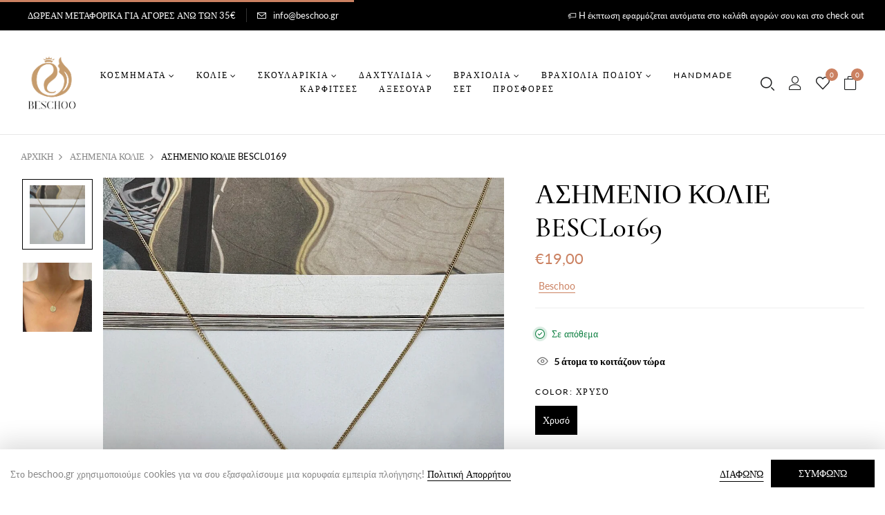

--- FILE ---
content_type: text/html; charset=utf-8
request_url: https://beschoo.gr/products/ashmenio-kolie-bescl0169
body_size: 31573
content:
<!doctype html>
<html lang="en">
	<head>
		<meta charset="utf-8">
		<meta http-equiv="X-UA-Compatible" content="IE=edge,chrome=1">
		<link rel="shortcut icon" href="//beschoo.gr/cdn/shop/files/beschoo_square_transp.png?crop=center&height=32&v=1684885343&width=32" type="image/png" />
		<title>ΑΣΗΜΕΝΙΟ ΚΟΛΙΕ BESCL0169 &ndash; Beschoo</title>
		<meta name="description" content="Κολιέ ασημένιο με μενταγιόν στο κέντρο του. Φοριέται από το πρωί έως το βράδυ και αναδεικνύει υπέροχα όλα σας τα outfit. Μια πινελιά ομορφιάς για να συμπληρώσει την εμφάνιση σας. Όλα τα υλικά που χρησιμοποιούμε είναι υποαλλεργικά &amp; δεν μαυρίζουν.">
		<meta property="og:site_name" content="Beschoo">
<meta property="og:url" content="https://beschoo.gr/products/ashmenio-kolie-bescl0169">
<meta property="og:title" content="ΑΣΗΜΕΝΙΟ ΚΟΛΙΕ BESCL0169">
<meta property="og:type" content="product">
<meta property="og:description" content="Κολιέ ασημένιο με μενταγιόν στο κέντρο του. Φοριέται από το πρωί έως το βράδυ και αναδεικνύει υπέροχα όλα σας τα outfit. Μια πινελιά ομορφιάς για να συμπληρώσει την εμφάνιση σας. Όλα τα υλικά που χρησιμοποιούμε είναι υποαλλεργικά &amp; δεν μαυρίζουν."><meta property="og:price:amount" content="19,00">
  <meta property="og:price:currency" content="EUR"><meta property="og:image" content="http://beschoo.gr/cdn/shop/files/photo_2024-05-29_15-20-53.jpg?crop=center&height=1200&v=1716985423&width=1200"><meta property="og:image" content="http://beschoo.gr/cdn/shop/files/N0169-1.jpg?crop=center&height=1200&v=1716985423&width=1200">
<meta property="og:image:secure_url" content="https://beschoo.gr/cdn/shop/files/photo_2024-05-29_15-20-53.jpg?crop=center&height=1200&v=1716985423&width=1200"><meta property="og:image:secure_url" content="https://beschoo.gr/cdn/shop/files/N0169-1.jpg?crop=center&height=1200&v=1716985423&width=1200">
<meta name="twitter:card" content="summary_large_image">
<meta name="twitter:title" content="ΑΣΗΜΕΝΙΟ ΚΟΛΙΕ BESCL0169">
<meta name="twitter:description" content="Κολιέ ασημένιο με μενταγιόν στο κέντρο του. Φοριέται από το πρωί έως το βράδυ και αναδεικνύει υπέροχα όλα σας τα outfit. Μια πινελιά ομορφιάς για να συμπληρώσει την εμφάνιση σας. Όλα τα υλικά που χρησιμοποιούμε είναι υποαλλεργικά &amp; δεν μαυρίζουν.">

		
			<link href="https://fonts.googleapis.com/css2?family=Cormorant+Garamond:ital,wght@0,300;0,400;0,500;0,600;0,700;1,300;1,400;1,500;1,600;1,700&display=swap" rel="stylesheet">
		
		
			<link href="https://fonts.googleapis.com/css2?family=Lato:ital,wght@0,100;0,300;0,400;0,700;0,900;1,100;1,300;1,400;1,700;1,900&display=swap" rel="stylesheet">
		
		<link rel="canonical" href="https://beschoo.gr/products/ashmenio-kolie-bescl0169">
		<meta name="viewport" content="width=device-width,initial-scale=1,shrink-to-fit=no, user-scalable=no">
		<meta name="theme-color" content="">
		
		<link href="//beschoo.gr/cdn/shop/t/3/assets/photoswipe.css?v=39429184012953060561680439537" rel="stylesheet" type="text/css" media="all" />
<link href="//beschoo.gr/cdn/shop/t/3/assets/icomoon.css?v=82047909115246979331680439537" rel="stylesheet" type="text/css" media="all" />
<link href="//beschoo.gr/cdn/shop/t/3/assets/feather.css?v=102398783625551263341680439536" rel="stylesheet" type="text/css" media="all" />
<link href="//beschoo.gr/cdn/shop/t/3/assets/bwpfont.css?v=140261647831901476601680439536" rel="stylesheet" type="text/css" media="all" />
<link href="//beschoo.gr/cdn/shop/t/3/assets/fonts.css?v=1737" rel="stylesheet" type="text/css" media="all" /><link href="//beschoo.gr/cdn/shop/t/3/assets/site.scss.css?v=141000352616008382721763377175" rel="stylesheet" type="text/css" media="all" /><link href="//beschoo.gr/cdn/shop/t/3/assets/section.scss.css?v=27905452822517125581763377175" rel="stylesheet" type="text/css" media="all" /><link href="//beschoo.gr/cdn/shop/t/3/assets/product.scss.css?v=149869916714917069571696342097" rel="stylesheet" type="text/css" media="all" />
		<script>
  window.wpbingo = window.wpbingo || {};wpbingo.strings = {
    moneyFormat: "€{{amount_with_comma_separator}}",
    zoomClose: "Close (Esc)",
    zoomPrev: "Previous (Left arrow key)",
    zoomNext: "Next (Right arrow key)",
    productSlideLabel: "Slide [slide_number] of [slide_max].",
    countdownDays: "Ημέρες",
    countdownHours: "Ώρες",
    countdownMinutes: "Λεπτά",
    countdownSeconds: "Δευτερόλεπτα",
    countdownFinish: "Αυτή η προσφορά έχει λήξει!",
    external: "Αγορά προϊόντος",
	add_to_cart: "ΠΡΟΣΘΗΚΗ ΣΤΟ ΚΑΛΑΘΙ",
	view_group: "View group product",
    soldOut: "Εκτός αποθέματος",
    unavailable: "Μη διαθέσιμο",
    inStock: "Σε απόθεμα",
    outStock: "Εκτός αποθέματος",
    cartEmpty: "ΤΟ ΚΑΛΑΘΙ ΣΑΣ ΕΙΝΑΙ ΚΕΝΟ!",
    cartCookies: "Ενεργοποιήστε τα cookies για να χρησιμοποιήσετε το καλάθι αγορών",
	come_back: "",
	forget: "",
    newsletterSuccess: "Ευχαριστούμε για την εγγραφή σας"
  };
  wpbingo.settings = {
    cartType: "drawer",
    enableReview: true,
    enablePreLoading: true,
    sidebarMultiChoise: true,
    enableQuickView: false,
	enableGiftCard: false,
    quickViewVariantType: "radio",
	filter_name_1	: "Size",
	select_filter_1	: "label",
	filter_name_2	: "Color",
	select_filter_2	: "label",
	filter_name_3	: "Style",
	select_filter_3	: "label",
	size_option		: 30,
	style_option	: "circle",
    fileURL: "//beschoo.gr/cdn/shop/files/"
  };
  wpbingo.loading = '<div class="wpbingo-loading"><div class="wpbingo-loading__icon"><span></span><span></span><span></span><span></span></div></div>';
</script>
		<script>window.performance && window.performance.mark && window.performance.mark('shopify.content_for_header.start');</script><meta name="facebook-domain-verification" content="i62ju522a7ry75aayybzbtwk8aiibv">
<meta name="google-site-verification" content="Jk13_zHiMUSq2y7Ahl0vI0040kkzgBDX0QMLwIIR8HE">
<meta id="shopify-digital-wallet" name="shopify-digital-wallet" content="/73896788288/digital_wallets/dialog">
<link rel="alternate" type="application/json+oembed" href="https://beschoo.gr/products/ashmenio-kolie-bescl0169.oembed">
<script async="async" src="/checkouts/internal/preloads.js?locale=en-GR"></script>
<script id="shopify-features" type="application/json">{"accessToken":"d1a89bd3456927ece11a094c2e3f9c29","betas":["rich-media-storefront-analytics"],"domain":"beschoo.gr","predictiveSearch":true,"shopId":73896788288,"locale":"en"}</script>
<script>var Shopify = Shopify || {};
Shopify.shop = "beschoo.myshopify.com";
Shopify.locale = "en";
Shopify.currency = {"active":"EUR","rate":"1.0"};
Shopify.country = "GR";
Shopify.theme = {"name":"Jewelry-clean","id":147367067968,"schema_name":"Wpbingo","schema_version":"1.1.5","theme_store_id":null,"role":"main"};
Shopify.theme.handle = "null";
Shopify.theme.style = {"id":null,"handle":null};
Shopify.cdnHost = "beschoo.gr/cdn";
Shopify.routes = Shopify.routes || {};
Shopify.routes.root = "/";</script>
<script type="module">!function(o){(o.Shopify=o.Shopify||{}).modules=!0}(window);</script>
<script>!function(o){function n(){var o=[];function n(){o.push(Array.prototype.slice.apply(arguments))}return n.q=o,n}var t=o.Shopify=o.Shopify||{};t.loadFeatures=n(),t.autoloadFeatures=n()}(window);</script>
<script id="shop-js-analytics" type="application/json">{"pageType":"product"}</script>
<script defer="defer" async type="module" src="//beschoo.gr/cdn/shopifycloud/shop-js/modules/v2/client.init-shop-cart-sync_C5BV16lS.en.esm.js"></script>
<script defer="defer" async type="module" src="//beschoo.gr/cdn/shopifycloud/shop-js/modules/v2/chunk.common_CygWptCX.esm.js"></script>
<script type="module">
  await import("//beschoo.gr/cdn/shopifycloud/shop-js/modules/v2/client.init-shop-cart-sync_C5BV16lS.en.esm.js");
await import("//beschoo.gr/cdn/shopifycloud/shop-js/modules/v2/chunk.common_CygWptCX.esm.js");

  window.Shopify.SignInWithShop?.initShopCartSync?.({"fedCMEnabled":true,"windoidEnabled":true});

</script>
<script>(function() {
  var isLoaded = false;
  function asyncLoad() {
    if (isLoaded) return;
    isLoaded = true;
    var urls = ["https:\/\/plugin.brevo.com\/integrations\/api\/automation\/script?user_connection_id=65e7374a5b1412462e445e7c\u0026ma-key=o45fd1dhc81mbx7q67fkeqko\u0026shop=beschoo.myshopify.com","https:\/\/plugin.brevo.com\/integrations\/api\/sy\/cart_tracking\/script?ma-key=o45fd1dhc81mbx7q67fkeqko\u0026user_connection_id=65e7374a5b1412462e445e7c\u0026shop=beschoo.myshopify.com"];
    for (var i = 0; i < urls.length; i++) {
      var s = document.createElement('script');
      s.type = 'text/javascript';
      s.async = true;
      s.src = urls[i];
      var x = document.getElementsByTagName('script')[0];
      x.parentNode.insertBefore(s, x);
    }
  };
  if(window.attachEvent) {
    window.attachEvent('onload', asyncLoad);
  } else {
    window.addEventListener('load', asyncLoad, false);
  }
})();</script>
<script id="__st">var __st={"a":73896788288,"offset":7200,"reqid":"f6d8c7a8-339c-400b-a966-90f26bb1856a-1768704712","pageurl":"beschoo.gr\/products\/ashmenio-kolie-bescl0169","u":"2f524a5ec7c5","p":"product","rtyp":"product","rid":9056162644288};</script>
<script>window.ShopifyPaypalV4VisibilityTracking = true;</script>
<script id="captcha-bootstrap">!function(){'use strict';const t='contact',e='account',n='new_comment',o=[[t,t],['blogs',n],['comments',n],[t,'customer']],c=[[e,'customer_login'],[e,'guest_login'],[e,'recover_customer_password'],[e,'create_customer']],r=t=>t.map((([t,e])=>`form[action*='/${t}']:not([data-nocaptcha='true']) input[name='form_type'][value='${e}']`)).join(','),a=t=>()=>t?[...document.querySelectorAll(t)].map((t=>t.form)):[];function s(){const t=[...o],e=r(t);return a(e)}const i='password',u='form_key',d=['recaptcha-v3-token','g-recaptcha-response','h-captcha-response',i],f=()=>{try{return window.sessionStorage}catch{return}},m='__shopify_v',_=t=>t.elements[u];function p(t,e,n=!1){try{const o=window.sessionStorage,c=JSON.parse(o.getItem(e)),{data:r}=function(t){const{data:e,action:n}=t;return t[m]||n?{data:e,action:n}:{data:t,action:n}}(c);for(const[e,n]of Object.entries(r))t.elements[e]&&(t.elements[e].value=n);n&&o.removeItem(e)}catch(o){console.error('form repopulation failed',{error:o})}}const l='form_type',E='cptcha';function T(t){t.dataset[E]=!0}const w=window,h=w.document,L='Shopify',v='ce_forms',y='captcha';let A=!1;((t,e)=>{const n=(g='f06e6c50-85a8-45c8-87d0-21a2b65856fe',I='https://cdn.shopify.com/shopifycloud/storefront-forms-hcaptcha/ce_storefront_forms_captcha_hcaptcha.v1.5.2.iife.js',D={infoText:'Protected by hCaptcha',privacyText:'Privacy',termsText:'Terms'},(t,e,n)=>{const o=w[L][v],c=o.bindForm;if(c)return c(t,g,e,D).then(n);var r;o.q.push([[t,g,e,D],n]),r=I,A||(h.body.append(Object.assign(h.createElement('script'),{id:'captcha-provider',async:!0,src:r})),A=!0)});var g,I,D;w[L]=w[L]||{},w[L][v]=w[L][v]||{},w[L][v].q=[],w[L][y]=w[L][y]||{},w[L][y].protect=function(t,e){n(t,void 0,e),T(t)},Object.freeze(w[L][y]),function(t,e,n,w,h,L){const[v,y,A,g]=function(t,e,n){const i=e?o:[],u=t?c:[],d=[...i,...u],f=r(d),m=r(i),_=r(d.filter((([t,e])=>n.includes(e))));return[a(f),a(m),a(_),s()]}(w,h,L),I=t=>{const e=t.target;return e instanceof HTMLFormElement?e:e&&e.form},D=t=>v().includes(t);t.addEventListener('submit',(t=>{const e=I(t);if(!e)return;const n=D(e)&&!e.dataset.hcaptchaBound&&!e.dataset.recaptchaBound,o=_(e),c=g().includes(e)&&(!o||!o.value);(n||c)&&t.preventDefault(),c&&!n&&(function(t){try{if(!f())return;!function(t){const e=f();if(!e)return;const n=_(t);if(!n)return;const o=n.value;o&&e.removeItem(o)}(t);const e=Array.from(Array(32),(()=>Math.random().toString(36)[2])).join('');!function(t,e){_(t)||t.append(Object.assign(document.createElement('input'),{type:'hidden',name:u})),t.elements[u].value=e}(t,e),function(t,e){const n=f();if(!n)return;const o=[...t.querySelectorAll(`input[type='${i}']`)].map((({name:t})=>t)),c=[...d,...o],r={};for(const[a,s]of new FormData(t).entries())c.includes(a)||(r[a]=s);n.setItem(e,JSON.stringify({[m]:1,action:t.action,data:r}))}(t,e)}catch(e){console.error('failed to persist form',e)}}(e),e.submit())}));const S=(t,e)=>{t&&!t.dataset[E]&&(n(t,e.some((e=>e===t))),T(t))};for(const o of['focusin','change'])t.addEventListener(o,(t=>{const e=I(t);D(e)&&S(e,y())}));const B=e.get('form_key'),M=e.get(l),P=B&&M;t.addEventListener('DOMContentLoaded',(()=>{const t=y();if(P)for(const e of t)e.elements[l].value===M&&p(e,B);[...new Set([...A(),...v().filter((t=>'true'===t.dataset.shopifyCaptcha))])].forEach((e=>S(e,t)))}))}(h,new URLSearchParams(w.location.search),n,t,e,['guest_login'])})(!0,!0)}();</script>
<script integrity="sha256-4kQ18oKyAcykRKYeNunJcIwy7WH5gtpwJnB7kiuLZ1E=" data-source-attribution="shopify.loadfeatures" defer="defer" src="//beschoo.gr/cdn/shopifycloud/storefront/assets/storefront/load_feature-a0a9edcb.js" crossorigin="anonymous"></script>
<script data-source-attribution="shopify.dynamic_checkout.dynamic.init">var Shopify=Shopify||{};Shopify.PaymentButton=Shopify.PaymentButton||{isStorefrontPortableWallets:!0,init:function(){window.Shopify.PaymentButton.init=function(){};var t=document.createElement("script");t.src="https://beschoo.gr/cdn/shopifycloud/portable-wallets/latest/portable-wallets.en.js",t.type="module",document.head.appendChild(t)}};
</script>
<script data-source-attribution="shopify.dynamic_checkout.buyer_consent">
  function portableWalletsHideBuyerConsent(e){var t=document.getElementById("shopify-buyer-consent"),n=document.getElementById("shopify-subscription-policy-button");t&&n&&(t.classList.add("hidden"),t.setAttribute("aria-hidden","true"),n.removeEventListener("click",e))}function portableWalletsShowBuyerConsent(e){var t=document.getElementById("shopify-buyer-consent"),n=document.getElementById("shopify-subscription-policy-button");t&&n&&(t.classList.remove("hidden"),t.removeAttribute("aria-hidden"),n.addEventListener("click",e))}window.Shopify?.PaymentButton&&(window.Shopify.PaymentButton.hideBuyerConsent=portableWalletsHideBuyerConsent,window.Shopify.PaymentButton.showBuyerConsent=portableWalletsShowBuyerConsent);
</script>
<script>
  function portableWalletsCleanup(e){e&&e.src&&console.error("Failed to load portable wallets script "+e.src);var t=document.querySelectorAll("shopify-accelerated-checkout .shopify-payment-button__skeleton, shopify-accelerated-checkout-cart .wallet-cart-button__skeleton"),e=document.getElementById("shopify-buyer-consent");for(let e=0;e<t.length;e++)t[e].remove();e&&e.remove()}function portableWalletsNotLoadedAsModule(e){e instanceof ErrorEvent&&"string"==typeof e.message&&e.message.includes("import.meta")&&"string"==typeof e.filename&&e.filename.includes("portable-wallets")&&(window.removeEventListener("error",portableWalletsNotLoadedAsModule),window.Shopify.PaymentButton.failedToLoad=e,"loading"===document.readyState?document.addEventListener("DOMContentLoaded",window.Shopify.PaymentButton.init):window.Shopify.PaymentButton.init())}window.addEventListener("error",portableWalletsNotLoadedAsModule);
</script>

<script type="module" src="https://beschoo.gr/cdn/shopifycloud/portable-wallets/latest/portable-wallets.en.js" onError="portableWalletsCleanup(this)" crossorigin="anonymous"></script>
<script nomodule>
  document.addEventListener("DOMContentLoaded", portableWalletsCleanup);
</script>

<link id="shopify-accelerated-checkout-styles" rel="stylesheet" media="screen" href="https://beschoo.gr/cdn/shopifycloud/portable-wallets/latest/accelerated-checkout-backwards-compat.css" crossorigin="anonymous">
<style id="shopify-accelerated-checkout-cart">
        #shopify-buyer-consent {
  margin-top: 1em;
  display: inline-block;
  width: 100%;
}

#shopify-buyer-consent.hidden {
  display: none;
}

#shopify-subscription-policy-button {
  background: none;
  border: none;
  padding: 0;
  text-decoration: underline;
  font-size: inherit;
  cursor: pointer;
}

#shopify-subscription-policy-button::before {
  box-shadow: none;
}

      </style>

<script>window.performance && window.performance.mark && window.performance.mark('shopify.content_for_header.end');</script>
	<link href="https://monorail-edge.shopifysvc.com" rel="dns-prefetch">
<script>(function(){if ("sendBeacon" in navigator && "performance" in window) {try {var session_token_from_headers = performance.getEntriesByType('navigation')[0].serverTiming.find(x => x.name == '_s').description;} catch {var session_token_from_headers = undefined;}var session_cookie_matches = document.cookie.match(/_shopify_s=([^;]*)/);var session_token_from_cookie = session_cookie_matches && session_cookie_matches.length === 2 ? session_cookie_matches[1] : "";var session_token = session_token_from_headers || session_token_from_cookie || "";function handle_abandonment_event(e) {var entries = performance.getEntries().filter(function(entry) {return /monorail-edge.shopifysvc.com/.test(entry.name);});if (!window.abandonment_tracked && entries.length === 0) {window.abandonment_tracked = true;var currentMs = Date.now();var navigation_start = performance.timing.navigationStart;var payload = {shop_id: 73896788288,url: window.location.href,navigation_start,duration: currentMs - navigation_start,session_token,page_type: "product"};window.navigator.sendBeacon("https://monorail-edge.shopifysvc.com/v1/produce", JSON.stringify({schema_id: "online_store_buyer_site_abandonment/1.1",payload: payload,metadata: {event_created_at_ms: currentMs,event_sent_at_ms: currentMs}}));}}window.addEventListener('pagehide', handle_abandonment_event);}}());</script>
<script id="web-pixels-manager-setup">(function e(e,d,r,n,o){if(void 0===o&&(o={}),!Boolean(null===(a=null===(i=window.Shopify)||void 0===i?void 0:i.analytics)||void 0===a?void 0:a.replayQueue)){var i,a;window.Shopify=window.Shopify||{};var t=window.Shopify;t.analytics=t.analytics||{};var s=t.analytics;s.replayQueue=[],s.publish=function(e,d,r){return s.replayQueue.push([e,d,r]),!0};try{self.performance.mark("wpm:start")}catch(e){}var l=function(){var e={modern:/Edge?\/(1{2}[4-9]|1[2-9]\d|[2-9]\d{2}|\d{4,})\.\d+(\.\d+|)|Firefox\/(1{2}[4-9]|1[2-9]\d|[2-9]\d{2}|\d{4,})\.\d+(\.\d+|)|Chrom(ium|e)\/(9{2}|\d{3,})\.\d+(\.\d+|)|(Maci|X1{2}).+ Version\/(15\.\d+|(1[6-9]|[2-9]\d|\d{3,})\.\d+)([,.]\d+|)( \(\w+\)|)( Mobile\/\w+|) Safari\/|Chrome.+OPR\/(9{2}|\d{3,})\.\d+\.\d+|(CPU[ +]OS|iPhone[ +]OS|CPU[ +]iPhone|CPU IPhone OS|CPU iPad OS)[ +]+(15[._]\d+|(1[6-9]|[2-9]\d|\d{3,})[._]\d+)([._]\d+|)|Android:?[ /-](13[3-9]|1[4-9]\d|[2-9]\d{2}|\d{4,})(\.\d+|)(\.\d+|)|Android.+Firefox\/(13[5-9]|1[4-9]\d|[2-9]\d{2}|\d{4,})\.\d+(\.\d+|)|Android.+Chrom(ium|e)\/(13[3-9]|1[4-9]\d|[2-9]\d{2}|\d{4,})\.\d+(\.\d+|)|SamsungBrowser\/([2-9]\d|\d{3,})\.\d+/,legacy:/Edge?\/(1[6-9]|[2-9]\d|\d{3,})\.\d+(\.\d+|)|Firefox\/(5[4-9]|[6-9]\d|\d{3,})\.\d+(\.\d+|)|Chrom(ium|e)\/(5[1-9]|[6-9]\d|\d{3,})\.\d+(\.\d+|)([\d.]+$|.*Safari\/(?![\d.]+ Edge\/[\d.]+$))|(Maci|X1{2}).+ Version\/(10\.\d+|(1[1-9]|[2-9]\d|\d{3,})\.\d+)([,.]\d+|)( \(\w+\)|)( Mobile\/\w+|) Safari\/|Chrome.+OPR\/(3[89]|[4-9]\d|\d{3,})\.\d+\.\d+|(CPU[ +]OS|iPhone[ +]OS|CPU[ +]iPhone|CPU IPhone OS|CPU iPad OS)[ +]+(10[._]\d+|(1[1-9]|[2-9]\d|\d{3,})[._]\d+)([._]\d+|)|Android:?[ /-](13[3-9]|1[4-9]\d|[2-9]\d{2}|\d{4,})(\.\d+|)(\.\d+|)|Mobile Safari.+OPR\/([89]\d|\d{3,})\.\d+\.\d+|Android.+Firefox\/(13[5-9]|1[4-9]\d|[2-9]\d{2}|\d{4,})\.\d+(\.\d+|)|Android.+Chrom(ium|e)\/(13[3-9]|1[4-9]\d|[2-9]\d{2}|\d{4,})\.\d+(\.\d+|)|Android.+(UC? ?Browser|UCWEB|U3)[ /]?(15\.([5-9]|\d{2,})|(1[6-9]|[2-9]\d|\d{3,})\.\d+)\.\d+|SamsungBrowser\/(5\.\d+|([6-9]|\d{2,})\.\d+)|Android.+MQ{2}Browser\/(14(\.(9|\d{2,})|)|(1[5-9]|[2-9]\d|\d{3,})(\.\d+|))(\.\d+|)|K[Aa][Ii]OS\/(3\.\d+|([4-9]|\d{2,})\.\d+)(\.\d+|)/},d=e.modern,r=e.legacy,n=navigator.userAgent;return n.match(d)?"modern":n.match(r)?"legacy":"unknown"}(),u="modern"===l?"modern":"legacy",c=(null!=n?n:{modern:"",legacy:""})[u],f=function(e){return[e.baseUrl,"/wpm","/b",e.hashVersion,"modern"===e.buildTarget?"m":"l",".js"].join("")}({baseUrl:d,hashVersion:r,buildTarget:u}),m=function(e){var d=e.version,r=e.bundleTarget,n=e.surface,o=e.pageUrl,i=e.monorailEndpoint;return{emit:function(e){var a=e.status,t=e.errorMsg,s=(new Date).getTime(),l=JSON.stringify({metadata:{event_sent_at_ms:s},events:[{schema_id:"web_pixels_manager_load/3.1",payload:{version:d,bundle_target:r,page_url:o,status:a,surface:n,error_msg:t},metadata:{event_created_at_ms:s}}]});if(!i)return console&&console.warn&&console.warn("[Web Pixels Manager] No Monorail endpoint provided, skipping logging."),!1;try{return self.navigator.sendBeacon.bind(self.navigator)(i,l)}catch(e){}var u=new XMLHttpRequest;try{return u.open("POST",i,!0),u.setRequestHeader("Content-Type","text/plain"),u.send(l),!0}catch(e){return console&&console.warn&&console.warn("[Web Pixels Manager] Got an unhandled error while logging to Monorail."),!1}}}}({version:r,bundleTarget:l,surface:e.surface,pageUrl:self.location.href,monorailEndpoint:e.monorailEndpoint});try{o.browserTarget=l,function(e){var d=e.src,r=e.async,n=void 0===r||r,o=e.onload,i=e.onerror,a=e.sri,t=e.scriptDataAttributes,s=void 0===t?{}:t,l=document.createElement("script"),u=document.querySelector("head"),c=document.querySelector("body");if(l.async=n,l.src=d,a&&(l.integrity=a,l.crossOrigin="anonymous"),s)for(var f in s)if(Object.prototype.hasOwnProperty.call(s,f))try{l.dataset[f]=s[f]}catch(e){}if(o&&l.addEventListener("load",o),i&&l.addEventListener("error",i),u)u.appendChild(l);else{if(!c)throw new Error("Did not find a head or body element to append the script");c.appendChild(l)}}({src:f,async:!0,onload:function(){if(!function(){var e,d;return Boolean(null===(d=null===(e=window.Shopify)||void 0===e?void 0:e.analytics)||void 0===d?void 0:d.initialized)}()){var d=window.webPixelsManager.init(e)||void 0;if(d){var r=window.Shopify.analytics;r.replayQueue.forEach((function(e){var r=e[0],n=e[1],o=e[2];d.publishCustomEvent(r,n,o)})),r.replayQueue=[],r.publish=d.publishCustomEvent,r.visitor=d.visitor,r.initialized=!0}}},onerror:function(){return m.emit({status:"failed",errorMsg:"".concat(f," has failed to load")})},sri:function(e){var d=/^sha384-[A-Za-z0-9+/=]+$/;return"string"==typeof e&&d.test(e)}(c)?c:"",scriptDataAttributes:o}),m.emit({status:"loading"})}catch(e){m.emit({status:"failed",errorMsg:(null==e?void 0:e.message)||"Unknown error"})}}})({shopId: 73896788288,storefrontBaseUrl: "https://beschoo.gr",extensionsBaseUrl: "https://extensions.shopifycdn.com/cdn/shopifycloud/web-pixels-manager",monorailEndpoint: "https://monorail-edge.shopifysvc.com/unstable/produce_batch",surface: "storefront-renderer",enabledBetaFlags: ["2dca8a86"],webPixelsConfigList: [{"id":"1089241408","configuration":"{\"config\":\"{\\\"pixel_id\\\":\\\"G-M5FXZTRLF1\\\",\\\"google_tag_ids\\\":[\\\"G-M5FXZTRLF1\\\",\\\"GT-NFX83HMX\\\"],\\\"target_country\\\":\\\"GR\\\",\\\"gtag_events\\\":[{\\\"type\\\":\\\"begin_checkout\\\",\\\"action_label\\\":\\\"G-M5FXZTRLF1\\\"},{\\\"type\\\":\\\"search\\\",\\\"action_label\\\":\\\"G-M5FXZTRLF1\\\"},{\\\"type\\\":\\\"view_item\\\",\\\"action_label\\\":[\\\"G-M5FXZTRLF1\\\",\\\"MC-THEDNGDQ3P\\\"]},{\\\"type\\\":\\\"purchase\\\",\\\"action_label\\\":[\\\"G-M5FXZTRLF1\\\",\\\"MC-THEDNGDQ3P\\\"]},{\\\"type\\\":\\\"page_view\\\",\\\"action_label\\\":[\\\"G-M5FXZTRLF1\\\",\\\"MC-THEDNGDQ3P\\\"]},{\\\"type\\\":\\\"add_payment_info\\\",\\\"action_label\\\":\\\"G-M5FXZTRLF1\\\"},{\\\"type\\\":\\\"add_to_cart\\\",\\\"action_label\\\":\\\"G-M5FXZTRLF1\\\"}],\\\"enable_monitoring_mode\\\":false}\"}","eventPayloadVersion":"v1","runtimeContext":"OPEN","scriptVersion":"b2a88bafab3e21179ed38636efcd8a93","type":"APP","apiClientId":1780363,"privacyPurposes":[],"dataSharingAdjustments":{"protectedCustomerApprovalScopes":["read_customer_address","read_customer_email","read_customer_name","read_customer_personal_data","read_customer_phone"]}},{"id":"268501312","configuration":"{\"pixel_id\":\"5938064659649127\",\"pixel_type\":\"facebook_pixel\",\"metaapp_system_user_token\":\"-\"}","eventPayloadVersion":"v1","runtimeContext":"OPEN","scriptVersion":"ca16bc87fe92b6042fbaa3acc2fbdaa6","type":"APP","apiClientId":2329312,"privacyPurposes":["ANALYTICS","MARKETING","SALE_OF_DATA"],"dataSharingAdjustments":{"protectedCustomerApprovalScopes":["read_customer_address","read_customer_email","read_customer_name","read_customer_personal_data","read_customer_phone"]}},{"id":"140575040","eventPayloadVersion":"v1","runtimeContext":"LAX","scriptVersion":"1","type":"CUSTOM","privacyPurposes":["ANALYTICS"],"name":"Google Analytics tag (migrated)"},{"id":"shopify-app-pixel","configuration":"{}","eventPayloadVersion":"v1","runtimeContext":"STRICT","scriptVersion":"0450","apiClientId":"shopify-pixel","type":"APP","privacyPurposes":["ANALYTICS","MARKETING"]},{"id":"shopify-custom-pixel","eventPayloadVersion":"v1","runtimeContext":"LAX","scriptVersion":"0450","apiClientId":"shopify-pixel","type":"CUSTOM","privacyPurposes":["ANALYTICS","MARKETING"]}],isMerchantRequest: false,initData: {"shop":{"name":"Beschoo","paymentSettings":{"currencyCode":"EUR"},"myshopifyDomain":"beschoo.myshopify.com","countryCode":"GR","storefrontUrl":"https:\/\/beschoo.gr"},"customer":null,"cart":null,"checkout":null,"productVariants":[{"price":{"amount":19.0,"currencyCode":"EUR"},"product":{"title":"ΑΣΗΜΕΝΙΟ ΚΟΛΙΕ BESCL0169","vendor":"Beschoo","id":"9056162644288","untranslatedTitle":"ΑΣΗΜΕΝΙΟ ΚΟΛΙΕ BESCL0169","url":"\/products\/ashmenio-kolie-bescl0169","type":"Necklaces"},"id":"50417830232384","image":{"src":"\/\/beschoo.gr\/cdn\/shop\/files\/photo_2024-05-29_15-20-53.jpg?v=1716985423"},"sku":"BESCL0169","title":"Χρυσό","untranslatedTitle":"Χρυσό"}],"purchasingCompany":null},},"https://beschoo.gr/cdn","fcfee988w5aeb613cpc8e4bc33m6693e112",{"modern":"","legacy":""},{"shopId":"73896788288","storefrontBaseUrl":"https:\/\/beschoo.gr","extensionBaseUrl":"https:\/\/extensions.shopifycdn.com\/cdn\/shopifycloud\/web-pixels-manager","surface":"storefront-renderer","enabledBetaFlags":"[\"2dca8a86\"]","isMerchantRequest":"false","hashVersion":"fcfee988w5aeb613cpc8e4bc33m6693e112","publish":"custom","events":"[[\"page_viewed\",{}],[\"product_viewed\",{\"productVariant\":{\"price\":{\"amount\":19.0,\"currencyCode\":\"EUR\"},\"product\":{\"title\":\"ΑΣΗΜΕΝΙΟ ΚΟΛΙΕ BESCL0169\",\"vendor\":\"Beschoo\",\"id\":\"9056162644288\",\"untranslatedTitle\":\"ΑΣΗΜΕΝΙΟ ΚΟΛΙΕ BESCL0169\",\"url\":\"\/products\/ashmenio-kolie-bescl0169\",\"type\":\"Necklaces\"},\"id\":\"50417830232384\",\"image\":{\"src\":\"\/\/beschoo.gr\/cdn\/shop\/files\/photo_2024-05-29_15-20-53.jpg?v=1716985423\"},\"sku\":\"BESCL0169\",\"title\":\"Χρυσό\",\"untranslatedTitle\":\"Χρυσό\"}}]]"});</script><script>
  window.ShopifyAnalytics = window.ShopifyAnalytics || {};
  window.ShopifyAnalytics.meta = window.ShopifyAnalytics.meta || {};
  window.ShopifyAnalytics.meta.currency = 'EUR';
  var meta = {"product":{"id":9056162644288,"gid":"gid:\/\/shopify\/Product\/9056162644288","vendor":"Beschoo","type":"Necklaces","handle":"ashmenio-kolie-bescl0169","variants":[{"id":50417830232384,"price":1900,"name":"ΑΣΗΜΕΝΙΟ ΚΟΛΙΕ BESCL0169 - Χρυσό","public_title":"Χρυσό","sku":"BESCL0169"}],"remote":false},"page":{"pageType":"product","resourceType":"product","resourceId":9056162644288,"requestId":"f6d8c7a8-339c-400b-a966-90f26bb1856a-1768704712"}};
  for (var attr in meta) {
    window.ShopifyAnalytics.meta[attr] = meta[attr];
  }
</script>
<script class="analytics">
  (function () {
    var customDocumentWrite = function(content) {
      var jquery = null;

      if (window.jQuery) {
        jquery = window.jQuery;
      } else if (window.Checkout && window.Checkout.$) {
        jquery = window.Checkout.$;
      }

      if (jquery) {
        jquery('body').append(content);
      }
    };

    var hasLoggedConversion = function(token) {
      if (token) {
        return document.cookie.indexOf('loggedConversion=' + token) !== -1;
      }
      return false;
    }

    var setCookieIfConversion = function(token) {
      if (token) {
        var twoMonthsFromNow = new Date(Date.now());
        twoMonthsFromNow.setMonth(twoMonthsFromNow.getMonth() + 2);

        document.cookie = 'loggedConversion=' + token + '; expires=' + twoMonthsFromNow;
      }
    }

    var trekkie = window.ShopifyAnalytics.lib = window.trekkie = window.trekkie || [];
    if (trekkie.integrations) {
      return;
    }
    trekkie.methods = [
      'identify',
      'page',
      'ready',
      'track',
      'trackForm',
      'trackLink'
    ];
    trekkie.factory = function(method) {
      return function() {
        var args = Array.prototype.slice.call(arguments);
        args.unshift(method);
        trekkie.push(args);
        return trekkie;
      };
    };
    for (var i = 0; i < trekkie.methods.length; i++) {
      var key = trekkie.methods[i];
      trekkie[key] = trekkie.factory(key);
    }
    trekkie.load = function(config) {
      trekkie.config = config || {};
      trekkie.config.initialDocumentCookie = document.cookie;
      var first = document.getElementsByTagName('script')[0];
      var script = document.createElement('script');
      script.type = 'text/javascript';
      script.onerror = function(e) {
        var scriptFallback = document.createElement('script');
        scriptFallback.type = 'text/javascript';
        scriptFallback.onerror = function(error) {
                var Monorail = {
      produce: function produce(monorailDomain, schemaId, payload) {
        var currentMs = new Date().getTime();
        var event = {
          schema_id: schemaId,
          payload: payload,
          metadata: {
            event_created_at_ms: currentMs,
            event_sent_at_ms: currentMs
          }
        };
        return Monorail.sendRequest("https://" + monorailDomain + "/v1/produce", JSON.stringify(event));
      },
      sendRequest: function sendRequest(endpointUrl, payload) {
        // Try the sendBeacon API
        if (window && window.navigator && typeof window.navigator.sendBeacon === 'function' && typeof window.Blob === 'function' && !Monorail.isIos12()) {
          var blobData = new window.Blob([payload], {
            type: 'text/plain'
          });

          if (window.navigator.sendBeacon(endpointUrl, blobData)) {
            return true;
          } // sendBeacon was not successful

        } // XHR beacon

        var xhr = new XMLHttpRequest();

        try {
          xhr.open('POST', endpointUrl);
          xhr.setRequestHeader('Content-Type', 'text/plain');
          xhr.send(payload);
        } catch (e) {
          console.log(e);
        }

        return false;
      },
      isIos12: function isIos12() {
        return window.navigator.userAgent.lastIndexOf('iPhone; CPU iPhone OS 12_') !== -1 || window.navigator.userAgent.lastIndexOf('iPad; CPU OS 12_') !== -1;
      }
    };
    Monorail.produce('monorail-edge.shopifysvc.com',
      'trekkie_storefront_load_errors/1.1',
      {shop_id: 73896788288,
      theme_id: 147367067968,
      app_name: "storefront",
      context_url: window.location.href,
      source_url: "//beschoo.gr/cdn/s/trekkie.storefront.cd680fe47e6c39ca5d5df5f0a32d569bc48c0f27.min.js"});

        };
        scriptFallback.async = true;
        scriptFallback.src = '//beschoo.gr/cdn/s/trekkie.storefront.cd680fe47e6c39ca5d5df5f0a32d569bc48c0f27.min.js';
        first.parentNode.insertBefore(scriptFallback, first);
      };
      script.async = true;
      script.src = '//beschoo.gr/cdn/s/trekkie.storefront.cd680fe47e6c39ca5d5df5f0a32d569bc48c0f27.min.js';
      first.parentNode.insertBefore(script, first);
    };
    trekkie.load(
      {"Trekkie":{"appName":"storefront","development":false,"defaultAttributes":{"shopId":73896788288,"isMerchantRequest":null,"themeId":147367067968,"themeCityHash":"14074068501795460774","contentLanguage":"en","currency":"EUR","eventMetadataId":"25ff6280-f2d4-4e4f-ae2f-8de028181459"},"isServerSideCookieWritingEnabled":true,"monorailRegion":"shop_domain","enabledBetaFlags":["65f19447"]},"Session Attribution":{},"S2S":{"facebookCapiEnabled":true,"source":"trekkie-storefront-renderer","apiClientId":580111}}
    );

    var loaded = false;
    trekkie.ready(function() {
      if (loaded) return;
      loaded = true;

      window.ShopifyAnalytics.lib = window.trekkie;

      var originalDocumentWrite = document.write;
      document.write = customDocumentWrite;
      try { window.ShopifyAnalytics.merchantGoogleAnalytics.call(this); } catch(error) {};
      document.write = originalDocumentWrite;

      window.ShopifyAnalytics.lib.page(null,{"pageType":"product","resourceType":"product","resourceId":9056162644288,"requestId":"f6d8c7a8-339c-400b-a966-90f26bb1856a-1768704712","shopifyEmitted":true});

      var match = window.location.pathname.match(/checkouts\/(.+)\/(thank_you|post_purchase)/)
      var token = match? match[1]: undefined;
      if (!hasLoggedConversion(token)) {
        setCookieIfConversion(token);
        window.ShopifyAnalytics.lib.track("Viewed Product",{"currency":"EUR","variantId":50417830232384,"productId":9056162644288,"productGid":"gid:\/\/shopify\/Product\/9056162644288","name":"ΑΣΗΜΕΝΙΟ ΚΟΛΙΕ BESCL0169 - Χρυσό","price":"19.00","sku":"BESCL0169","brand":"Beschoo","variant":"Χρυσό","category":"Necklaces","nonInteraction":true,"remote":false},undefined,undefined,{"shopifyEmitted":true});
      window.ShopifyAnalytics.lib.track("monorail:\/\/trekkie_storefront_viewed_product\/1.1",{"currency":"EUR","variantId":50417830232384,"productId":9056162644288,"productGid":"gid:\/\/shopify\/Product\/9056162644288","name":"ΑΣΗΜΕΝΙΟ ΚΟΛΙΕ BESCL0169 - Χρυσό","price":"19.00","sku":"BESCL0169","brand":"Beschoo","variant":"Χρυσό","category":"Necklaces","nonInteraction":true,"remote":false,"referer":"https:\/\/beschoo.gr\/products\/ashmenio-kolie-bescl0169"});
      }
    });


        var eventsListenerScript = document.createElement('script');
        eventsListenerScript.async = true;
        eventsListenerScript.src = "//beschoo.gr/cdn/shopifycloud/storefront/assets/shop_events_listener-3da45d37.js";
        document.getElementsByTagName('head')[0].appendChild(eventsListenerScript);

})();</script>
  <script>
  if (!window.ga || (window.ga && typeof window.ga !== 'function')) {
    window.ga = function ga() {
      (window.ga.q = window.ga.q || []).push(arguments);
      if (window.Shopify && window.Shopify.analytics && typeof window.Shopify.analytics.publish === 'function') {
        window.Shopify.analytics.publish("ga_stub_called", {}, {sendTo: "google_osp_migration"});
      }
      console.error("Shopify's Google Analytics stub called with:", Array.from(arguments), "\nSee https://help.shopify.com/manual/promoting-marketing/pixels/pixel-migration#google for more information.");
    };
    if (window.Shopify && window.Shopify.analytics && typeof window.Shopify.analytics.publish === 'function') {
      window.Shopify.analytics.publish("ga_stub_initialized", {}, {sendTo: "google_osp_migration"});
    }
  }
</script>
<script
  defer
  src="https://beschoo.gr/cdn/shopifycloud/perf-kit/shopify-perf-kit-3.0.4.min.js"
  data-application="storefront-renderer"
  data-shop-id="73896788288"
  data-render-region="gcp-us-central1"
  data-page-type="product"
  data-theme-instance-id="147367067968"
  data-theme-name="Wpbingo"
  data-theme-version="1.1.5"
  data-monorail-region="shop_domain"
  data-resource-timing-sampling-rate="10"
  data-shs="true"
  data-shs-beacon="true"
  data-shs-export-with-fetch="true"
  data-shs-logs-sample-rate="1"
  data-shs-beacon-endpoint="https://beschoo.gr/api/collect"
></script>
</head>
	<body id="ασημενιο-κολιε-bescl0169" class=" template-product"><div id="pre-loading" class="pre-loading loading-page">
				<div class="pre-loading__bar"></div>
			</div><div id="shopify-section-customer-variant" class="shopify-section"><style data-shopify>.wpb-variants-swatch .Antique{
				background-color: #d4937d !important;
			}.wpb-variants-swatch .Bone{
				background-color: #e5d4c2 !important;
			}.wpb-variants-swatch .Chestnut{
				background-color: #9d443e !important;
			}.wpb-variants-swatch .Eggshell{
				background-color: #f1ead7 !important;
			}.wpb-variants-swatch .PineTree{
				background-color: #2c2f1e !important;
			}.wpb-variants-swatch .Gadien{
				background-color: #d9bf7a !important;
			}.wpb-variants-swatch .Grullo{
				background-color: #a19d80 !important;
			}.wpb-variants-swatch .Crimson{
				background:url('//beschoo.gr/cdn/shopifycloud/storefront/assets/no-image-2048-a2addb12.gif') !important;
				background-size:cover !important;
				background-position: center center !important;
			}.wpb-variants-swatch .Classic{
				background:url('//beschoo.gr/cdn/shopifycloud/storefront/assets/no-image-2048-a2addb12.gif') !important;
				background-size:cover !important;
				background-position: center center !important;
			}.wpb-variants-swatch .Modern{
				background:url('//beschoo.gr/cdn/shopifycloud/storefront/assets/no-image-2048-a2addb12.gif') !important;
				background-size:cover !important;
				background-position: center center !important;
			}</style>
</div>
		<div id="shopify-section-header-campar" class="shopify-section">


</div>
		<div id="shopify-section-header-topbar" class="shopify-section">

<style data-shopify>
			@media (min-width:1050px){
				body.template-index .bwp-header-topbar{
					position:absolute;width:100%;z-index: 5;background:rgba(0,0,0,0);}
			}
			.bwp-header-topbar:before{
				content:"";
				position:absolute;
				width:100%;
				height:100%;
				left: 0;
				top: 0;
				pointer-events: none;
				z-index: -1;
				border-style:solid;
				border-width: 0px 0px px 0px;
				border-color: #ffffff;
				opacity:0.2;
			}.bwp-header-topbar{padding:11px 15px;background:#000000;font-size:13px;color:#ffffff;}
			.bwp-header-topbar .header-selector__toggle:after{color:#ffffff;}
				
				
.bwp-header-topbar .social-icons a{
					color: ;
				}
				
				
.bwp-header-topbar .content-item-custom-text{
						color: #ffffff;
					}.bwp-header-topbar .content-item-custom-text a{
						color: #000000;
					}.bwp-header-topbar .social-icons a{
					color: ;
				}@media (max-width:1200px){}
		@media (max-width:991px){}
		@media (max-width:767px){}</style><div data-section-id="header-topbar" data-section-type="header-topbar-section" class="bwp-header-topbar ">
		<div class="header-topbar">
			<div class="bwp-container" style="max-width: 1770px;">
				<div class="content-topbar row"><div class="content-item-text-with-icon">
								<div class="custom-text item"><div class="text-icon1" style="--color1:#ffffff">
										<i class=""></i>ΔΩΡΕΑΝ ΜΕΤΑΦΟΡΙΚΑ ΓΙΑ ΑΓΟΡΕΣ ΑΝΩ ΤΩΝ 35€
									</div><div class="text-icon2" style="--color2:#ffffff">
										<i class="icon-email"></i><a href="mailto:info@beschoo.gr">info@beschoo.gr</a>
									</div></div>
							</div><div class="content-item-custom-text">
								<div class="custom-text item" style="--color-link:#000000">
									🏷 H έκπτωση εφαρμόζεται αυτόματα στο καλάθι αγορών σου και στο check out
								</div>
							</div></div>
			</div>
		</div>
	</div>
</div>
		
		<header class="header"><div id="shopify-section-header_3" class="shopify-section"><style data-shopify>.bwp-header {padding: 30px 0;}
	.header-logo img {max-width: 90px;}
	
		@media (min-width:1050px){
			body.template-index .bwp-header{position:absolute;width:100%;z-index: 2;}
			body.template-index .bwp-header {padding: 60px 0 20px;}
			
				body.template-index .bwp-header .header-desktop .main-menu__nav-item>a{
					color:#ffffff
				}
				body.template-index .bwp-header .header-desktop .main-menu__nav-item>a span:before {
					background:#ffffff
				}
				body.template-index .bwp-header .header-desktop .search-toggle{
					color:#ffffff
				}
				body.template-index .bwp-header .header-desktop .login-account{
					color:#ffffff
				}
				body.template-index .bwp-header .header-desktop .header-account__title{
					color:#ffffff
				}
				body.template-index .bwp-header .header-desktop  .header-cart__link{
					color:#ffffff
				}
				body.template-index .bwp-header .header-desktop  .wishlist{
					color:#ffffff
				}
				body.template-index .bwp-header .header-top{
					color:#ffffff
				}
				body.template-index .bwp-header .header-top a{
					color:#ffffff
				}
			
		}
	
</style><div data-section-id="header_3" data-section-type="header-section" class="bwp-header header_3" data-sticky_header="true"><div class="header-sticky">
	<div class="container">
		<div class="header-center__inner">
			<div class="header-logo" itemscope itemtype="http://schema.org/Organization"><a href="/" itemprop="url" class="header-logo__link"><img class="header-logo__img"
									src="//beschoo.gr/cdn/shop/files/beschoo_square_transp.png?crop=center&height=1650&v=1684885343&width=1650" 
									srcset="//beschoo.gr/cdn/shop/files/beschoo_square_transp.png?crop=center&height=1650&v=1684885343&width=1650"
									alt="Beschoo"
									width="1650"
									height="1650"
									itemprop="logo"></a></div>
			<div class="header-main">
				<div class="main-menu">
  <nav class="main-menu__wrap">
    <ul class="main-menu__nav">
            <li class="main-menu__nav-item menu-dropdown menu-dropdown--basic">
              <a href="/collections/kosmimata-beschoo"><span>ΚΟΣΜΗΜΑΤΑ</span></a>
              <ul class="menu-dropdown__content"><li class="">
                      <a href="/collections/all">Όλα τα Κοσμήματα</a>
                    </li><li class="">
                      <a href="/collections/asimenia-kosmimata">Ασημένια Κοσμήματα</a>
                    </li><li class="">
                      <a href="/collections/atsalina-kosmimata">Ατσάλινα Κοσμήματα</a>
                    </li><li class="">
                      <a href="/collections/kosmimata-margaritari">Κοσμήματα με Μαργαριτάρι</a>
                    </li><li class="">
                      <a href="/collections/kosmimata-orixalkou">Κοσμήματα Ορείχαλκου</a>
                    </li><li class="">
                      <a href="/collections/%CE%BA%CE%BF%CF%83%CE%BC%CE%B7%CE%BC%CE%B1%CF%84%CE%B1-%CE%BC%CE%B5-%CE%B6%CE%B9%CF%81%CE%B3%CE%BA%CE%BF%CE%BD">Κοσμήματα με Ζιργκόν</a>
                    </li><li class="">
                      <a href="/collections/handmade">Handmade</a>
                    </li></ul>
            </li>
            <li class="main-menu__nav-item menu-dropdown menu-dropdown--basic">
              <a href="/collections/kolie"><span>ΚΟΛΙΕ</span></a>
              <ul class="menu-dropdown__content"><li class="">
                      <a href="/collections/asimenia-kolie">Ασημένια Κολιέ</a>
                    </li><li class="">
                      <a href="/collections/atsalina-kolie">Ατσάλινα Κολιέ</a>
                    </li><li class="">
                      <a href="/collections/kolie-margaritari">Κολιέ με Μαργαριτάρι</a>
                    </li><li class="">
                      <a href="/collections/kolie-orixalkou">Κολιέ Ορείχαλκου</a>
                    </li><li class="">
                      <a href="/collections/%CE%BA%CE%BF%CE%BB%CE%B9%CE%B5-%CE%BC%CE%B5-%CE%B6%CE%B9%CF%81%CE%B3%CE%BA%CE%BF%CE%BD">Κολιέ με Ζιργκόν</a>
                    </li></ul>
            </li>
            <li class="main-menu__nav-item menu-dropdown menu-dropdown--basic">
              <a href="/collections/skoularikia"><span>ΣΚΟΥΛΑΡΙΚΙΑ</span></a>
              <ul class="menu-dropdown__content"><li class="">
                      <a href="/collections/asimenia-skoularikia">Ασημένια Σκουλαρίκια</a>
                    </li><li class="">
                      <a href="/collections/atsalina-skoularikia">Ατσάλινα Σκουλαρίκια</a>
                    </li><li class="">
                      <a href="/collections/skoularikia-margaritari">Σκουλαρίκια με Μαργαριτάρι</a>
                    </li><li class="">
                      <a href="/collections/skoularikia-orixalkou">Σκουλαρίκια Ορείχαλκου</a>
                    </li><li class="">
                      <a href="/collections/%CF%83%CE%BA%CE%BF%CF%85%CE%BB%CE%B1%CF%81%CE%B9%CE%BA%CE%B9%CE%B1-%CE%BC%CE%B5-%CE%B6%CE%B9%CF%81%CE%B3%CE%BA%CE%BF%CE%BD">Σκουλαρίκια με Ζιργκόν</a>
                    </li><li class="">
                      <a href="/collections/%CF%83%CE%BA%CE%BF%CF%85%CE%BB%CE%B1%CF%81%CE%B9%CE%BA%CE%B9%CE%B1-%CE%BA%CF%81%CE%B9%CE%BA%CE%BF%CE%B9">Σκουλαρίκια Κρίκοι</a>
                    </li></ul>
            </li>
            <li class="main-menu__nav-item menu-dropdown menu-dropdown--basic">
              <a href="/collections/daxtilidia"><span>ΔΑΧΤΥΛΙΔΙΑ</span></a>
              <ul class="menu-dropdown__content"><li class="">
                      <a href="/collections/asimenia-daxtilidia">Ασημένια Δαχτυλίδια</a>
                    </li><li class="">
                      <a href="/collections/atsalina-daxtilidia">Ατσάλινα Δαχτυλίδια</a>
                    </li><li class="">
                      <a href="/collections/daxtilidia-margaritari">Δαχτυλίδια με Μαργαριτάρι</a>
                    </li><li class="">
                      <a href="/collections/daxtilidia-orixalkou">Δαχτυλίδια Ορείχαλκου</a>
                    </li><li class="">
                      <a href="/collections/%CE%B4%CE%B1%CF%87%CF%84%CF%85%CE%BB%CE%B9%CE%B4%CE%B9%CE%B1-%CE%BC%CE%B5-%CE%B6%CE%B9%CF%81%CE%B3%CE%BA%CE%BF%CE%BD">Δαχτυλίδια με Ζιργκόν</a>
                    </li></ul>
            </li>
            <li class="main-menu__nav-item menu-dropdown menu-dropdown--basic">
              <a href="/collections/vraxiolia"><span>ΒΡΑΧΙΟΛΙΑ</span></a>
              <ul class="menu-dropdown__content"><li class="">
                      <a href="/collections/asimenia-vraxiolia">Ασημένια Βραχιόλια</a>
                    </li><li class="">
                      <a href="/collections/atsalina-vraxiolia">Ατσάλινα Βραχιόλια</a>
                    </li><li class="">
                      <a href="/collections/vraxiolia-margaritari">Βραχιόλια με Μαργαριτάρι</a>
                    </li><li class="">
                      <a href="/collections/vraxiolia-orixalkou">Βραχιόλια Ορείχαλκου</a>
                    </li><li class="">
                      <a href="/collections/%CE%B2%CF%81%CE%B1%CF%87%CE%B9%CE%BF%CE%BB%CE%B9%CE%B1-%CE%BC%CE%B5-%CE%B6%CE%B9%CF%81%CE%B3%CE%BA%CE%BF%CE%BD">Βραχιόλια με Ζιργκόν</a>
                    </li></ul>
            </li>
            <li class="main-menu__nav-item menu-dropdown menu-dropdown--basic">
              <a href="/collections/vraxiolia-podiou"><span>ΒΡΑΧΙΟΛΙΑ ΠΟΔΙΟΥ</span></a>
              <ul class="menu-dropdown__content"><li class="">
                      <a href="/collections/asimenia-vraxiolia-podiou">Ασημένια Βραχιόλια Ποδιού</a>
                    </li><li class="">
                      <a href="/collections/atsalina-vraxiolia-podiou">Ατσάλινα Βραχιόλια Ποδιού</a>
                    </li><li class="">
                      <a href="/collections/vraxiolia-podiou-orixalkou">Βραχιόλια Ποδιού Ορείχαλκου</a>
                    </li><li class="">
                      <a href="/collections/%CE%B2%CF%81%CE%B1%CF%87%CE%B9%CE%BF%CE%BB%CE%B9%CE%B1-%CF%80%CE%BF%CE%B4%CE%B9%CE%BF%CF%85-%CE%BC%CE%B5-%CE%B6%CE%B9%CF%81%CE%B3%CE%BA%CE%BF%CE%BD">Βραχιόλια Ποδιού με Ζιργκόν</a>
                    </li></ul>
            </li><li class="main-menu__nav-item">
              <a href="/collections/handmade"><span>HANDMADE</span></a>
            </li><li class="main-menu__nav-item">
              <a href="/collections/%CE%BA%CE%B1%CF%81%CF%86%CE%B9%CF%84%CF%83%CE%B5%CF%83"><span>ΚΑΡΦΙΤΣΕΣ</span></a>
            </li><li class="main-menu__nav-item">
              <a href="/collections/%CE%B1%CE%BE%CE%B5%CF%83%CE%BF%CF%85%CE%AC%CF%81"><span>ΑΞΕΣΟΥΑΡ</span></a>
            </li><li class="main-menu__nav-item">
              <a href="/collections/%CF%83%CE%B5%CF%84"><span>ΣΕΤ</span></a>
            </li><li class="main-menu__nav-item">
              <a href="/collections/%CF%80%CF%81%CE%BF%CF%83%CF%86%CE%BF%CF%81%CE%B5%CF%83"><span>ΠΡΟΣΦΟΡΕΣ</span></a>
            </li></ul>
  </nav>
</div>

			</div>
			<div class="header-right">
				<div class="header-page-link"><div class="search-toggle"><i class="icon-search"></i></div>
						<div class="content-search-toggle">
	<div class="close-search-toggle" data-close-search-toggle></div>
	<div class="contents-search">
		<div class="close-search" data-close-search-toggle></div>
		<div class="contents-search-top">
			<details-modal class="header__search">
				<div class="search-modal">
					<div class="search-modal__content" tabindex="-1">
						<predictive-search class="search-modals__form">
							<form action="/search" method="get" role="search" class="search search-modal__form">
								<div class="content-input">
									<div class="field">
										<input type="hidden" name="type" value="product" />
										<input type="hidden" name="options[prefix]" value="last" />
										<input class="search__input field__input" name="q" value="" placeholder="Αναζήτηση..." aria-haspopup="listbox" aria-autocomplete="list" autocomplete="off" autocapitalize="off" spellcheck="false">
										<button class="search__button field__button" aria-label="Αναζήτηση">Αναζήτηση<i class="icon-search"></i></button>
									</div>
								</div><div class="content-menu-search">
										<div class="title">Top collection:</div>
										<ul class="list-collection"></ul>
									</div><div class="predictive-search-content">
									<div class="predictive-search-content-product" tabindex="-1" data-predictive-search>
										<div class="predictive-search__loading-state"></div>
									</div><div class="predictive-search-content-blog" tabindex="-1" data-predictive-search-article>
											<div class="predictive-search__loading-state"></div>
										</div></div>					
								<span class="predictive-search-status visually-hidden" role="status" aria-hidden="true"></span>
							</form>
						</predictive-search>
					</div>
				</div>
			</details-modal>
		</div>
	</div>
</div>
<div class="header-account">
			<a class="login-account" data-login-account href="#">
				<i class="icon-user"></i>
			</a>
			<div class="login-popup popup" data-login_popup data-section-id="login-register" data-section-type='login-register'>
	<div class="remove-form-login-register" data-close_login_popup></div>
	<div class="content-form-register popup">
		<div class="close-form-login" data-close_login_popup>Κλείσιμο<span></span></div>
		<h3>Είσοδος</h3>
		<div class="login__content">
			<div class="login_info">
				<div class="js-login-form login-form">
					<div class="js-recover-password-success recover-password__success alert alert-success d-none">
						Σας στείλαμε ένα link στο email για την επαναφορά του κωδικού σας.
					</div>
					<form method="post" action="/account/login" id="customer_login" accept-charset="UTF-8" data-login-with-shop-sign-in="true"><input type="hidden" name="form_type" value="customer_login" /><input type="hidden" name="utf8" value="✓" />
						
						<div class="form-group">
							<label class="d-none" for="customerEmail">Email*</label>
							<input id="customerEmail" class="form-control" name="customer[email]"
								type="email" placeholder="Email*" required autocorrect="off" autocapitalize="off" autofocus/>
						</div><div class="form-group form-group--pasword">
								<label class="d-none" for="customerPassword">κωδικός*</label>
								<input id="customerPassword" class="form-control"
									name="customer[password]" type="password" placeholder="κωδικός*" autocomplete="on" required/>
								<a href="javascript:void(0)" class="js-password-toggle password-toggle">
									<span class="text-show-password"><i class="feather-eye"></i></span>
									<span class="text-hide-password"><i class="feather-eye-off"></i></span>
								</a>
							</div><div class="form-link">
								<a class="js-forget-password" href="/account/recover">Ξεχάσατε τον κωδικό σας ?</a>
							</div><div class="form-button">
							<input type="submit" class="btn btn-primary" value="ΕΙΣΟΔΟΣ">
						</div>
					</form>
					<div class="register-account"><a href="https://shopify.com/73896788288/account?locale=en">Create your account</a></div>
				</div>
				<div class="js-recover-password recover-password d-none">
					<h2 class="login-register__heading recover-password__heading">Επαναφορά του κωδικού σας</h2>
					<p class="recover-password__summary">Θα σας στείλουμε ένα email για την επαναφορά του κωδικού σας.</p>
					<div class="recover-password__form">
						<form method="post" action="/account/recover" accept-charset="UTF-8"><input type="hidden" name="form_type" value="recover_customer_password" /><input type="hidden" name="utf8" value="✓" />
							<div class="form-group">
								<label class="d-none" for="recoverEmail">κωδικός*</label>
								<input id="recoverEmail" class="form-control" type="email" name="email" value="" placeholder="Email*"
								required/>
							</div>
							<div class="form-button">
								<input type="submit" class="btn btn-primary" value="ΥΠΟΒΟΛΗ">
							</div>
							<div class="form-link">
								<a class="js-forget-password" href="#customers-login">ΑΚΥΡΩΣΗ</a>
							</div>
						</form>
					</div>
				</div></div>
		</div>
	</div>
</div>
</div><a class="wishlist" href="/pages/wishlist" data-count-wishlist><i class="icon-heart"></i><span class="count"></span></a><div class="header-cart">
	<a class="js-header-cart header-cart__link" href="/cart">
		<i class="icon-large-paper-bag"></i>
		<span class="header-cart__span d-none">Καλάθι</span>
		<span class="header-cart__count" data-cart-count>0</span>
		<span class="header-cart__span d-none"></span>
		<span class="header-cart__span d-none" data-cart-cost>€0,00</span>
	</a></div>
</div>
			</div>
		</div>
	</div>
</div>
<div class="header-desktop">
		<h1 class="d-none" itemprop="legalName">Beschoo</h1>
		<div class="container">
			<div class="header-center__inner">
				<div class="header-logo" itemscope itemtype="http://schema.org/Organization"><a href="/" itemprop="url" class="header-logo__link"><img class="header-logo__img"
									src="//beschoo.gr/cdn/shop/files/beschoo_square_transp.png?crop=center&height=1650&v=1684885343&width=1650" 
									srcset="//beschoo.gr/cdn/shop/files/beschoo_square_transp.png?crop=center&height=1650&v=1684885343&width=1650"
									alt="Beschoo"
									width="1650"
									height="1650"
									itemprop="logo"></a></div>
				<div class="header-left">
					<div class="main-menu">
  <nav class="main-menu__wrap">
    <ul class="main-menu__nav">
            <li class="main-menu__nav-item menu-dropdown menu-dropdown--basic">
              <a href="/collections/kosmimata-beschoo"><span>ΚΟΣΜΗΜΑΤΑ</span></a>
              <ul class="menu-dropdown__content"><li class="">
                      <a href="/collections/all">Όλα τα Κοσμήματα</a>
                    </li><li class="">
                      <a href="/collections/asimenia-kosmimata">Ασημένια Κοσμήματα</a>
                    </li><li class="">
                      <a href="/collections/atsalina-kosmimata">Ατσάλινα Κοσμήματα</a>
                    </li><li class="">
                      <a href="/collections/kosmimata-margaritari">Κοσμήματα με Μαργαριτάρι</a>
                    </li><li class="">
                      <a href="/collections/kosmimata-orixalkou">Κοσμήματα Ορείχαλκου</a>
                    </li><li class="">
                      <a href="/collections/%CE%BA%CE%BF%CF%83%CE%BC%CE%B7%CE%BC%CE%B1%CF%84%CE%B1-%CE%BC%CE%B5-%CE%B6%CE%B9%CF%81%CE%B3%CE%BA%CE%BF%CE%BD">Κοσμήματα με Ζιργκόν</a>
                    </li><li class="">
                      <a href="/collections/handmade">Handmade</a>
                    </li></ul>
            </li>
            <li class="main-menu__nav-item menu-dropdown menu-dropdown--basic">
              <a href="/collections/kolie"><span>ΚΟΛΙΕ</span></a>
              <ul class="menu-dropdown__content"><li class="">
                      <a href="/collections/asimenia-kolie">Ασημένια Κολιέ</a>
                    </li><li class="">
                      <a href="/collections/atsalina-kolie">Ατσάλινα Κολιέ</a>
                    </li><li class="">
                      <a href="/collections/kolie-margaritari">Κολιέ με Μαργαριτάρι</a>
                    </li><li class="">
                      <a href="/collections/kolie-orixalkou">Κολιέ Ορείχαλκου</a>
                    </li><li class="">
                      <a href="/collections/%CE%BA%CE%BF%CE%BB%CE%B9%CE%B5-%CE%BC%CE%B5-%CE%B6%CE%B9%CF%81%CE%B3%CE%BA%CE%BF%CE%BD">Κολιέ με Ζιργκόν</a>
                    </li></ul>
            </li>
            <li class="main-menu__nav-item menu-dropdown menu-dropdown--basic">
              <a href="/collections/skoularikia"><span>ΣΚΟΥΛΑΡΙΚΙΑ</span></a>
              <ul class="menu-dropdown__content"><li class="">
                      <a href="/collections/asimenia-skoularikia">Ασημένια Σκουλαρίκια</a>
                    </li><li class="">
                      <a href="/collections/atsalina-skoularikia">Ατσάλινα Σκουλαρίκια</a>
                    </li><li class="">
                      <a href="/collections/skoularikia-margaritari">Σκουλαρίκια με Μαργαριτάρι</a>
                    </li><li class="">
                      <a href="/collections/skoularikia-orixalkou">Σκουλαρίκια Ορείχαλκου</a>
                    </li><li class="">
                      <a href="/collections/%CF%83%CE%BA%CE%BF%CF%85%CE%BB%CE%B1%CF%81%CE%B9%CE%BA%CE%B9%CE%B1-%CE%BC%CE%B5-%CE%B6%CE%B9%CF%81%CE%B3%CE%BA%CE%BF%CE%BD">Σκουλαρίκια με Ζιργκόν</a>
                    </li><li class="">
                      <a href="/collections/%CF%83%CE%BA%CE%BF%CF%85%CE%BB%CE%B1%CF%81%CE%B9%CE%BA%CE%B9%CE%B1-%CE%BA%CF%81%CE%B9%CE%BA%CE%BF%CE%B9">Σκουλαρίκια Κρίκοι</a>
                    </li></ul>
            </li>
            <li class="main-menu__nav-item menu-dropdown menu-dropdown--basic">
              <a href="/collections/daxtilidia"><span>ΔΑΧΤΥΛΙΔΙΑ</span></a>
              <ul class="menu-dropdown__content"><li class="">
                      <a href="/collections/asimenia-daxtilidia">Ασημένια Δαχτυλίδια</a>
                    </li><li class="">
                      <a href="/collections/atsalina-daxtilidia">Ατσάλινα Δαχτυλίδια</a>
                    </li><li class="">
                      <a href="/collections/daxtilidia-margaritari">Δαχτυλίδια με Μαργαριτάρι</a>
                    </li><li class="">
                      <a href="/collections/daxtilidia-orixalkou">Δαχτυλίδια Ορείχαλκου</a>
                    </li><li class="">
                      <a href="/collections/%CE%B4%CE%B1%CF%87%CF%84%CF%85%CE%BB%CE%B9%CE%B4%CE%B9%CE%B1-%CE%BC%CE%B5-%CE%B6%CE%B9%CF%81%CE%B3%CE%BA%CE%BF%CE%BD">Δαχτυλίδια με Ζιργκόν</a>
                    </li></ul>
            </li>
            <li class="main-menu__nav-item menu-dropdown menu-dropdown--basic">
              <a href="/collections/vraxiolia"><span>ΒΡΑΧΙΟΛΙΑ</span></a>
              <ul class="menu-dropdown__content"><li class="">
                      <a href="/collections/asimenia-vraxiolia">Ασημένια Βραχιόλια</a>
                    </li><li class="">
                      <a href="/collections/atsalina-vraxiolia">Ατσάλινα Βραχιόλια</a>
                    </li><li class="">
                      <a href="/collections/vraxiolia-margaritari">Βραχιόλια με Μαργαριτάρι</a>
                    </li><li class="">
                      <a href="/collections/vraxiolia-orixalkou">Βραχιόλια Ορείχαλκου</a>
                    </li><li class="">
                      <a href="/collections/%CE%B2%CF%81%CE%B1%CF%87%CE%B9%CE%BF%CE%BB%CE%B9%CE%B1-%CE%BC%CE%B5-%CE%B6%CE%B9%CF%81%CE%B3%CE%BA%CE%BF%CE%BD">Βραχιόλια με Ζιργκόν</a>
                    </li></ul>
            </li>
            <li class="main-menu__nav-item menu-dropdown menu-dropdown--basic">
              <a href="/collections/vraxiolia-podiou"><span>ΒΡΑΧΙΟΛΙΑ ΠΟΔΙΟΥ</span></a>
              <ul class="menu-dropdown__content"><li class="">
                      <a href="/collections/asimenia-vraxiolia-podiou">Ασημένια Βραχιόλια Ποδιού</a>
                    </li><li class="">
                      <a href="/collections/atsalina-vraxiolia-podiou">Ατσάλινα Βραχιόλια Ποδιού</a>
                    </li><li class="">
                      <a href="/collections/vraxiolia-podiou-orixalkou">Βραχιόλια Ποδιού Ορείχαλκου</a>
                    </li><li class="">
                      <a href="/collections/%CE%B2%CF%81%CE%B1%CF%87%CE%B9%CE%BF%CE%BB%CE%B9%CE%B1-%CF%80%CE%BF%CE%B4%CE%B9%CE%BF%CF%85-%CE%BC%CE%B5-%CE%B6%CE%B9%CF%81%CE%B3%CE%BA%CE%BF%CE%BD">Βραχιόλια Ποδιού με Ζιργκόν</a>
                    </li></ul>
            </li><li class="main-menu__nav-item">
              <a href="/collections/handmade"><span>HANDMADE</span></a>
            </li><li class="main-menu__nav-item">
              <a href="/collections/%CE%BA%CE%B1%CF%81%CF%86%CE%B9%CF%84%CF%83%CE%B5%CF%83"><span>ΚΑΡΦΙΤΣΕΣ</span></a>
            </li><li class="main-menu__nav-item">
              <a href="/collections/%CE%B1%CE%BE%CE%B5%CF%83%CE%BF%CF%85%CE%AC%CF%81"><span>ΑΞΕΣΟΥΑΡ</span></a>
            </li><li class="main-menu__nav-item">
              <a href="/collections/%CF%83%CE%B5%CF%84"><span>ΣΕΤ</span></a>
            </li><li class="main-menu__nav-item">
              <a href="/collections/%CF%80%CF%81%CE%BF%CF%83%CF%86%CE%BF%CF%81%CE%B5%CF%83"><span>ΠΡΟΣΦΟΡΕΣ</span></a>
            </li></ul>
  </nav>
</div>

				</div>
				<div class="header-right">
					<div class="header-page-link"><div class="search-toggle"><i class="icon-search"></i></div>
							<div class="content-search-toggle">
	<div class="close-search-toggle" data-close-search-toggle></div>
	<div class="contents-search">
		<div class="close-search" data-close-search-toggle></div>
		<div class="contents-search-top">
			<details-modal class="header__search">
				<div class="search-modal">
					<div class="search-modal__content" tabindex="-1">
						<predictive-search class="search-modals__form">
							<form action="/search" method="get" role="search" class="search search-modal__form">
								<div class="content-input">
									<div class="field">
										<input type="hidden" name="type" value="product" />
										<input type="hidden" name="options[prefix]" value="last" />
										<input class="search__input field__input" name="q" value="" placeholder="Αναζήτηση..." aria-haspopup="listbox" aria-autocomplete="list" autocomplete="off" autocapitalize="off" spellcheck="false">
										<button class="search__button field__button" aria-label="Αναζήτηση">Αναζήτηση<i class="icon-search"></i></button>
									</div>
								</div><div class="content-menu-search">
										<div class="title">Top collection:</div>
										<ul class="list-collection"></ul>
									</div><div class="predictive-search-content">
									<div class="predictive-search-content-product" tabindex="-1" data-predictive-search>
										<div class="predictive-search__loading-state"></div>
									</div><div class="predictive-search-content-blog" tabindex="-1" data-predictive-search-article>
											<div class="predictive-search__loading-state"></div>
										</div></div>					
								<span class="predictive-search-status visually-hidden" role="status" aria-hidden="true"></span>
							</form>
						</predictive-search>
					</div>
				</div>
			</details-modal>
		</div>
	</div>
</div>

<div class="header-account">
			<a class="login-account" data-login-account href="#">
				<i class="icon-user"></i>
			</a>
			<div class="login-popup popup" data-login_popup data-section-id="login-register" data-section-type='login-register'>
	<div class="remove-form-login-register" data-close_login_popup></div>
	<div class="content-form-register popup">
		<div class="close-form-login" data-close_login_popup>Κλείσιμο<span></span></div>
		<h3>Είσοδος</h3>
		<div class="login__content">
			<div class="login_info">
				<div class="js-login-form login-form">
					<div class="js-recover-password-success recover-password__success alert alert-success d-none">
						Σας στείλαμε ένα link στο email για την επαναφορά του κωδικού σας.
					</div>
					<form method="post" action="/account/login" id="customer_login" accept-charset="UTF-8" data-login-with-shop-sign-in="true"><input type="hidden" name="form_type" value="customer_login" /><input type="hidden" name="utf8" value="✓" />
						
						<div class="form-group">
							<label class="d-none" for="customerEmail">Email*</label>
							<input id="customerEmail" class="form-control" name="customer[email]"
								type="email" placeholder="Email*" required autocorrect="off" autocapitalize="off" autofocus/>
						</div><div class="form-group form-group--pasword">
								<label class="d-none" for="customerPassword">κωδικός*</label>
								<input id="customerPassword" class="form-control"
									name="customer[password]" type="password" placeholder="κωδικός*" autocomplete="on" required/>
								<a href="javascript:void(0)" class="js-password-toggle password-toggle">
									<span class="text-show-password"><i class="feather-eye"></i></span>
									<span class="text-hide-password"><i class="feather-eye-off"></i></span>
								</a>
							</div><div class="form-link">
								<a class="js-forget-password" href="/account/recover">Ξεχάσατε τον κωδικό σας ?</a>
							</div><div class="form-button">
							<input type="submit" class="btn btn-primary" value="ΕΙΣΟΔΟΣ">
						</div>
					</form>
					<div class="register-account"><a href="https://shopify.com/73896788288/account?locale=en">Create your account</a></div>
				</div>
				<div class="js-recover-password recover-password d-none">
					<h2 class="login-register__heading recover-password__heading">Επαναφορά του κωδικού σας</h2>
					<p class="recover-password__summary">Θα σας στείλουμε ένα email για την επαναφορά του κωδικού σας.</p>
					<div class="recover-password__form">
						<form method="post" action="/account/recover" accept-charset="UTF-8"><input type="hidden" name="form_type" value="recover_customer_password" /><input type="hidden" name="utf8" value="✓" />
							<div class="form-group">
								<label class="d-none" for="recoverEmail">κωδικός*</label>
								<input id="recoverEmail" class="form-control" type="email" name="email" value="" placeholder="Email*"
								required/>
							</div>
							<div class="form-button">
								<input type="submit" class="btn btn-primary" value="ΥΠΟΒΟΛΗ">
							</div>
							<div class="form-link">
								<a class="js-forget-password" href="#customers-login">ΑΚΥΡΩΣΗ</a>
							</div>
						</form>
					</div>
				</div></div>
		</div>
	</div>
</div>
</div>
<a class="wishlist" href="/pages/wishlist" data-count-wishlist><i class="icon-heart"></i><span class="count"></span></a><div class="header-cart">
	<a class="js-header-cart header-cart__link" href="/cart">
		<i class="icon-large-paper-bag"></i>
		<span class="header-cart__span d-none">Καλάθι</span>
		<span class="header-cart__count" data-cart-count>0</span>
		<span class="header-cart__span d-none"></span>
		<span class="header-cart__span d-none" data-cart-cost>€0,00</span>
	</a></div>

</div>
				</div>
			</div>
		</div>
	</div>
	<div class="header-mobile">
	<div class="header-top-mobile">
		<div class="container">
			<div class="header-center__inner">
				<div class="button-menu">
					<button class="js-menu-mobile btn menu-mobile__btn" type="button">
						<i class="feather-menu"></i>
					</button>
					<div class="search-mobile"><div class="search-toggle"><i class="icon-search"></i></div></div>
				</div>
				<div class="header-logo" itemscope itemtype="http://schema.org/Organization"><a href="/" itemprop="url" class="header-logo__link"><img class="header-logo__img"
									src="//beschoo.gr/cdn/shop/files/beschoo_square_transp.png?crop=center&height=1650&v=1684885343&width=1650" 
									srcset="//beschoo.gr/cdn/shop/files/beschoo_square_transp.png?crop=center&height=1650&v=1684885343&width=1650"
									alt="Beschoo"
									width="1650"
									height="1650"
									itemprop="logo"></a></div>
				<div class="header-right"><div class="wishlist-mobile">
						<a href="/pages/wishlist" title="wishlist" data-count-wishlist><i class="icon-heart"><span class="count"></span></i></a>
					</div><div class="header-cart">
	<a class="js-header-cart header-cart__link" href="/cart">
		<i class="icon-large-paper-bag"></i>
		<span class="header-cart__span d-none">Καλάθι</span>
		<span class="header-cart__count" data-cart-count>0</span>
		<span class="header-cart__span d-none"></span>
		<span class="header-cart__span d-none" data-cart-cost>€0,00</span>
	</a></div>
</div>
			</div>
		</div>
	</div>
	<div class="header-bottom-fixed">
		<div class="home-mobile">
			<a href="\" title="home"><i class="feather-home"></i><span>ΑΡΧΙΚΗ</span></a>
		</div>
		<div class="shop-mobile">
			<a href="/collections/all" title="shop"><i class="feather-grid"></i><span>ΚΑΤΑΣΤΗΜΑ</span></a>
		</div><div class="search-mobile">
			<div class="search-toggle"><i class="feather-search"></i><span>ΑΝΑΖΗΤΗΣΗ</span></div>
				<div class="content-search-toggle">
	<div class="close-search-toggle" data-close-search-toggle></div>
	<div class="contents-search">
		<div class="close-search" data-close-search-toggle></div>
		<div class="contents-search-top">
			<details-modal class="header__search">
				<div class="search-modal">
					<div class="search-modal__content" tabindex="-1">
						<predictive-search class="search-modals__form">
							<form action="/search" method="get" role="search" class="search search-modal__form">
								<div class="content-input">
									<div class="field">
										<input type="hidden" name="type" value="product" />
										<input type="hidden" name="options[prefix]" value="last" />
										<input class="search__input field__input" name="q" value="" placeholder="Αναζήτηση..." aria-haspopup="listbox" aria-autocomplete="list" autocomplete="off" autocapitalize="off" spellcheck="false">
										<button class="search__button field__button" aria-label="Αναζήτηση">Αναζήτηση<i class="icon-search"></i></button>
									</div>
								</div><div class="content-menu-search">
										<div class="title">Top collection:</div>
										<ul class="list-collection"></ul>
									</div><div class="predictive-search-content">
									<div class="predictive-search-content-product" tabindex="-1" data-predictive-search>
										<div class="predictive-search__loading-state"></div>
									</div><div class="predictive-search-content-blog" tabindex="-1" data-predictive-search-article>
											<div class="predictive-search__loading-state"></div>
										</div></div>					
								<span class="predictive-search-status visually-hidden" role="status" aria-hidden="true"></span>
							</form>
						</predictive-search>
					</div>
				</div>
			</details-modal>
		</div>
	</div>
</div>

		</div><div class="account-mobile">
			<a href="https://shopify.com/73896788288/account?locale=en&region_country=GR" title="my account"><i class="feather-user"></i><span>ΛΟΓΑΡΙΑΣΜΟΣ</span></a>
		</div><div class="wishlist-mobile">
			<a href="/pages/wishlist" title="wishlist" data-count-wishlist><i class="feather-heart"><span class="count"></span></i><span>Wishlist</span></a>
		</div></div>
	<div class="menu-mobile">
	<div class="menu-mobile__overlay"></div>
	<div class="menu-mobile__inner">
		<button class="js-menu-mobile btn menu-mobile__btn" type="button"><span></span></button>
		<div class="menu-mobile__nav"><div class="menu-mobile__nav-item">
						<div class="mm-nav__wrapper">
							<a href="/collections/kosmimata-beschoo" title="ΚΟΣΜΗΜΑΤΑ">ΚΟΣΜΗΜΑΤΑ</a>
							<button class="js-mm-nav-item mm-nav__btn" type="button"><i class="feather-chevron-right"></i></button>
						</div>
						<div class="mm-nav__links">
							<div class="mm-nav__links-header">
								<a class="js-mm-nav-item mm-nav__prev" href="javascript:void(0)">
									<i class="feather-chevron-left"></i>
									<span>ΚΟΣΜΗΜΑΤΑ</span>
								</a>
							</div>
							<div class="mm-nav__links-wrapper"><div class="menu-mobile__nav-item">
											<a href="/collections/all" title="Όλα τα Κοσμήματα">Όλα τα Κοσμήματα</a>
										</div><div class="menu-mobile__nav-item">
											<a href="/collections/asimenia-kosmimata" title="Ασημένια Κοσμήματα">Ασημένια Κοσμήματα</a>
										</div><div class="menu-mobile__nav-item">
											<a href="/collections/atsalina-kosmimata" title="Ατσάλινα Κοσμήματα">Ατσάλινα Κοσμήματα</a>
										</div><div class="menu-mobile__nav-item">
											<a href="/collections/kosmimata-margaritari" title="Κοσμήματα με Μαργαριτάρι">Κοσμήματα με Μαργαριτάρι</a>
										</div><div class="menu-mobile__nav-item">
											<a href="/collections/kosmimata-orixalkou" title="Κοσμήματα Ορείχαλκου">Κοσμήματα Ορείχαλκου</a>
										</div><div class="menu-mobile__nav-item">
											<a href="/collections/%CE%BA%CE%BF%CF%83%CE%BC%CE%B7%CE%BC%CE%B1%CF%84%CE%B1-%CE%BC%CE%B5-%CE%B6%CE%B9%CF%81%CE%B3%CE%BA%CE%BF%CE%BD" title="Κοσμήματα με Ζιργκόν">Κοσμήματα με Ζιργκόν</a>
										</div><div class="menu-mobile__nav-item">
											<a href="/collections/handmade" title="Handmade">Handmade</a>
										</div></div>
						</div>
					</div><div class="menu-mobile__nav-item">
						<div class="mm-nav__wrapper">
							<a href="/collections/kolie" title="ΚΟΛΙΕ">ΚΟΛΙΕ</a>
							<button class="js-mm-nav-item mm-nav__btn" type="button"><i class="feather-chevron-right"></i></button>
						</div>
						<div class="mm-nav__links">
							<div class="mm-nav__links-header">
								<a class="js-mm-nav-item mm-nav__prev" href="javascript:void(0)">
									<i class="feather-chevron-left"></i>
									<span>ΚΟΛΙΕ</span>
								</a>
							</div>
							<div class="mm-nav__links-wrapper"><div class="menu-mobile__nav-item">
											<a href="/collections/asimenia-kolie" title="Ασημένια Κολιέ">Ασημένια Κολιέ</a>
										</div><div class="menu-mobile__nav-item">
											<a href="/collections/atsalina-kolie" title="Ατσάλινα Κολιέ">Ατσάλινα Κολιέ</a>
										</div><div class="menu-mobile__nav-item">
											<a href="/collections/kolie-margaritari" title="Κολιέ με Μαργαριτάρι">Κολιέ με Μαργαριτάρι</a>
										</div><div class="menu-mobile__nav-item">
											<a href="/collections/kolie-orixalkou" title="Κολιέ Ορείχαλκου">Κολιέ Ορείχαλκου</a>
										</div><div class="menu-mobile__nav-item">
											<a href="/collections/%CE%BA%CE%BF%CE%BB%CE%B9%CE%B5-%CE%BC%CE%B5-%CE%B6%CE%B9%CF%81%CE%B3%CE%BA%CE%BF%CE%BD" title="Κολιέ με Ζιργκόν">Κολιέ με Ζιργκόν</a>
										</div></div>
						</div>
					</div><div class="menu-mobile__nav-item">
						<div class="mm-nav__wrapper">
							<a href="/collections/skoularikia" title="ΣΚΟΥΛΑΡΙΚΙΑ">ΣΚΟΥΛΑΡΙΚΙΑ</a>
							<button class="js-mm-nav-item mm-nav__btn" type="button"><i class="feather-chevron-right"></i></button>
						</div>
						<div class="mm-nav__links">
							<div class="mm-nav__links-header">
								<a class="js-mm-nav-item mm-nav__prev" href="javascript:void(0)">
									<i class="feather-chevron-left"></i>
									<span>ΣΚΟΥΛΑΡΙΚΙΑ</span>
								</a>
							</div>
							<div class="mm-nav__links-wrapper"><div class="menu-mobile__nav-item">
											<a href="/collections/asimenia-skoularikia" title="Ασημένια Σκουλαρίκια">Ασημένια Σκουλαρίκια</a>
										</div><div class="menu-mobile__nav-item">
											<a href="/collections/atsalina-skoularikia" title="Ατσάλινα Σκουλαρίκια">Ατσάλινα Σκουλαρίκια</a>
										</div><div class="menu-mobile__nav-item">
											<a href="/collections/skoularikia-margaritari" title="Σκουλαρίκια με Μαργαριτάρι">Σκουλαρίκια με Μαργαριτάρι</a>
										</div><div class="menu-mobile__nav-item">
											<a href="/collections/skoularikia-orixalkou" title="Σκουλαρίκια Ορείχαλκου">Σκουλαρίκια Ορείχαλκου</a>
										</div><div class="menu-mobile__nav-item">
											<a href="/collections/%CF%83%CE%BA%CE%BF%CF%85%CE%BB%CE%B1%CF%81%CE%B9%CE%BA%CE%B9%CE%B1-%CE%BC%CE%B5-%CE%B6%CE%B9%CF%81%CE%B3%CE%BA%CE%BF%CE%BD" title="Σκουλαρίκια με Ζιργκόν">Σκουλαρίκια με Ζιργκόν</a>
										</div><div class="menu-mobile__nav-item">
											<a href="/collections/%CF%83%CE%BA%CE%BF%CF%85%CE%BB%CE%B1%CF%81%CE%B9%CE%BA%CE%B9%CE%B1-%CE%BA%CF%81%CE%B9%CE%BA%CE%BF%CE%B9" title="Σκουλαρίκια Κρίκοι">Σκουλαρίκια Κρίκοι</a>
										</div></div>
						</div>
					</div><div class="menu-mobile__nav-item">
						<div class="mm-nav__wrapper">
							<a href="/collections/daxtilidia" title="ΔΑΧΤΥΛΙΔΙΑ">ΔΑΧΤΥΛΙΔΙΑ</a>
							<button class="js-mm-nav-item mm-nav__btn" type="button"><i class="feather-chevron-right"></i></button>
						</div>
						<div class="mm-nav__links">
							<div class="mm-nav__links-header">
								<a class="js-mm-nav-item mm-nav__prev" href="javascript:void(0)">
									<i class="feather-chevron-left"></i>
									<span>ΔΑΧΤΥΛΙΔΙΑ</span>
								</a>
							</div>
							<div class="mm-nav__links-wrapper"><div class="menu-mobile__nav-item">
											<a href="/collections/asimenia-daxtilidia" title="Ασημένια Δαχτυλίδια">Ασημένια Δαχτυλίδια</a>
										</div><div class="menu-mobile__nav-item">
											<a href="/collections/atsalina-daxtilidia" title="Ατσάλινα Δαχτυλίδια">Ατσάλινα Δαχτυλίδια</a>
										</div><div class="menu-mobile__nav-item">
											<a href="/collections/daxtilidia-margaritari" title="Δαχτυλίδια με Μαργαριτάρι">Δαχτυλίδια με Μαργαριτάρι</a>
										</div><div class="menu-mobile__nav-item">
											<a href="/collections/daxtilidia-orixalkou" title="Δαχτυλίδια Ορείχαλκου">Δαχτυλίδια Ορείχαλκου</a>
										</div><div class="menu-mobile__nav-item">
											<a href="/collections/%CE%B4%CE%B1%CF%87%CF%84%CF%85%CE%BB%CE%B9%CE%B4%CE%B9%CE%B1-%CE%BC%CE%B5-%CE%B6%CE%B9%CF%81%CE%B3%CE%BA%CE%BF%CE%BD" title="Δαχτυλίδια με Ζιργκόν">Δαχτυλίδια με Ζιργκόν</a>
										</div></div>
						</div>
					</div><div class="menu-mobile__nav-item">
						<div class="mm-nav__wrapper">
							<a href="/collections/vraxiolia" title="ΒΡΑΧΙΟΛΙΑ">ΒΡΑΧΙΟΛΙΑ</a>
							<button class="js-mm-nav-item mm-nav__btn" type="button"><i class="feather-chevron-right"></i></button>
						</div>
						<div class="mm-nav__links">
							<div class="mm-nav__links-header">
								<a class="js-mm-nav-item mm-nav__prev" href="javascript:void(0)">
									<i class="feather-chevron-left"></i>
									<span>ΒΡΑΧΙΟΛΙΑ</span>
								</a>
							</div>
							<div class="mm-nav__links-wrapper"><div class="menu-mobile__nav-item">
											<a href="/collections/asimenia-vraxiolia" title="Ασημένια Βραχιόλια">Ασημένια Βραχιόλια</a>
										</div><div class="menu-mobile__nav-item">
											<a href="/collections/atsalina-vraxiolia" title="Ατσάλινα Βραχιόλια">Ατσάλινα Βραχιόλια</a>
										</div><div class="menu-mobile__nav-item">
											<a href="/collections/vraxiolia-margaritari" title="Βραχιόλια με Μαργαριτάρι">Βραχιόλια με Μαργαριτάρι</a>
										</div><div class="menu-mobile__nav-item">
											<a href="/collections/vraxiolia-orixalkou" title="Βραχιόλια Ορείχαλκου">Βραχιόλια Ορείχαλκου</a>
										</div><div class="menu-mobile__nav-item">
											<a href="/collections/%CE%B2%CF%81%CE%B1%CF%87%CE%B9%CE%BF%CE%BB%CE%B9%CE%B1-%CE%BC%CE%B5-%CE%B6%CE%B9%CF%81%CE%B3%CE%BA%CE%BF%CE%BD" title="Βραχιόλια με Ζιργκόν">Βραχιόλια με Ζιργκόν</a>
										</div></div>
						</div>
					</div><div class="menu-mobile__nav-item">
						<div class="mm-nav__wrapper">
							<a href="/collections/vraxiolia-podiou" title="ΒΡΑΧΙΟΛΙΑ ΠΟΔΙΟΥ">ΒΡΑΧΙΟΛΙΑ ΠΟΔΙΟΥ</a>
							<button class="js-mm-nav-item mm-nav__btn" type="button"><i class="feather-chevron-right"></i></button>
						</div>
						<div class="mm-nav__links">
							<div class="mm-nav__links-header">
								<a class="js-mm-nav-item mm-nav__prev" href="javascript:void(0)">
									<i class="feather-chevron-left"></i>
									<span>ΒΡΑΧΙΟΛΙΑ ΠΟΔΙΟΥ</span>
								</a>
							</div>
							<div class="mm-nav__links-wrapper"><div class="menu-mobile__nav-item">
											<a href="/collections/asimenia-vraxiolia-podiou" title="Ασημένια Βραχιόλια Ποδιού">Ασημένια Βραχιόλια Ποδιού</a>
										</div><div class="menu-mobile__nav-item">
											<a href="/collections/atsalina-vraxiolia-podiou" title="Ατσάλινα Βραχιόλια Ποδιού">Ατσάλινα Βραχιόλια Ποδιού</a>
										</div><div class="menu-mobile__nav-item">
											<a href="/collections/vraxiolia-podiou-orixalkou" title="Βραχιόλια Ποδιού Ορείχαλκου">Βραχιόλια Ποδιού Ορείχαλκου</a>
										</div><div class="menu-mobile__nav-item">
											<a href="/collections/%CE%B2%CF%81%CE%B1%CF%87%CE%B9%CE%BF%CE%BB%CE%B9%CE%B1-%CF%80%CE%BF%CE%B4%CE%B9%CE%BF%CF%85-%CE%BC%CE%B5-%CE%B6%CE%B9%CF%81%CE%B3%CE%BA%CE%BF%CE%BD" title="Βραχιόλια Ποδιού με Ζιργκόν">Βραχιόλια Ποδιού με Ζιργκόν</a>
										</div></div>
						</div>
					</div><div class="menu-mobile__nav-item">
						<a href="/collections/handmade" title="HANDMADE">HANDMADE</a>
					</div><div class="menu-mobile__nav-item">
						<a href="/collections/%CE%BA%CE%B1%CF%81%CF%86%CE%B9%CF%84%CF%83%CE%B5%CF%83" title="ΚΑΡΦΙΤΣΕΣ">ΚΑΡΦΙΤΣΕΣ</a>
					</div><div class="menu-mobile__nav-item">
						<a href="/collections/%CE%B1%CE%BE%CE%B5%CF%83%CE%BF%CF%85%CE%AC%CF%81" title="ΑΞΕΣΟΥΑΡ">ΑΞΕΣΟΥΑΡ</a>
					</div><div class="menu-mobile__nav-item">
						<a href="/collections/%CF%83%CE%B5%CF%84" title="ΣΕΤ">ΣΕΤ</a>
					</div><div class="menu-mobile__nav-item">
						<a href="/collections/%CF%80%CF%81%CE%BF%CF%83%CF%86%CE%BF%CF%81%CE%B5%CF%83" title="ΠΡΟΣΦΟΡΕΣ">ΠΡΟΣΦΟΡΕΣ</a>
					</div></div>
	</div>
</div>

</div>
</div>


</div></header>
		<main class="main-content" role="main">
			<div id="shopify-section-template--18562037809472__breadcrumb" class="shopify-section"><div class="wpbingo-breadcrumbs wpbingo-breadcrumbs--no-image">
	<div class="container">
		<div class="wpbingo-breadcrumbs__inner">
			<ol class="breadcrumb" style="justify-content:left" itemscope itemtype="http://schema.org/BreadcrumbList">
			  <li class="breadcrumb__item" itemprop="itemListElement" itemscope itemtype="http://schema.org/ListItem">
				<a class="breadcrumb__link" href="/" title="ΑΡΧΙΚΗ" itemprop="item">
				  <span itemprop="name">ΑΡΧΙΚΗ</span>
				</a>
				<meta itemprop="position" content="1" />
			  </li><li class="breadcrumb__item" itemprop="itemListElement" itemscope itemtype="http://schema.org/ListItem">
				  <a class="breadcrumb__link" href="/collections/asimenia-kolie" title="ΑΣΗΜΕΝΙΑ ΚΟΛΙΕ" itemprop="item">
					<span itemprop="name">ΑΣΗΜΕΝΙΑ ΚΟΛΙΕ</span>
				  </a>
				  <meta itemprop="position" content="2" />
				</li><li class="breadcrumb__item active" itemprop="itemListElement" itemscope itemtype="http://schema.org/ListItem">
				<span class="breadcrumb__text"><span itemprop="name">ΑΣΗΜΕΝΙΟ ΚΟΛΙΕ BESCL0169</span></span>
					<meta itemprop="position" content="3" />
				  </li>
			</ol>
		</div>
	</div>
</div>

</div><div id="shopify-section-template--18562037809472__product-template" class="shopify-section"><div class="container">
	<div class="product" itemscope itemtype="http://schema.org/Product"
    data-section-id="template--18562037809472__product-template"
    data-section-type="product-template"
    data-enable-history-state="true"
	data-nothum="false"
    data-stacked-layout="false"
    >
		<div class="product-single product__primary thumbnails" data-layout_thumb="thumbnails" data-popup="false">
			<div class="row">
				<div class="bwp-single-content col-12 col-lg-12 col-md-12 col-12">
					<div class="row sticky">
						<div class="bwp-single-image col-lg-7 col-md-12 col-12">
							











<div class="js-product-single-media normal product-single__media product-single__media--thumbnails"><div class="row">
			<div class="col-md-10  left">
				<div class="product-single__main-media">
					<div class="main_media-content"><div class="js-product-media-group js-product-media-group-template--18562037809472__product-template product-single__media-group" data-nav="true"data-fade="true"><div class="js-product-media-item product-single__media-item" data-slick-media-label="Load image into Gallery viewer, ΑΣΗΜΕΝΙΟ ΚΟΛΙΕ BESCL0169">

<div class="js-product-media product-media"
	
	
	
	data-media-id="template--18562037809472__product-template-37301561459008"
	tabindex="-1">
	
<div class="product-media__wrapper product-media__wrapper--image">
				
				<img class="mfp-image lazyload fade-in"
					src="//beschoo.gr/cdn/shop/files/photo_2024-05-29_15-20-53_1080x1080.jpg?v=1716985423"
					data-sizes="auto"
					data-image="true"
					data-number= "0"
					data-media-id="37301561459008"
					width="1000" height="1000" 
					alt="ΑΣΗΜΕΝΙΟ ΚΟΛΙΕ BESCL0169">
				<div class="gallery-cursor"></div>
			</div>
</div>
</div><div class="js-product-media-item product-single__media-item" data-slick-media-label="Load image into Gallery viewer, ΑΣΗΜΕΝΙΟ ΚΟΛΙΕ BESCL0169">

<div class="js-product-media product-media"
	
	
	
	data-media-id="template--18562037809472__product-template-36299558289728"
	tabindex="-1">
	
<div class="product-media__wrapper product-media__wrapper--image">
				
				<img class="mfp-image lazyload fade-in"
					src="//beschoo.gr/cdn/shop/files/N0169-1_1080x1080.jpg?v=1716985423"
					data-sizes="auto"
					data-image="true"
					data-number= "1"
					data-media-id="36299558289728"
					width="1000" height="1000" 
					alt="ΑΣΗΜΕΝΙΟ ΚΟΛΙΕ BESCL0169">
				<div class="gallery-cursor"></div>
			</div>
</div>
</div></div>
<div class="main-media__slick-controls">
	<button class="slick__arrow slick__arrow--previous" data-slick-previous>
		<span class="fa fa-angle-left" aria-hidden="true"></span>
	</button>
	<button class="slick__arrow slick__arrow--next" data-slick-next>
		<span class="fa fa-angle-right" aria-hidden="true"></span>
	</button>
</div></div>
				</div></div><div class="col-md-2 ">
					<div class="product-single__main-thumbnail">
						<div class="main_thumbnail-content"><div class="js-product-thumbnails js-product-thumbnails-template--18562037809472__product-template product-single__thumbnails" data-columns="5" data-vertical="true">

	<div class="product-single__thumbnail-wrapper">
				<div class="product-media__wrapper"><a href="javascript:void(0)"
						class="product-single__thumbnail
						 active-thumb"
						data-media="//beschoo.gr/cdn/shop/files/photo_2024-05-29_15-20-53.jpg?crop=center&height=1000&v=1716985423&width=1000"
						data-media-id="template--18562037809472__product-template-37301561459008"
						data-product-thumbnail><img class="product-image__thumb lazyload fade-in" src="//beschoo.gr/cdn/shop/files/photo_2024-05-29_15-20-53.jpg?v=1716985423&width=150" alt="Load image into Gallery viewer, ΑΣΗΜΕΝΙΟ ΚΟΛΙΕ BESCL0169" width="1000" height="1000" ></a>
				</div>
			</div>

	<div class="product-single__thumbnail-wrapper">
				<div class="product-media__wrapper"><a href="javascript:void(0)"
						class="product-single__thumbnail
						"
						data-media="//beschoo.gr/cdn/shop/files/N0169-1.jpg?crop=center&height=1000&v=1716985423&width=1000"
						data-media-id="template--18562037809472__product-template-36299558289728"
						data-product-thumbnail><img class="product-image__thumb lazyload fade-in" src="//beschoo.gr/cdn/shop/files/N0169-1.jpg?v=1716985423&width=150" alt="Load image into Gallery viewer, ΑΣΗΜΕΝΙΟ ΚΟΛΙΕ BESCL0169" width="1000" height="1000" ></a>
				</div>
			</div>

</div></div>
					</div>
				</div></div></div>

						</div>
						<div class="bwp-single-info col-lg-5 col-md-12 col-12 ">
							<div class="product-single__metas"><h1 class="product-single__title" itemprop="name">ΑΣΗΜΕΝΙΟ ΚΟΛΙΕ BESCL0169</h1>		
												<div class="price-container" data-price-container><span id="PriceA11y" class="sr-only invisible">Regular price</span>
		<span class="product-single__price--wrapper d-none" aria-hidden="true">
			<span class="js-product-compare-price product-single__price--compare-at"></span>
		</span>
		<span class="js-product-compare-price-a11y sr-only invisible" aria-hidden="true">Sale price</span><span class="js-product-price product-single__price"
		itemprop="price"
		content="19.0">
		€19,00
	</span>
	<div class="product-single__unit"><span class="product-unit-price">
			<span class="sr-only invisible">Unit price</span>
			<span data-unit-price></span><span aria-hidden="true">/</span><span class="sr-only invisible">&nbsp;per&nbsp;</span><span data-unit-price-base-unit></span></span>
	</div>
</div>

												<div class="product__vendor">
													<div class="product__organization__label"></div>
													<div class="product__organization__text"><a href="/collections/vendors?q=Beschoo">Beschoo</a></div>
												</div><div class="border-product" style="margin: 0 0 25px ;border-top: 1px solid #efefef "></div><div class="inventory-content">
												
													
														<div id="variant-inventory"><i class="bwp-icon-in-stock"></i>Σε απόθεμα</div>
													
												
											</div><div class="product-count-view" data-min="2" data-max="17" data-timeout="12000" data-id_product="9056162644288">
												<i class="feather-eye"></i><span></span> άτομα το κοιτάζουν τώρα
											</div><meta itemprop="priceCurrency" content="EUR">
	<link itemprop="availability" href="http://schema.org/InStock">
	
	<form method="post" action="/cart/add" id="product_form_9056162644288" accept-charset="UTF-8" class="
		js-addtocart-form product-single__form" enctype="multipart/form-data" data-product-form=""><input type="hidden" name="form_type" value="product" /><input type="hidden" name="utf8" value="✓" />
	
			<div class="variants-wrapper product-form__item wpb-variants-swatch">
				
				<label class="variants__label">Color: <span>Χρυσό</span></label>
				<div class="js-product-select-option--1 variants__options"><div class="single-option-selector" data-single-option-button>
							<input type="radio"  checked="checked"
								
								value="Χρυσό"
								data-index="option1"
								name="option1"
								class="js-single-option-selector"
								id="ProductSelect-option-color-Χρυσό"><label for="ProductSelect-option-color-Χρυσό"
										data-label="Χρυσό"
										title="Χρυσό"
										class="Χρυσό ">
										Χρυσό</label></div></div>
			</div>
	<select name="id" class="js-product-select--template--18562037809472__product-template product-single__variants d-none"><option 
					selected="selected" 
					data-sku="BESCL0169"
					value="50417830232384">
					Χρυσό - €19,00 EUR
				</option></select>
	<div class="product-single__buttons">
		<div class="js-quantity-selector product-quantity">
			<label for="Quantity" class="product-quantity__label">Ποσότητα</label>
			<div class="product-quantity__selector"><div class="wpbingo-qty">
						<button type="button" class="js-qty-adjust wpbingo-qty__adjust wpbingo-qty__adjust--minus" aria-label="Μειώστε την ποσότητα του προϊόντος κατά ένα">
							<i class="feather-minus"></i>
						</button>
						<input type="text" name="quantity" class="js-qty-number wpbingo-qty__number" value="1" min="1" aria-label="quantity" pattern="[0-9]*">
						<button type="button" class="js-qty-adjust wpbingo-qty__adjust wpbingo-qty__adjust--plus" aria-label="Αυξήστε την ποσότητα του προϊόντος κατά ένα">
							<i class="feather-plus"></i>
						</button>
					</div></div>
		</div>
		<div class="product-single__add-to-cart">
			<button  class="btn btn--add-to-cart btn--secondary-accent"
				type="submit"
				name="add">
				<span class="btn__text">
					
						
							ΠΡΟΣΘΗΚΗ ΣΤΟ ΚΑΛΑΘΙ
						
					
				</span>
			</button><div class="button-wishlist">
					<button type="button" aria-label="Add to wishlist" class="" button-wishlist data-product-handle="ashmenio-kolie-bescl0169">
					</button>
				</div></div>
		
			
				
			
			<div data-shopify="payment-button" class="shopify-payment-button"> <shopify-accelerated-checkout recommended="{&quot;supports_subs&quot;:true,&quot;supports_def_opts&quot;:false,&quot;name&quot;:&quot;google_pay&quot;,&quot;wallet_params&quot;:{&quot;sdkUrl&quot;:&quot;https://pay.google.com/gp/p/js/pay.js&quot;,&quot;paymentData&quot;:{&quot;apiVersion&quot;:2,&quot;apiVersionMinor&quot;:0,&quot;shippingAddressParameters&quot;:{&quot;allowedCountryCodes&quot;:[&quot;CY&quot;,&quot;GR&quot;],&quot;phoneNumberRequired&quot;:true},&quot;merchantInfo&quot;:{&quot;merchantName&quot;:&quot;Beschoo&quot;,&quot;merchantId&quot;:&quot;16708973830884969730&quot;,&quot;merchantOrigin&quot;:&quot;beschoo.gr&quot;},&quot;allowedPaymentMethods&quot;:[{&quot;type&quot;:&quot;CARD&quot;,&quot;parameters&quot;:{&quot;allowedCardNetworks&quot;:[&quot;VISA&quot;,&quot;MASTERCARD&quot;,&quot;AMEX&quot;,&quot;DISCOVER&quot;,&quot;JCB&quot;],&quot;allowedAuthMethods&quot;:[&quot;PAN_ONLY&quot;,&quot;CRYPTOGRAM_3DS&quot;],&quot;billingAddressRequired&quot;:true,&quot;billingAddressParameters&quot;:{&quot;format&quot;:&quot;FULL&quot;,&quot;phoneNumberRequired&quot;:true}},&quot;tokenizationSpecification&quot;:{&quot;type&quot;:&quot;PAYMENT_GATEWAY&quot;,&quot;parameters&quot;:{&quot;gateway&quot;:&quot;shopify&quot;,&quot;gatewayMerchantId&quot;:&quot;73896788288&quot;}}}],&quot;emailRequired&quot;:true},&quot;customerAccountEmail&quot;:null,&quot;environment&quot;:&quot;PRODUCTION&quot;,&quot;availablePresentmentCurrencies&quot;:[&quot;EUR&quot;],&quot;auth&quot;:[{&quot;jwt&quot;:&quot;eyJ0eXAiOiJKV1QiLCJhbGciOiJFUzI1NiJ9.eyJtZXJjaGFudElkIjoiMTY3MDg5NzM4MzA4ODQ5Njk3MzAiLCJtZXJjaGFudE9yaWdpbiI6ImJlc2Nob28uZ3IiLCJpYXQiOjE3Njg3MDQ3MTN9.S6jpt4TUS2zro2523w8b3VWSxJAsljs4ZIyUjjf5GsLHkJhoY1RP_KcS6ms5Lrz2DxxlwuQIJ5uvCd_HF4ywkA&quot;,&quot;expiresAt&quot;:1768747913},{&quot;jwt&quot;:&quot;eyJ0eXAiOiJKV1QiLCJhbGciOiJFUzI1NiJ9.eyJtZXJjaGFudElkIjoiMTY3MDg5NzM4MzA4ODQ5Njk3MzAiLCJtZXJjaGFudE9yaWdpbiI6ImJlc2Nob28uZ3IiLCJpYXQiOjE3Njg3NDc5MTN9.l0S4pQVRhU00E1MNYLln5Ij5iBM2qrJYEkgH6yG3DwbzkA2I2Gv_AqCmK2umrAhv6ijUvSKKYHfQ1w05vvP_HA&quot;,&quot;expiresAt&quot;:1768791113}]}}" fallback="{&quot;supports_subs&quot;:true,&quot;supports_def_opts&quot;:true,&quot;name&quot;:&quot;buy_it_now&quot;,&quot;wallet_params&quot;:{}}" access-token="d1a89bd3456927ece11a094c2e3f9c29" buyer-country="GR" buyer-locale="en" buyer-currency="EUR" variant-params="[{&quot;id&quot;:50417830232384,&quot;requiresShipping&quot;:true}]" shop-id="73896788288" enabled-flags="[&quot;ae0f5bf6&quot;]" > <div class="shopify-payment-button__button" role="button" disabled aria-hidden="true" style="background-color: transparent; border: none"> <div class="shopify-payment-button__skeleton">&nbsp;</div> </div> <div class="shopify-payment-button__more-options shopify-payment-button__skeleton" role="button" disabled aria-hidden="true">&nbsp;</div> </shopify-accelerated-checkout> <small id="shopify-buyer-consent" class="hidden" aria-hidden="true" data-consent-type="subscription"> This item is a recurring or deferred purchase. By continuing, I agree to the <span id="shopify-subscription-policy-button">cancellation policy</span> and authorize you to charge my payment method at the prices, frequency and dates listed on this page until my order is fulfilled or I cancel, if permitted. </small> </div>
		
	</div>
	<input type="hidden" name="product-id" value="9056162644288" /><input type="hidden" name="section-id" value="template--18562037809472__product-template" /></form>
	
</div>
						</div>
					</div>
					<div class="close-sticky"></div>
				</div>
				</div>
		</div>
	</div>
</div>

<div id="JsQty"></div>
<div id="CartTemplate"></div>

  <script type="application/json" id="ProductJson-template--18562037809472__product-template">
    {"id":9056162644288,"title":"ΑΣΗΜΕΝΙΟ ΚΟΛΙΕ BESCL0169","handle":"ashmenio-kolie-bescl0169","description":"\u003cp\u003eΚολιέ ασημένιο με μενταγιόν στο κέντρο του. Φοριέται από το πρωί έως το βράδυ και αναδεικνύει υπέροχα όλα σας τα outfit. Μια πινελιά ομορφιάς για να συμπληρώσει την εμφάνιση σας.\u003c\/p\u003e\n\u003cp\u003e\u003cstrong\u003eΥΛΙΚΟ\u003c\/strong\u003e\u003cbr\u003e\u003c\/p\u003e\n\u003cp\u003eΑσήμι 925 επιχρυσωμένο \u003cstrong\u003e\u003c\/strong\u003e\u003c\/p\u003e\n\u003cp\u003e\u003cstrong\u003eΧΡΩΜΑ\u003c\/strong\u003e \u003cbr\u003eΧρυσό\u003cstrong\u003e\u003c\/strong\u003e\u003c\/p\u003e\n\u003cp\u003e\u003cstrong\u003eΔΙΑΣΤΑΣΕΙΣ\u003c\/strong\u003e\u003cbr\u003e39cm+5cm\u003cbr\u003e\u003cstrong\u003e\u003c\/strong\u003e\u003c\/p\u003e\n\u003cp\u003e\u003cstrong\u003eΦΥΛΟ\u003c\/strong\u003e\u003cbr\u003eΓυναίκα\u003cbr\u003e\u003c\/p\u003e","published_at":"2024-02-09T13:00:13+02:00","created_at":"2024-02-09T12:04:50+02:00","vendor":"Beschoo","type":"Necklaces","tags":["necklaces","silver","zircon"],"price":1900,"price_min":1900,"price_max":1900,"available":true,"price_varies":false,"compare_at_price":null,"compare_at_price_min":0,"compare_at_price_max":0,"compare_at_price_varies":false,"variants":[{"id":50417830232384,"title":"Χρυσό","option1":"Χρυσό","option2":null,"option3":null,"sku":"BESCL0169","requires_shipping":true,"taxable":true,"featured_image":{"id":44806939607360,"product_id":9056162644288,"position":1,"created_at":"2024-05-29T15:23:42+03:00","updated_at":"2024-05-29T15:23:43+03:00","alt":null,"width":1000,"height":1000,"src":"\/\/beschoo.gr\/cdn\/shop\/files\/photo_2024-05-29_15-20-53.jpg?v=1716985423","variant_ids":[50417830232384]},"available":true,"name":"ΑΣΗΜΕΝΙΟ ΚΟΛΙΕ BESCL0169 - Χρυσό","public_title":"Χρυσό","options":["Χρυσό"],"price":1900,"weight":1,"compare_at_price":null,"inventory_management":"shopify","barcode":"","featured_media":{"alt":null,"id":37301561459008,"position":1,"preview_image":{"aspect_ratio":1.0,"height":1000,"width":1000,"src":"\/\/beschoo.gr\/cdn\/shop\/files\/photo_2024-05-29_15-20-53.jpg?v=1716985423"}},"requires_selling_plan":false,"selling_plan_allocations":[]}],"images":["\/\/beschoo.gr\/cdn\/shop\/files\/photo_2024-05-29_15-20-53.jpg?v=1716985423","\/\/beschoo.gr\/cdn\/shop\/files\/N0169-1.jpg?v=1716985423"],"featured_image":"\/\/beschoo.gr\/cdn\/shop\/files\/photo_2024-05-29_15-20-53.jpg?v=1716985423","options":["Color"],"media":[{"alt":null,"id":37301561459008,"position":1,"preview_image":{"aspect_ratio":1.0,"height":1000,"width":1000,"src":"\/\/beschoo.gr\/cdn\/shop\/files\/photo_2024-05-29_15-20-53.jpg?v=1716985423"},"aspect_ratio":1.0,"height":1000,"media_type":"image","src":"\/\/beschoo.gr\/cdn\/shop\/files\/photo_2024-05-29_15-20-53.jpg?v=1716985423","width":1000},{"alt":null,"id":36299558289728,"position":2,"preview_image":{"aspect_ratio":1.0,"height":1000,"width":1000,"src":"\/\/beschoo.gr\/cdn\/shop\/files\/N0169-1.jpg?v=1716985423"},"aspect_ratio":1.0,"height":1000,"media_type":"image","src":"\/\/beschoo.gr\/cdn\/shop\/files\/N0169-1.jpg?v=1716985423","width":1000}],"requires_selling_plan":false,"selling_plan_groups":[],"content":"\u003cp\u003eΚολιέ ασημένιο με μενταγιόν στο κέντρο του. Φοριέται από το πρωί έως το βράδυ και αναδεικνύει υπέροχα όλα σας τα outfit. Μια πινελιά ομορφιάς για να συμπληρώσει την εμφάνιση σας.\u003c\/p\u003e\n\u003cp\u003e\u003cstrong\u003eΥΛΙΚΟ\u003c\/strong\u003e\u003cbr\u003e\u003c\/p\u003e\n\u003cp\u003eΑσήμι 925 επιχρυσωμένο \u003cstrong\u003e\u003c\/strong\u003e\u003c\/p\u003e\n\u003cp\u003e\u003cstrong\u003eΧΡΩΜΑ\u003c\/strong\u003e \u003cbr\u003eΧρυσό\u003cstrong\u003e\u003c\/strong\u003e\u003c\/p\u003e\n\u003cp\u003e\u003cstrong\u003eΔΙΑΣΤΑΣΕΙΣ\u003c\/strong\u003e\u003cbr\u003e39cm+5cm\u003cbr\u003e\u003cstrong\u003e\u003c\/strong\u003e\u003c\/p\u003e\n\u003cp\u003e\u003cstrong\u003eΦΥΛΟ\u003c\/strong\u003e\u003cbr\u003eΓυναίκα\u003cbr\u003e\u003c\/p\u003e"}
  </script>
  <script type="application/json" id="ModelJson-template--18562037809472__product-template">
    []
  </script>



</div><div id="shopify-section-template--18562037809472__product-tab" class="shopify-section"><section class="product-more-info tab" style="margin:60px 0">
	<div class="product-more-info__inner"><div class="content-ul-tab">
				<div class="container">
					<ul class="more-info-tabs__nav nav"><li class="more-info-tabs__nav-item">
										<div class="more-info-tabs__nav-link active" data-id="js-more-info-tabs-1">
											<span>Χαρακτηριστικά Προϊόντος</span>
										</div>
									</li></ul>
				</div>
			</div>
			<div class="container">
				<div class="more-info-tabs__content tab-content"><div class="more-tab-container">
									<div class="more-info-tabs__nav-link mobile" data-id="js-more-info-tabs-1">
										<span>Χαρακτηριστικά Προϊόντος</span>
									</div>
									<div id="js-more-info-tabs-1" class="tab-pane fade show">
										<div class="rte">
											<p>Κολιέ ασημένιο με μενταγιόν στο κέντρο του. Φοριέται από το πρωί έως το βράδυ και αναδεικνύει υπέροχα όλα σας τα outfit. Μια πινελιά ομορφιάς για να συμπληρώσει την εμφάνιση σας.</p>
<p><strong>ΥΛΙΚΟ</strong><br></p>
<p>Ασήμι 925 επιχρυσωμένο <strong></strong></p>
<p><strong>ΧΡΩΜΑ</strong> <br>Χρυσό<strong></strong></p>
<p><strong>ΔΙΑΣΤΑΣΕΙΣ</strong><br>39cm+5cm<br><strong></strong></p>
<p><strong>ΦΥΛΟ</strong><br>Γυναίκα<br></p>
										</div>
									</div>
								</div></div>
			</div></div>
</section>

</div><div id="shopify-section-template--18562037809472__product-recommendations" class="shopify-section"><div 	data-base-url="/recommendations/products" 
			data-product-id="9056162644288" 
			data-section-id="template--18562037809472__product-recommendations" 
			data-section-type="product-recommendations"
			data-nav="true"
			data-infinite="true"
			data-autoplay="false"
			data-autoplayspeed="10000"
			data-columns="4"
			data-column1440="4"
			data-column1="4"
			data-column2="3"
			data-column3="2"
			data-column4="1"
			data-title="MΠΟΡΕΙ ΝΑ ΣΑΣ ΑΡΕΣΟΥΝ ΕΠΙΣΗΣ" 
			style="margin:0 0 50px;" >
	</div>
</div>
		</main>
		<footer class="bwp-footer">
			<div id="shopify-section-footer" class="shopify-section">

<style data-shopify>.footer-center{
			padding:60px 0 ;
			background:#ffffff;border-width: 0px 0px 1px 0px;
				border-color: #ffffff;
				border-style:solid;}.footer-center .item-1{
						max-width:25%;
						flex:0 0 25%;
					}.footer-center .title-1{
							font-size:16px;
							line-height:16px;
							font-weight:600;
							letter-spacing:0px;
							margin:0px 0px 25px 0px;
							color:#000000;
						}.footer-center .item-2{
						max-width:25%;
						flex:0 0 25%;
					}.footer-center .title-2{
							font-size:16px;
							line-height:16px;
							font-weight:600;
							letter-spacing:0px;
							margin:0px 0px 25px 0px;
							color:#000000;
						}.footer-center .item-3{
						max-width:25%;
						flex:0 0 25%;
					}.footer-center .title-3{
							font-size:16px;
							line-height:16px;
							font-weight:600;
							letter-spacing:0px;
							margin:0px 0px 25px 0px;
							color:#000000;
						}.footer-center .item-4{
						max-width:25%;
						flex:0 0 25%;
					}.footer-center .title-4{
							font-size:16px;
							line-height:16px;
							font-weight:600;
							letter-spacing:0px;
							margin:0px 0px 25px 0px;
							color:#000000;
						}@media (max-width:991px){.footer-center{
					padding: 60px 0 0px;
				}.footer-center .item-1{
							max-width:50%;
							flex:0 0 50%;
						}.footer-center .item-2{
							max-width:50%;
							flex:0 0 50%;
						}.footer-center .item-3{
							max-width:50%;
							flex:0 0 50%;
						}.footer-center .item-4{
							max-width:50%;
							flex:0 0 50%;
						}}
		@media (max-width:767px){.footer-center .item-1{
							max-width:100%;
							flex:0 0 100%;
						}.footer-center .item-2{
							max-width:100%;
							flex:0 0 100%;
						}.footer-center .item-3{
							max-width:100%;
							flex:0 0 100%;
						}.footer-center .item-4{
							max-width:100%;
							flex:0 0 100%;
						}}</style><div class="footer-center accordion overflow-hidden">
    <div class="container">
		<div class="footer-center__inner">
			<div class="row"><div class="content-toggle item-1">
										<h2 class="title-footer title-1">Πληροφορίες</h2>
										<div class="footer-block footer-block--menu">
	
	<div class="footer-block__content">
		<ul class="footer-menu">
			
				<li class="footer-menu__item">
					<a class="footer-menu__link" href="/policies/terms-of-service" title="Όροι Χρήσης">Όροι Χρήσης</a>
				</li>
			
				<li class="footer-menu__item">
					<a class="footer-menu__link" href="/policies/privacy-policy" title="Πολιτική Απορρήτου">Πολιτική Απορρήτου</a>
				</li>
			
				<li class="footer-menu__item">
					<a class="footer-menu__link" href="/policies/shipping-policy" title="Πολιτική Αποστολών">Πολιτική Αποστολών</a>
				</li>
			
				<li class="footer-menu__item">
					<a class="footer-menu__link" href="/policies/refund-policy" title="Πολιτική Αλλαγών &amp; Επιστροφών">Πολιτική Αλλαγών & Επιστροφών</a>
				</li>
			
				<li class="footer-menu__item">
					<a class="footer-menu__link" href="/pages/payment-methods" title="Τρόποι Πληρωμής">Τρόποι Πληρωμής</a>
				</li>
			
		</ul>
	</div>
</div>

									</div><div class="content-toggle item-2">
										<h2 class="title-footer title-2">Τα κοσμήματά μας</h2>
										<div class="footer-block footer-block--menu">
	
	<div class="footer-block__content">
		<ul class="footer-menu">
			
				<li class="footer-menu__item">
					<a class="footer-menu__link" href="/pages/ta-ylika-mas" title="Υλικά &amp; Φροντίδα Κοσμημάτων">Υλικά & Φροντίδα Κοσμημάτων</a>
				</li>
			
				<li class="footer-menu__item">
					<a class="footer-menu__link" href="/collections/asimenia-kosmimata" title="Ασημένια Κοσμήματα">Ασημένια Κοσμήματα</a>
				</li>
			
				<li class="footer-menu__item">
					<a class="footer-menu__link" href="/collections/atsalina-kosmimata" title="Ατσάλινα Κοσμήματα">Ατσάλινα Κοσμήματα</a>
				</li>
			
				<li class="footer-menu__item">
					<a class="footer-menu__link" href="/collections/kosmimata-margaritari" title="Κοσμήματα με Μαργαριτάρι">Κοσμήματα με Μαργαριτάρι</a>
				</li>
			
				<li class="footer-menu__item">
					<a class="footer-menu__link" href="/collections/kosmimata-orixalkou" title="Κοσμήματα Ορείχαλκου">Κοσμήματα Ορείχαλκου</a>
				</li>
			
		</ul>
	</div>
</div>

									</div><div class="content-toggle item-3">
										<h2 class="title-footer title-3">Ποιοι είμαστε</h2>
										<div class="footer-block footer-block--menu">
	
	<div class="footer-block__content">
		<ul class="footer-menu">
			
				<li class="footer-menu__item">
					<a class="footer-menu__link" href="/pages/about" title="Σχετικά με εμάς">Σχετικά με εμάς</a>
				</li>
			
				<li class="footer-menu__item">
					<a class="footer-menu__link" href="/pages/contact" title="Επικοινωνία">Επικοινωνία</a>
				</li>
			
		</ul>
	</div>
</div>

									</div><div class="content-toggle  item-4">
										<h2 class="title-footer title-4">Το κατάστημά μας</h2>
										<div class="footer-block">
											<div class="footer-block__content">
												<p><span>Τηλέφωνο:</span> <a href="tel:+302109764804">+302109764804</a></p><p><span><p><span>Email: </span><a href="mailto:info@beschoo.gr">info@beschoo.gr</a></p></span></p>
Διεύθυνση: Θεσσαλίας 18, Άγιος Δημήτριος, 17343
<ul class="social-icons"><li>
        <a href="https://facebook.com/beschoo.jewellery/" title="Beschoo στο Facebook">
          <i class="fa fa-facebook"></i>
          <span>Facebook</span>
        </a>
      </li><li>
        <a href="https://instagram.com/beschoo.jewellery" title="Beschoo στο Instagram">
          <i class="fa fa-instagram"></i>
          <span>Instagram</span>
        </a>
      </li></ul>
</div>
										</div>
									</div></div>
		</div>
    </div>
</div>

</div>
			<div id="shopify-section-footer-bottom" class="shopify-section">

<style data-shopify>.footer-bottom{
			padding:10px 0 10px;
			background:#f5f5f5;
		}.footer-bottom .footer-index-1{
						color:#868686;
						margin:5px 0px 5px 0px;
						max-width:50%;
						flex:0 0 50%;
					}.footer-bottom .footer-index-2{
						margin:5px 0px 5px 0px;
						max-width:50%;
						flex:0 0 50%;
					}@media (max-width:991px){.footer-bottom .footer-index-1{
							max-width:50%;
							flex:0 0 50%;
						}.footer-bottom .footer-index-2{
							max-width:50%;
							flex:0 0 50%;
						}}
		@media (max-width:767px){.footer-bottom .footer-index-1{
							max-width:100%;
							flex:0 0 100%;
						}.footer-bottom .footer-index-2{
							max-width:100%;
							flex:0 0 100%;
						}}</style><div class="footer-bottom">
	<div class="container">
		<div class="footer-bottom__inner row"><div class="footer-index-1 footer-copyright aligin-left aligin_mobi-center">Copyright © 2023 Beschoo Jewellery | Powered by <a>BEAM</a></div><div class="footer-index-2 payment-image aligin-right aligin_mobi-center"><img class="payment-image__img img-fluid" src="//beschoo.gr/cdn/shop/files/banner-payment.png?crop=center&height=60&v=1684888351&width=700')"  width="700" height="60" alt=""/></div></div>
	</div>
</div>

</div>
		</footer>
		<div class="d-none wpbingo-svg" style="display: none;">
  <svg class="svg" xmlns="http://www.w3.org/2000/svg">
    <symbol id="svg-icon-search" viewBox="0 0 511.999 511.999">
      <path d="M508.874,478.708L360.142,329.976c28.21-34.827,45.191-79.103,45.191-127.309c0-111.75-90.917-202.667-202.667-202.667    S0,90.917,0,202.667s90.917,202.667,202.667,202.667c48.206,0,92.482-16.982,127.309-45.191l148.732,148.732    c4.167,4.165,10.919,4.165,15.086,0l15.081-15.082C513.04,489.627,513.04,482.873,508.874,478.708z M202.667,362.667    c-88.229,0-160-71.771-160-160s71.771-160,160-160s160,71.771,160,160S290.896,362.667,202.667,362.667z"></path>
    </symbol>
    <symbol id="svg-icon-user" viewBox="0 0 512 512">
      <path d="M256,288.389c-153.837,0-238.56,72.776-238.56,204.925c0,10.321,8.365,18.686,18.686,18.686h439.747    c10.321,0,18.686-8.365,18.686-18.686C494.56,361.172,409.837,288.389,256,288.389z M55.492,474.628    c7.35-98.806,74.713-148.866,200.508-148.866s193.159,50.06,200.515,148.866H55.492z"></path>
      <path d="M256,0c-70.665,0-123.951,54.358-123.951,126.437c0,74.19,55.604,134.54,123.951,134.54s123.951-60.35,123.951-134.534    C379.951,54.358,326.665,0,256,0z M256,223.611c-47.743,0-86.579-43.589-86.579-97.168c0-51.611,36.413-89.071,86.579-89.071    c49.363,0,86.579,38.288,86.579,89.071C342.579,180.022,303.743,223.611,256,223.611z"></path>
    </symbol>
    <symbol id="svg-icon-cart" viewBox="0 0 23 21">
      <path d="M19.502 14.998H7a.835.835 0 0 1-.824-.716L4.798 5.114a.47.47 0 0 1-.005-.037l-.51-3.396H.832A.838.838 0 0 1-.002.838c0-.466.373-.843.834-.843h4.167c.412 0 .762.305.824.717l.513 3.417 15.838.081a.827.827 0 0 1 .664.34.85.85 0 0 1 .131.742l-2.667 9.103a.836.836 0 0 1-.8.603zM7.716 13.313H18.88l2.175-7.423L6.59 5.816l1.126 7.497zM9 17a2 2 0 1 1 .001 3.999A2 2 0 0 1 9 17zm9 0a2 2 0 1 1 .001 3.999A2 2 0 0 1 18 17z"></path>
    </symbol>
    <symbol id="svg-icon-shopbag" viewBox="0 0 32 32">
      <path d="M3.205 3.205v25.59h25.59v-25.59h-25.59zM27.729 27.729h-23.457v-23.457h23.457v23.457z"></path>
      <path d="M9.068 13.334c0 3.828 3.104 6.931 6.931 6.931s6.93-3.102 6.93-6.931v-3.732h1.067v-1.066h-3.199v1.066h1.065v3.732c0 3.234-2.631 5.864-5.864 5.864-3.234 0-5.865-2.631-5.865-5.864v-3.732h1.067v-1.066h-3.199v1.066h1.065v3.732z"></path>
    </symbol>
    <symbol id="svg-icon-search-thin" viewBox="0 0 32 32">
      <path d="M28.591 27.273l-7.263-7.264c1.46-1.756 2.339-4.010 2.339-6.471 0-5.595-4.535-10.129-10.129-10.129-5.594 0-10.129 4.535-10.129 10.129 0 5.594 4.536 10.129 10.129 10.129 2.462 0 4.716-0.879 6.471-2.339l7.263 7.264 1.319-1.319zM4.475 13.538c0-4.997 4.065-9.063 9.063-9.063 4.997 0 9.063 4.066 9.063 9.063s-4.066 9.063-9.063 9.063c-4.998 0-9.063-4.066-9.063-9.063z"></path>
    </symbol>
    <symbol id="svg-icon-quotations" viewBox="0 0 32 32">
      <path d="M 7.998,13.118c0,1.69, 1.32,3.060, 2.946,3.060c 0.522,0, 1.004-0.152, 1.43-0.4 c-0.146,1.636-0.97,4.022-3.99,6.454c-0.422,0.342-0.5,0.974-0.172,1.412c 0.192,0.256, 0.478,0.39, 0.766,0.39 c 0.208,0, 0.416-0.068, 0.594-0.212c 3.706-2.99, 4.632-6.062, 4.756-8.114C 14.54,13.084, 13.744,11.704, 13.016,10.984 C 12.95,10.914, 12.888,10.838, 12.814,10.776C 12.64,10.628, 12.484,10.524, 12.348,10.446C 12.342,10.442, 12.338,10.436, 12.332,10.434 c-0.010-0.006-0.020-0.008-0.030-0.012C 12.104,10.312, 11.962,10.26, 11.962,10.26l 0.010,0.024C 11.65,10.152, 11.312,10.058, 10.944,10.058 C 9.316,10.058, 7.998,11.428, 7.998,13.118zM 17.694,13.118c0,1.69, 1.318,3.060, 2.946,3.060c 0.522,0, 1.004-0.152, 1.43-0.4 c-0.146,1.636-0.97,4.022-3.99,6.454c-0.424,0.342-0.5,0.974-0.172,1.412c 0.192,0.256, 0.478,0.39, 0.766,0.39 c 0.208,0, 0.416-0.068, 0.594-0.212c 3.706-2.99, 4.632-6.062, 4.756-8.114c 0.212-2.624-0.586-4.004-1.312-4.724 c-0.068-0.070-0.13-0.146-0.204-0.208c-0.174-0.148-0.33-0.252-0.466-0.33c-0.006-0.004-0.010-0.008-0.016-0.012 c-0.010-0.006-0.020-0.008-0.030-0.012c-0.198-0.108-0.34-0.162-0.34-0.162l 0.010,0.024c-0.322-0.132-0.662-0.226-1.028-0.226 C 19.012,10.058, 17.694,11.428, 17.694,13.118z"></path>
    </symbol>
    <symbol id="svg-icon-fancy" viewBox="0 0 260 260">
      <path fill-rule="evenodd" d="M48.748,0.011H211.241a48.748,48.748,0,0,1,48.748,48.748V211.252A48.748,48.748,0,0,1,211.241,260H48.748A48.748,48.748,0,0,1,0,211.252V48.759A48.748,48.748,0,0,1,48.748.011Zm120.09,164H142V197a12,12,0,0,1-24,0V164.012H91.16A10.9,10.9,0,0,1,80,153.163v-51.3a50,50,0,0,1,99.993,0V152.85A11.159,11.159,0,0,1,168.838,164.012Z"></path>
    </symbol>
    <symbol id="svg-icon-model-xr" viewBox="0 0 14 16" fill="none">
      <path fill="currentColor" d="M6.99998 0.133975L13.8121 4.06698V11.933L6.99998 15.866L0.187819 11.933V4.06698L6.99998 0.133975ZM6.99998 1.86603L1.68782 4.933V11.067L6.99998 14.1339L12.3121 11.067V4.933L6.99998 1.86603Z"/>
      <path fill="currentColor" d="M7 15V7.67713C7.64559 7.27897 7.64559 7.27897 7.64559 7.27897L13.2222 4.11109V11.4444L7 15Z"/>
    </symbol>
    <symbol id="svg-icon-video" viewBox="0 0 42 42">
      <path d="M1 41H41V1H1V41Z"/>
      <path d="M0.5 41V41.5H1H41H41.5V41V1V0.5H41H1H0.5V1V41Z"/>
      <path d="M16.5075 12.888C15.8409 12.4953 15 12.976 15 13.7496V28.1404C15 28.9373 15.8866 29.414 16.5514 28.9746L28.064 21.3653C28.6808 20.9577 28.6572 20.0447 28.0201 19.6695L16.5075 12.888Z" opacity="0.6"/>
    </symbol>
    <symbol id="svg-icon-external_video" viewBox="0 0 42 42">
      <path d="M1 41H41V1H1V41Z"/>
      <path d="M0.5 41V41.5H1H41H41.5V41V1V0.5H41H1H0.5V1V41Z"/>
      <path d="M16.5075 12.888C15.8409 12.4953 15 12.976 15 13.7496V28.1404C15 28.9373 15.8866 29.414 16.5514 28.9746L28.064 21.3653C28.6808 20.9577 28.6572 20.0447 28.0201 19.6695L16.5075 12.888Z" opacity="0.6"/>
    </symbol>
    <symbol id="svg-icon-model" viewBox="0 0 42 42" fill="none">
      <path d="M1 41H41V1H1V41Z"/>
      <path class="icon-3d-badge-full-color-outline" d="M0.5 41V41.5H1H41H41.5V41V1V0.5H41H1H0.5V1V41Z"/>
      <g opacity="0.6">
        <path fill="currentColor" d="M21 11.134L29.5442 16.067V25.933L21 30.866L12.4558 25.933V16.067L21 11.134ZM21 12.866L13.9558 16.933V25.0669L21 29.1339L28.0442 25.0669V16.933L21 12.866Z"/>
        <path fill="currentColor" d="M20.9998 30V20.5849C21.8299 20.073 21.8299 20.073 21.8299 20.073L28.9998 16V25.4286L20.9998 30Z"/>
      </g>
    </symbol>
    <symbol id="svg-icon-close" viewBox="0 0 20 20" fill="none">
      <path xmlns="http://www.w3.org/2000/svg" fill="currentColor" d="M15.89 14.696l-4.734-4.734 4.717-4.717c.4-.4.37-1.085-.03-1.485s-1.085-.43-1.485-.03L9.641 8.447 4.97 3.776c-.4-.4-1.085-.37-1.485.03s-.43 1.085-.03 1.485l4.671 4.671-4.688 4.688c-.4.4-.37 1.085.03 1.485s1.085.43 1.485.03l4.688-4.687 4.734 4.734c.4.4 1.085.37 1.485-.03s.43-1.085.03-1.485z"/>
    </symbol>
  </svg>
</div>

		<div class="toast ajaxcart-toast fade hide" role="alert" aria-live="assertive" aria-atomic="true" data-delay="2000">
  <button type="button" class="ajaxcart-toast__close close" data-dismiss="toast" aria-label="Close">
    <span aria-hidden="true">&times;</span>
  </button>
  <div class="toast-body"></div>
</div><div class="drawer__overlay js-drawer-close"></div>
	<div class="js-drawer drawer drawer--right drawer--has-fixed-footer">
		<div class="pre_order-cart hidden">
			
				
			
				
			
				
				
			
				
			
				
				
			
				
			
				
			
				
				
			
				
			
				
			
				
			
				
			
				
				
			
				
			
				
			
				
			
				
			
				
			
				
			
				
			
				
			
				
			
				
			
				
			
				
			
				
			
				
			
				
			
				
			
				
			
				
			
				
			
				
			
				
			
				
			
				
			
				
			
				
				
				
				
			
				
				
			
				
			
				
			
				
			
				
			
				
			
				
				
			
				
			
				
			
				
			
				
				
				
			
				
				
				
			
		</div>
		<div class="drawer__header">
			<div class="drawer__title">Καλάθι Αγορών (<span class="count">0</span>)</div>
			<button type="button" class="drawer__close-button js-drawer-close">
				Κλείσιμο
			</button><div class="shipping-bar-cart hidden" data-price_shipping_bar="3500">
						<div class="title-spend">Προσθέστε <span class="Spend">€35,00</span> & κερδίστε <span>δωρεάν μεταφορικά!</span></div>
						<div class="title-shipping hide">Συγχαρητήρια, έχετε ΔΩΡΕΑΝ μεταφορικά για την παραγγελία σας!</div>
					<div class="shipping-progress_bar"><div class="shipping-progress"></div></div>
				</div></div>
		<div class="drawer__inner">
			<div class="ajaxcart-container fire-done" data-cart-container></div>
		</div>
	</div><div class="cookie-consent" role="dialog" aria-label="cookieconsent">
		<div class="cookie-consent__wrapper">
			<div class="cookie-consent__message">Στο beschoo.gr χρησιμοποιούμε cookies για να σου εξασφαλίσουμε μια κορυφαία εμπειρία πλοήγησης! <a href="/policies/privacy-policy">Πολιτική Απορρήτου</a></div>
			<div class="cookie-consent__dismiss">
				<button class="cookie-consent-dismiss btn btn-dismiss" type="button">Διαφωνώ</button>
				<button class="cookie-consent-agree btn btn-agree" type="button">Συμφωνώ</button>
			</div>
		</div>
	</div><div class="edit_variant-cart-container" data-edit_variant-cart >
	<div class="edit_variant-cart__content">
		<button type="button" class="edit_variant__btn-close" data-edit_variant-cart-close></button>
		<div data-edit_variant-cart-container></div>
	</div>
</div><script id="ajaxcart-template" type="text/template">

<form action="/cart" method="post" novalidate class="cart ajaxcart ajaxcart--header">
    <div class="ajaxcart__inner">
		{{#items}}
		<div class="ajaxcart__product data-edit_variant-popup-item" data-line="{{line}}">
			<div class="ajaxcart__line-item content-edit_variant-popup">
				<div class="ajaxcart__line-item--left">
					<div class="ajaxcart__product-image-wrapper image-popup">
						<a href="{{url}}" class="ajaxcart__product-image"><img src="{{img}}" alt="{{name}}"></a>
					</div>
				</div>
				<div class="ajaxcart__line-item--right">
					<div class="ajaxcart__product-description">
						<div class="ajaxcart__product-name-wrapper">
							<a href="{{url}}" class="ajaxcart__product-name">{{{name}}}</a>
							{{#if variation}}
							<div class="ajaxcart__product-meta">
								{{#each options}}
									<span>{{ this.name }}: {{ this.value }}</span>
								{{/each}}
							</div>
							{{/if}}
							{{#properties}}
								{{#each this}}
									{{#if this}}
										<span class="ajaxcart__product-metas">{{@key}}: {{this}}</span>
									{{/if}}
								{{/each}}
							{{/properties}}
							{{#if discountsApplied}}
								<ul class="product-discount product-discount--ajax-cart" aria-label="Έκπτωση">
									{{#each discounts}}
										<li class="product-discount__item">
											<span class="fa fa-tag" aria-hidden="true"></span>{{ this.discount_application.title }} (-{{{ this.formattedAmount }}})
										</li>
									{{/each}}
								</ul>
							{{/if}}
							<div class="ajaxcart__product-price-wrapper">
								{{#if discountsApplied}}
									<del class="ajaxcart__price ajaxcart__price--regular">{{{price}}}</del>
									<span class="ajaxcart__price ajaxcart__price--sale">{{{discountedPrice}}}</span>
								{{else}}
									<span class="ajaxcart__price">{{{price}}}</span>
								{{/if}}
								{{#if unitPrice}}
									<span class="d-none">Unit price</span>
									<span class="cart__unit-price">
										
										<span>{{{ unitPrice.price }}}</span><span aria-hidden="true">/</span><span class="d-none">&nbsp;per&nbsp;</span>{{#if unitPrice.addRefererenceValue }}{{{ unitPrice.reference_value }}}{{/if}}{{{ unitPrice.reference_unit }}}
									</span>
								{{/if}}
								
									<div class="pre_order hide">( Pre-order )</div>
								
							</div>
							{{#if variation}}
								<div class="cart-product-edit_variant" data-title="Επεξεργασία"  data-id_variant="{{variant_id}}" data-line="{{line}}" data-value="{{itemQty}}" data-handle="{{ handle }}">
									<i class="feather-edit-3"></i>
								</div>
							{{/if}}
							<div class="drawer__quantity">
								<div class="ajaxcart__qty wpbingo-qty">
								  <button type="button" class="ajaxcart__qty-adjust ajaxcart__qty--minus wpbingo-qty__adjust wpbingo-qty__adjust--minus" data-id="{{key}}" data-qty="{{itemMinus}}" data-line="{{line}}" aria-label="Μειώστε την ποσότητα του προϊόντος κατά ένα">
										<i class="feather-minus" aria-hidden="true"></i>
								  </button>
								  <input type="text" name="updates[]" class="ajaxcart__qty-num wpbingo-qty__number" value="{{itemQty}}" min="0" data-id="{{key}}" data-line="{{line}}" aria-label="quantity" pattern="[0-9]*">
								  <button type="button" class="ajaxcart__qty-adjust ajaxcart__qty--plus wpbingo-qty__adjust wpbingo-qty__adjust--plus" data-id="{{key}}" data-line="{{line}}" data-qty="{{itemAdd}}" aria-label="Αυξήστε την ποσότητα του προϊόντος κατά ένα">
										<i class="feather-plus" aria-hidden="true"></i>
								  </button>
								</div>
								<a class="ajaxcart__remove" href="javascript:void(0)" data-line="{{line}}" data-cart-remove>Αφαίρεση</a>
							</div>
						</div>
					</div>
				</div>
			</div>
		</div>
		{{/items}}
    </div>
    <div class="ajaxcart__footer">
		
			
			<div class="ajaxcart__info">
				<div class="ajaxcart__info_header">
					
					
					
						<div class="button_note"><i class="feather-edit-3"></i><span>Προσθήκη Σημείωσης</span></div>
					
					
						<div class="button_discount"><i class="feather-percent"></i><span>Κουπόνι έκπτωσης</div>
					
					
				</div>
				<div class="ajaxcart__info_content">
					
						<div class="discount_code">
	<label for="discount">* Η έκπτωση θα πραγματοποιηθεί κατά την ολοκλήρωση της αγοράς</label>
	<input class="discount_code_input" autocomplete="off" type="text" name="discount" value="{{ discount_code }}" />
	<div class="save save-discount_code_input">Αποθήκευση</div>
	<div class="close-ajaxcart__info">Κλείσιμο</div>
</div> 
					
					
						
							<div class="ajaxcart__note">
								<label class="ajaxcart__note-label">Σχόλια</label>
								<textarea name="note" class="ajaxcart__note-input form-control">{{note}}</textarea>
								
								<div class="save save-ajaxcart__note">Αποθήκευση</div>
								<div class="close-ajaxcart__info">Κλείσιμο</div>
								
							</div>
						
					
				</div>
			</div>
		
		
		{{#if cartDiscountsApplied}}
			<div class="ajaxcart__footer-discount">
				{{#each cartDiscounts}}
					<div class="order-discount order-discount--ajax-cart">
						<i class="fa fa-tag" aria-hidden="true"></i>
						<span class="d-none">Έκπτωση:</span> {{ this.title }}
					</div>
					<div class="order-discount__value text-right">
						<span class="ajaxcart__price">-{{{ this.formattedAmount }}}</span>
					</div>
				{{/each}}
			</div>
		{{/if}}
		
		
		<div class="ajaxcart__footer-price">
			<span class="ajaxcart__subtotal-name">Υποσύνολο: </span>
			<span class="ajaxcart__subtotal">{{{totalPrice}}}</span>
		</div>
		
		<p class="ajaxcart__policies">Οι φόροι συμπεριλαμβάνονται.<a href="/policies/shipping-policy"> Τα έξοδα αποστολής</a> υπολογίζονται κατά την ολοκλήρωση της παραγγελίας.
		</p>
			
		
		<div class="ajaxcart__footer-buttons">
			<div class="button-cart">
				<button class="btn cart-modal__btn cart-modal__btn--checkout" type="submit" name="checkout">
					ΟΛΟΚΛΗΡΩΣΗ ΑΓΟΡΑΣ
				</button>
			</div>
			<div class="button-cart">
				<button class="btn cart-modal__btn cart-modal__btn--viewcart" type="submit">
					ΠΡΟΒΟΛΗ ΚΑΛΑΘΙΟΥ
				</button>
			</div>
		</div>
    </div>
	<div id="shipping-calculator">
  <h3>Get shipping estimates</h3>
  <div>
    <p class="field">
      <label for="address_country">Χώρα</label>
      <select id="address_country" name="address[country]" data-default="Greece"><option value="Greece" data-provinces="[]">Greece</option>
<option value="---" data-provinces="[]">---</option>
<option value="Cyprus" data-provinces="[]">Cyprus</option>
<option value="Greece" data-provinces="[]">Greece</option></select>
    </p>
    <p class="field" id="address_province_container" style="display:none;">
      <label for="address_province" id="address_province_label">Επαρχία</label>
      <select id="address_province" name="address[province]" data-default=""></select>
    </p>  
    <p class="field">
      <label for="address_zip">Τ.Κ</label>
      <input type="text" id="address_zip" name="address[zip]" />
    </p>
    <p class="field">
      <input type="button" class="get-rates btn button" value="ESTIMATE" />
    </p>
  </div>
  <div id="wrapper-response"></div>
  <div class="close-ajaxcart__info">Κλείσιμο</div>
</div>
</form>

</script>
<script id="quickview-template" type="text/template">

	<div class="product-quickview">
		<div class="row">
			<div class="img-quickview">
				<div class="product-quickview__images">
					<div class="quickview-images">{{{images}}}</div>
				</div>
			</div>
			<div class="bwp-single-info">
				<div class="content_product_detail">
					<div class="product-review">
						<div class="shopify-product-reviews-badge" data-id="{{id}}" data-quickview-review></div>
					</div>
					<h2 class="product-quickview_title">{{title}}</h2>
					<div class="product__vendor">
						<div class="product__organization__label"></div>
						<div class="product__organization__text"><a href="/collections/vendors?q={{vendor}}">{{vendor}}</a></div>
					</div>
					<div class="product-quickview__price">{{{price}}}</div>
					<div class="product-quickview__description"></div>
					<div class="countdown-quickview hidden"><div class="icon"> <svg class="hourglass" xmlns="http://www.w3.org/2000/svg" viewBox="0 0 120 206" preserveAspectRatio="none">
        <path class="middle" d="M120 0H0v206h120V0zM77.1 133.2C87.5 140.9 92 145 92 152.6V178H28v-25.4c0-7.6 4.5-11.7 14.9-19.4 6-4.5 13-9.6 17.1-17 4.1 7.4 11.1 12.6 17.1 17zM60 89.7c-4.1-7.3-11.1-12.5-17.1-17C32.5 65.1 28 61 28 53.4V28h64v25.4c0 7.6-4.5 11.7-14.9 19.4-6 4.4-13 9.6-17.1 16.9z"/>
        <path class="outer" d="M93.7 95.3c10.5-7.7 26.3-19.4 26.3-41.9V0H0v53.4c0 22.5 15.8 34.2 26.3 41.9 3 2.2 7.9 5.8 9 7.7-1.1 1.9-6 5.5-9 7.7C15.8 118.4 0 130.1 0 152.6V206h120v-53.4c0-22.5-15.8-34.2-26.3-41.9-3-2.2-7.9-5.8-9-7.7 1.1-2 6-5.5 9-7.7zM70.6 103c0 18 35.4 21.8 35.4 49.6V192H14v-39.4c0-27.9 35.4-31.6 35.4-49.6S14 81.2 14 53.4V14h92v39.4C106 81.2 70.6 85 70.6 103z"/>
    </svg></div><div class="content"></div></div>
					<div class="group-quickview"></div>
					<div class="product-quickview__variants wpb-variants-swatch">{{{variants}}}</div>
					
					<form action="/cart/add" id="form-simple-addtocart" method="post" accept-charset="UTF-8" enctype="multipart/form-data">
						
							<input type="hidden" data-quickview-variant name="id" value="{{variantID}}">
						
						<div class="product-quickview__avaiable">
							<div class="product-avaiable product-avaiable--active product-avaiable--instock">
								<div class="js-product-avaiable-text product-avaiable__text product-avaiable__text--instock">Σε απόθεμα</div>
							</div>
							<div class="product-avaiable product-avaiable--outstock">
								<div class="js-product-avaiable-text product-avaiable__text product-avaiable__text--outstock">Εκτός αποθέματος</div>
							</div>
						</div>
						<div class="product-quickview__buttons">
							<div class="product-quantity" data-quickview-quantity>
								<label class="product-quantity__label">Ποσότητα</label>
								<div class="product-quantity__selector"><div class="wpbingo-qty">
											<button type="button" class="js-qty-adjust wpbingo-qty__adjust wpbingo-qty__adjust--minus" aria-label="Μειώστε την ποσότητα του προϊόντος κατά ένα">
												<i class="feather-minus"></i>
											</button>
											<input type="text" name="quantity" class="js-qty-number wpbingo-qty__number" value="1" min="1" aria-label="quantity" pattern="[0-9]*">
											<button type="button" class="js-qty-adjust wpbingo-qty__adjust wpbingo-qty__adjust--plus" aria-label="Αυξήστε την ποσότητα του προϊόντος κατά ένα">
												<i class="feather-plus"></i>
											</button>
										</div></div>
							</div>
							<div class="product-single__add-to-cart">
								<button class="btn btn--add-to-cart" type="submit" name="add">
									<span class="btn__text">ΠΡΟΣΘΗΚΗ ΣΤΟ ΚΑΛΑΘΙ</span>
								</button>
							</div>
						</div>
						<div class="product-quickview__buttons_external"></div>
					</form>
				</div>
			
			</div>
		</div>
	</div>

</script>
<script id="gift-card-template" type="text/template">

	<div class="product-giftcard">
		<h2 class="product-giftcard_title">{{title}}</h2>
		<div class="row">
			<div class="img-giftcard">
				<div class="product-giftcard__images">
					<div class="giftcard-images">{{{images}}}</div>
				</div>
			</div>
			<div class="bwp-single-info">
				<div class="content_product_detail">
					<div class="product-giftcard__variants wpb-variants-swatch">{{{variants}}}</div>
					
					<form action="/cart/add" id="form-gift-card-addtocart" method="post" accept-charset="UTF-8" enctype="multipart/form-data">
						
							<input type="hidden" data-edit_variant-variant name="id" value="{{variantID}}">
							<div class="product-giftcard__price">{{{price}}}</div>
						
						<div class="product-giftcard__buttons">
							<div class="product-quantity" data-gift-card-quantity>
								<label class="product-quantity__label">Ποσότητα</label>
								<div class="product-quantity__selector">
									<div class="wpbingo-qty">
										<button type="button" class="js-qty-adjust wpbingo-qty__adjust wpbingo-qty__adjust--minus" aria-label="Μειώστε την ποσότητα του προϊόντος κατά ένα">
											<i class="feather-minus"></i>
										</button>
										<input type="text" name="quantity" class="js-qty-number wpbingo-qty__number" value="1" min="1" aria-label="quantity" pattern="[0-9]*">
										<button type="button" class="js-qty-adjust wpbingo-qty__adjust wpbingo-qty__adjust--plus" aria-label="Αυξήστε την ποσότητα του προϊόντος κατά ένα">
											<i class="feather-plus"></i>
										</button>
									</div>
								</div>
							</div>
							<div class="product-single__add-to-cart">
								<button class="btn btn--add-to-cart" type="submit" name="add">
									<span class="btn__text">ΠΡΟΣΘΗΚΗ ΣΤΟ ΚΑΛΑΘΙ</span>
								</button>
							</div>
						</div>
					</form>
				</div>
			
			</div>
		</div>
	</div>

</script>
<script id="edit_variants-template" type="text/template">

	<div class="product-edit_variants" data-line={{line}}>
		<div class="row">
			<div class="img-edit_variants">
				<div class="product-edit_variants__images">
					<div class="edit_variants-images">{{{images}}}</div>
				</div>
			</div>
			<div class="bwp-single-info">
				<div class="content_product_detail">
					<h2 class="product-edit_variants_title">{{title}}</h2>
					<div class="product-edit_variants__variants wpb-variants-swatch">{{{variants}}}</div>
					
					<form action="/cart/add" id="form-edit_variants-addtocart" method="post" accept-charset="UTF-8" enctype="multipart/form-data">
						
							<input type="hidden" data-edit_variant-variant name="id" value="{{variantID}}">
							<div class="product-edit_variants__price">{{{price}}}</div>
						
						<div class="product-edit_variants__buttons">
							<div class="product-quantity" data-edit_variant-quantity>
								<label class="product-quantity__label">Ποσότητα</label>
								<div class="product-quantity__selector">
									<div class="wpbingo-qty">
										<button type="button" class="js-qty-adjust wpbingo-qty__adjust wpbingo-qty__adjust--minus" aria-label="Μειώστε την ποσότητα του προϊόντος κατά ένα">
											<i class="feather-minus"></i>
										</button>
										
										<input type="text" name="quantity" class="js-qty-number wpbingo-qty__number" value="{{qty}}" min="1" aria-label="quantity" pattern="[0-9]*">
										<button type="button" class="js-qty-adjust wpbingo-qty__adjust wpbingo-qty__adjust--plus" aria-label="Αυξήστε την ποσότητα του προϊόντος κατά ένα">
											<i class="feather-plus"></i>
										</button>
									</div>
								</div>
							</div>
							<div class="product-single__add-to-cart">
								<button class="btn btn--add-to-cart" type="submit" name="add" disabled>
									<span class="btn__text">ΕΝΗΜΕΡΩΣΗ ΠΡΟΪΟΝΤΟΣ</span>
								</button>
							</div>
						</div>
					</form>
				</div>
			
			</div>
		</div>
	</div>

</script>

			<div class="pswp" tabindex="-1" role="dialog" aria-hidden="true">
	<div class="pswp__bg"></div>
	<div class="pswp__scroll-wrap">
		<div class="pswp__container">
			<div class="pswp__item"></div>
			<div class="pswp__item"></div>
			<div class="pswp__item"></div>
		</div>
		<div class="pswp__ui pswp__ui--hidden">
			<div class="pswp__share-modal pswp__share-modal--hidden pswp__single-tap">
				<div class="pswp__share-tooltip"></div> 
			</div>
			<button class="pswp__button pswp__button--arrow--left" title="Previous (arrow left)"></button>
			<div class="pswp__top-bar">
				<div class="pswp__counter d-none"></div>
				<button class="pswp__button pswp__button--close" title="Close (Esc)"></button>
				<div class="pswp__preloader d-none">
					<div class="pswp__preloader__icn">
					  <div class="pswp__preloader__cut">
						<div class="pswp__preloader__donut"></div>
					  </div>
					</div>
				</div>
			</div>
			<button class="pswp__button pswp__button--arrow--right" title="Next (arrow right)"></button>
			<div class="pswp__caption">
				<div class="pswp__caption__center"></div>
			</div>
		</div>
	</div>
</div>
<canvas id="fire_work" class="hide hidden"></canvas>
		<script>
			window.routes = {
				predictive_search_url: '/search/suggest',
				user_purchased: 'Jhon (Tokyo) | James (New York) | David (Ohio) | Jack (Monaco) | Lindan (California) | Grap (Texas) | Sabo (Florida) | Pain (Illinois) | Kakuzu (Washington) | Sukuna (Nevada)',
				list_time: '5 minutes ago | 10 minutes ago | 15 minutes ago | 20 minutes ago | 35 minutes ago | 50 minutes ago | 1 hours ago | 2 hours ago | 3 hours ago | 4 hours ago',
				product_recommendations_url: '/recommendations/products',
				product_pick_up: 'beschoo.gr',
				round_currency: 'false',
				hover_currency: 'false',
				currency_format: 'money_format',
				auto_currency: 'false',
				shop_currency : 'EUR',
				svg_christmas : '<svg width="294pt" height="324pt" viewbox="0 0 294 324" version="1.1" xmlns="http://www.w3.org/2000/svg"><path stroke-width="0.09375" opacity="1.00" d=" M 146.27 0.00 L 151.80 0.00 C 151.91 6.61 152.07 13.21 152.20 19.82 C 158.95 16.75 165.73 13.74 172.52 10.73 C 174.08 14.30 175.78 17.81 177.17 21.45 C 168.94 24.96 160.87 28.83 152.62 32.27 C 152.47 41.72 152.96 51.17 153.06 60.63 C 165.24 55.22 177.41 49.79 189.61 44.43 C 191.18 47.97 192.75 51.51 194.32 55.06 C 180.67 61.11 167.04 67.19 153.38 73.21 C 153.47 82.97 153.76 92.72 153.95 102.47 C 158.32 100.04 162.67 97.58 167.04 95.14 C 168.95 98.52 170.85 101.91 172.75 105.29 C 166.68 108.78 160.47 112.05 154.46 115.64 C 153.97 120.22 154.55 124.87 154.55 129.48 C 160.04 132.73 165.61 135.88 171.13 139.08 C 175.76 136.40 180.40 133.74 185.01 131.02 C 185.79 122.01 186.57 113.01 187.33 104.00 C 191.20 104.32 195.07 104.65 198.95 105.00 C 198.38 111.32 197.89 117.64 197.28 123.96 C 205.49 119.19 213.66 114.34 221.96 109.71 C 221.50 92.58 220.42 75.47 219.74 58.35 C 223.61 58.17 227.48 57.99 231.36 57.83 C 232.05 72.88 232.78 87.93 233.42 102.99 C 241.89 98.05 250.40 93.17 258.86 88.22 C 257.84 77.59 256.80 66.96 255.79 56.34 C 259.64 55.95 263.51 55.58 267.37 55.22 C 268.30 64.06 268.96 72.94 270.03 81.77 C 275.90 78.37 281.76 74.95 287.64 71.57 C 289.62 74.88 291.26 78.46 294.00 81.24 L 294.00 81.59 C 292.58 81.86 291.33 82.60 290.19 83.45 C 285.63 86.31 280.93 88.91 276.26 91.57 C 282.18 96.00 288.09 100.45 293.98 104.92 L 294.00 102.95 L 294.00 106.40 L 293.95 105.10 C 291.64 108.15 289.37 111.23 287.04 114.26 C 279.82 108.83 272.59 103.42 265.41 97.95 C 257.24 102.62 249.11 107.37 240.96 112.09 C 251.58 120.13 262.19 128.16 272.80 136.20 C 270.47 139.30 268.11 142.39 265.76 145.48 C 253.83 136.50 241.97 127.42 230.01 118.46 C 221.55 123.31 213.13 128.23 204.69 133.12 C 209.44 136.08 214.21 139.01 218.96 141.96 C 216.92 145.27 214.87 148.57 212.82 151.87 C 206.32 147.78 199.70 143.90 193.30 139.67 C 187.89 142.89 182.41 146.01 176.96 149.18 C 176.97 156.00 176.84 162.83 177.04 169.65 C 180.49 172.11 183.64 174.96 187.14 177.36 C 188.68 177.62 190.16 176.72 191.65 176.41 C 198.86 174.14 206.12 172.03 213.33 169.77 C 214.55 173.47 215.68 177.20 216.73 180.96 C 210.62 182.73 204.57 184.70 198.44 186.45 C 206.12 192.17 213.56 198.20 221.13 204.07 C 236.72 197.03 252.26 189.90 267.84 182.85 C 269.46 186.37 271.07 189.90 272.67 193.44 C 258.95 199.69 245.22 205.93 231.50 212.17 C 240.27 218.90 248.81 225.94 257.72 232.48 C 266.25 227.93 274.89 223.58 283.47 219.11 C 285.25 222.56 287.04 226.00 288.83 229.45 C 281.74 233.11 274.69 236.83 267.56 240.41 C 272.02 243.80 276.40 247.29 280.82 250.74 C 278.41 253.81 276.05 256.91 273.56 259.91 C 268.42 255.79 263.20 251.76 258.01 247.71 C 256.05 254.84 254.14 261.98 252.19 269.12 C 248.43 268.11 244.69 267.10 240.94 266.07 C 243.30 257.35 245.68 248.63 248.04 239.90 C 240.64 234.13 233.28 228.31 225.84 222.58 C 222.26 235.36 218.77 248.16 215.31 260.97 C 211.52 260.06 207.78 258.98 204.03 257.94 C 207.92 243.50 212.03 229.11 215.81 214.63 C 208.05 208.83 200.64 202.56 192.79 196.88 C 191.92 201.74 191.09 206.62 190.22 211.48 C 186.39 210.83 182.56 210.16 178.75 209.45 C 179.98 202.54 181.14 195.62 182.41 188.72 C 178.42 185.34 174.23 182.19 170.09 178.99 C 164.67 182.28 159.01 185.19 153.68 188.61 C 152.94 192.63 153.53 196.88 153.27 200.99 C 153.49 202.77 152.49 205.37 154.51 206.39 C 161.47 211.35 168.44 216.29 175.38 221.27 C 173.14 224.44 170.88 227.59 168.62 230.75 C 163.45 227.07 158.27 223.41 153.13 219.68 C 153.04 229.18 153.03 238.69 152.86 248.19 C 167.88 256.42 183.12 264.27 198.22 272.35 C 196.42 275.80 194.62 279.26 192.71 282.65 C 179.43 275.54 166.09 268.53 152.79 261.46 C 152.80 271.28 152.48 281.11 152.68 290.93 C 162.36 295.27 171.89 299.96 181.58 304.31 C 180.05 307.90 178.34 311.41 176.69 314.94 C 168.52 311.11 160.31 307.35 152.18 303.43 C 152.72 310.27 152.17 317.14 152.31 324.00 L 140.65 324.00 C 140.71 317.36 140.71 310.73 140.84 304.09 C 134.01 306.94 127.13 309.68 120.33 312.59 C 118.72 309.04 117.29 305.42 115.81 301.82 C 124.15 298.39 132.47 294.88 140.85 291.55 C 141.07 282.12 141.01 272.70 141.14 263.27 C 128.81 268.31 116.48 273.37 104.15 278.40 C 102.68 274.82 101.23 271.24 99.73 267.68 C 113.51 261.91 127.36 256.33 141.19 250.68 C 141.42 240.89 141.30 231.09 141.53 221.30 C 136.53 223.92 131.59 226.67 126.48 229.08 C 124.76 225.64 122.95 222.24 121.17 218.83 C 127.99 215.32 134.71 211.62 141.60 208.25 C 141.62 201.27 141.72 194.29 141.76 187.31 C 136.74 184.43 131.71 181.57 126.73 178.62 C 121.89 181.00 117.21 183.70 112.51 186.33 C 111.47 195.30 110.52 204.28 109.50 213.25 C 105.64 212.84 101.79 212.42 97.93 211.98 C 98.62 205.68 99.33 199.39 100.02 193.10 C 91.66 197.71 83.26 202.26 74.90 206.88 C 75.26 223.95 75.65 241.03 76.01 258.10 C 72.13 258.19 68.26 258.27 64.38 258.36 C 64.05 243.29 63.68 228.22 63.42 213.15 C 54.86 217.81 46.35 222.58 37.73 227.16 C 38.21 237.87 39.27 248.56 39.90 259.27 C 36.04 259.53 32.18 259.82 28.31 260.08 C 27.69 251.18 26.98 242.29 26.42 233.38 C 20.46 236.71 14.45 239.96 8.45 243.24 C 6.58 239.84 4.72 236.44 2.86 233.03 C 8.65 229.82 14.50 226.73 20.25 223.44 C 14.41 218.92 8.65 214.28 2.84 209.71 C 5.24 206.65 7.66 203.61 10.08 200.58 C 17.17 206.16 24.23 211.78 31.31 217.37 C 39.63 212.98 47.83 208.36 56.09 203.87 C 45.68 195.57 35.26 187.29 24.86 178.98 C 27.27 175.94 29.69 172.90 32.12 169.88 C 43.81 179.17 55.49 188.48 67.17 197.78 C 75.78 193.13 84.33 188.39 92.91 183.72 C 88.20 180.71 83.57 177.59 78.85 174.60 C 80.89 171.28 83.06 168.04 85.20 164.79 C 91.67 168.99 98.11 173.24 104.59 177.43 C 109.76 174.42 115.03 171.55 120.34 168.79 C 120.68 162.17 120.41 155.55 120.50 148.93 C 116.28 146.49 111.93 144.26 107.68 141.87 C 99.50 145.80 91.41 149.91 83.27 153.93 C 81.53 150.45 79.77 146.98 78.08 143.47 C 83.75 140.69 89.42 137.86 95.08 135.05 C 86.71 130.49 78.35 125.92 69.96 121.40 C 55.74 130.88 41.60 140.49 27.40 150.00 C 25.22 146.78 23.04 143.57 20.89 140.33 C 33.37 131.91 45.90 123.57 58.34 115.08 C 49.77 110.38 41.18 105.70 32.57 101.06 C 24.05 107.51 15.49 113.89 6.93 120.28 C 4.63 117.19 2.27 114.15 0.00 111.04 L 0.00 110.92 C 6.46 106.06 12.94 101.23 19.42 96.39 C 20.10 95.85 21.94 94.80 20.08 94.25 C 14.54 91.19 8.95 88.22 3.40 85.17 C 5.25 81.75 7.11 78.35 8.97 74.94 C 14.98 78.13 20.88 81.52 26.93 84.63 C 26.55 77.21 28.13 69.76 28.62 62.33 C 32.48 62.70 36.35 63.07 40.21 63.52 C 39.29 72.46 38.44 81.41 37.51 90.36 C 45.70 95.03 54.06 99.41 62.33 103.95 C 63.64 90.71 65.03 77.47 66.37 64.23 C 70.23 64.62 74.09 65.02 77.95 65.41 C 76.46 80.26 74.89 95.11 73.42 109.97 C 81.99 114.68 90.60 119.32 99.19 124.00 C 99.17 118.40 99.25 112.79 99.28 107.19 C 103.16 107.24 107.04 107.24 110.91 107.27 C 110.87 114.95 110.83 122.62 110.73 130.30 C 115.98 133.15 121.27 135.95 126.46 138.91 C 131.98 135.93 137.33 132.64 142.81 129.60 C 142.58 126.00 143.22 122.11 142.29 118.68 C 135.07 113.41 127.45 108.68 120.07 103.63 C 122.19 100.38 124.37 97.16 126.53 93.94 C 131.83 97.45 137.12 100.98 142.37 104.57 C 142.10 95.04 141.95 85.50 141.75 75.97 C 126.46 68.28 111.05 60.81 95.72 53.20 C 97.45 49.72 99.15 46.24 100.90 42.77 C 114.43 49.43 127.97 56.10 141.49 62.80 C 141.21 51.81 140.99 40.82 140.79 29.83 C 131.90 25.81 122.87 22.10 113.95 18.13 C 115.50 14.58 117.03 11.02 118.59 7.47 C 125.90 10.63 133.22 13.78 140.53 16.97 C 140.35 11.39 140.27 5.81 140.14 0.23 C 142.18 0.17 144.23 0.08 146.27 0.00 M 129.82 147.86 C 129.87 155.16 129.70 162.48 129.91 169.78 C 136.25 173.25 142.44 176.99 148.73 180.55 C 155.03 176.91 161.33 173.28 167.62 169.65 C 167.63 162.39 167.61 155.13 167.63 147.88 C 161.38 144.19 155.05 140.65 148.81 136.95 C 142.43 140.50 136.15 144.22 129.82 147.86 Z"></path></svg>'
			};
			window.strings = {
				wishlist: 'Wishlist',
				view_more: 'ΔΕΙΤΕ ΠΕΡΙΣΣΟΤΕΡΑ',
				view_less: 'ΔΕΙΤΕ ΛΙΓΟΤΕΡΑ',
				remove_wishlist: 'Remove wishlist',
				compare: 'Compare',
				remove_compare: 'Remove Compare',
				CalculateMessSuccess: "We found one shipping rate available for ",
				CalculateMessPrice: "at",
				CalculateMessError: "We do not ship to this destination.",
				shippingCalcSubmitButton: "ESTIMATE",
				shippingCalcSubmitButtonDisabled: "Calculating...",
				
				shippingCalcMoneyFormat: "€{{amount_with_comma_separator}} EUR"
			} 
		</script>
		<script src="/services/javascripts/countries.js" defer="defer"></script>
<script src="//beschoo.gr/cdn/shopifycloud/storefront/assets/themes_support/shopify_common-5f594365.js" defer="defer"></script>
<script src="//beschoo.gr/cdn/shop/t/3/assets/lazysizes.min.js?v=155223123402716617051680439537" async="async"></script>
<script src="//beschoo.gr/cdn/shop/t/3/assets/handlebars.min.js?v=138877332198734301221680439536" defer="defer"></script><script src="//beschoo.gr/cdn/shop/t/3/assets/jquery-3.5.1.min.js?v=133494139889153862371680439537" defer="defer"></script>
	<script src="//beschoo.gr/cdn/shop/t/3/assets/vendor.js?v=31676775582020166781680439537" defer="defer"></script>
	<script src="//beschoo.gr/cdn/shop/t/3/assets/debounce.js?v=5033040480030455491680439536" defer="defer"></script>
	<script src="//beschoo.gr/cdn/shop/t/3/assets/enquire.min.js?v=175074019974097343571680439536" defer="defer"></script>
	<script src="//beschoo.gr/cdn/shop/t/3/assets/jquery.countdown.js?v=25116829115458596121680439537" defer="defer"></script>
	<script src="//beschoo.gr/cdn/shop/t/3/assets/slick.js?v=139353239682078030701680439537" defer="defer"></script>
	<script src="//beschoo.gr/cdn/shop/t/3/assets/lodash.min.js?v=56575932633661814481680439537" defer="defer"></script>
	<script src="//beschoo.gr/cdn/shop/t/3/assets/360imagerotate.js?v=95443770083123771981680439536" defer="defer"></script>
	<script src="//beschoo.gr/cdn/shop/t/3/assets/velocity.min.js?v=182066083050877195141680439537" defer="defer"></script>
	<script src="//beschoo.gr/cdn/shop/t/3/assets/image.zoom.js?v=110610189759291965851680439537" defer="defer"></script>
	<script src="//beschoo.gr/cdn/shop/t/3/assets/wpbingo.js?v=139281058520901245701695716737" defer="defer"></script>
	<script src="//beschoo.gr/cdn/shop/t/3/assets/facets.js?v=22702168281265631641680439536" defer="defer"></script>
	<script src="//beschoo.gr/cdn/shop/t/3/assets/recent-product.min.js?v=105396593426921471801680439537" defer="defer"></script>
	<script src="//beschoo.gr/cdn/shop/t/3/assets/photoswipe.min.js?v=177357196404971690221680439537" defer="defer"></script>
	<script src="//beschoo.gr/cdn/shop/t/3/assets/photoswipe-ui-default.min.js?v=97623706128145982451680439537" defer="defer"></script>
	<script src="//beschoo.gr/cdn/shop/t/3/assets/predictive-search.js?v=147121809655834467191680439537" defer="defer"></script>
	<script src="//ajax.aspnetcdn.com/ajax/jquery.templates/beta1/jquery.tmpl.min.js" defer="defer"></script>
		
	<script src="//cdn.shopify.com/s/files/1/0194/1736/6592/t/1/assets/booster-page-speed-optimizer.js?23" defer="defer"></script>
</body>
</html>


--- FILE ---
content_type: text/css
request_url: https://beschoo.gr/cdn/shop/t/3/assets/icomoon.css?v=82047909115246979331680439537
body_size: -405
content:
@font-face{font-family:icomoon;src:url(./icomoon.eot?fzv6fp);src:url(./icomoon.eot?fzv6fp#iefix) format("embedded-opentype"),url(./icomoon.ttf?fzv6fp) format("truetype"),url(./icomoon.woff?fzv6fp) format("woff"),url(./icomoon.svg?fzv6fp#icomoon) format("svg");font-weight:400;font-style:normal;font-display:block}[class*=" icon-"],[class^=icon-]{font-family:icomoon;speak:none;font-style:normal;font-weight:400;font-variant:normal;text-transform:none;line-height:1;-webkit-font-smoothing:antialiased;-moz-osx-font-smoothing:grayscale}.icon-compare:before{content:"\e913"}.icon-email:before{content:"\e911"}.icon-pin:before{content:"\e912"}.icon-right-arrow-two:before{content:"\e900"}.icon-heart:before{content:"\e901"}.icon-large-paper-bag:before{content:"\e902"}.icon-left-arrow-angle:before{content:"\e903"}.icon-right-arrow:before{content:"\e904"}.icon-right-arrow-angle:before{content:"\e905"}.icon-search:before{content:"\e906"}.icon-user:before{content:"\e907"}.icon-add:before{content:"\e908"}.icon-envelope:before{content:"\e909"}.icon-straight-quotes:before{content:"\e90a"}.icon-wedding-rings:before{content:"\e90b"}.icon-bracelet:before{content:"\e90c"}.icon-pendant:before{content:"\e90d"}.icon-earrings-1:before{content:"\e90e"}.icon-earrings:before{content:"\e90f"}.icon-left-arrow:before{content:"\e910"}
/*# sourceMappingURL=/cdn/shop/t/3/assets/icomoon.css.map?v=82047909115246979331680439537 */


--- FILE ---
content_type: text/css
request_url: https://beschoo.gr/cdn/shop/t/3/assets/section.scss.css?v=27905452822517125581763377175
body_size: 10501
content:
@font-face{font-family:Lato;font-weight:400;font-style:normal;src:url(//beschoo.gr/cdn/fonts/lato/lato_n4.c3b93d431f0091c8be23185e15c9d1fee1e971c5.woff2) format("woff2"),url(//beschoo.gr/cdn/fonts/lato/lato_n4.d5c00c781efb195594fd2fd4ad04f7882949e327.woff) format("woff")}@font-face{font-family:Josefin Sans;font-weight:400;font-style:normal;src:url(//beschoo.gr/cdn/fonts/josefin_sans/josefinsans_n4.70f7efd699799949e6d9f99bc20843a2c86a2e0f.woff2) format("woff2"),url(//beschoo.gr/cdn/fonts/josefin_sans/josefinsans_n4.35d308a1bdf56e5556bc2ac79702c721e4e2e983.woff) format("woff")}@font-face{font-family:Josefin Sans;font-weight:600;font-style:normal;src:url(//beschoo.gr/cdn/fonts/josefin_sans/josefinsans_n6.afe095792949c54ae236c64ec95a9caea4be35d6.woff2) format("woff2"),url(//beschoo.gr/cdn/fonts/josefin_sans/josefinsans_n6.0ea222c12f299e43fa61b9245ec23b623ebeb1e9.woff) format("woff")}@font-face{font-family:Josefin Sans;font-weight:500;font-style:normal;src:url(//beschoo.gr/cdn/fonts/josefin_sans/josefinsans_n5.72427d78743bbf3591b498f66ad0f8361904dc4d.woff2) format("woff2"),url(//beschoo.gr/cdn/fonts/josefin_sans/josefinsans_n5.15e133f4dfd3ea9ee7de5283759b87e9708721ae.woff) format("woff")}.wpbingo-slideshow{margin:0}.wpbingo-slideshow:not(.slick-initialized) .wpbingo-slideshow__item{display:none}.wpbingo-slideshow:not(.slick-initialized) .wpbingo-slideshow__item:first-child{display:block}.wpbingo-slideshow .slideshow-caption__btn{position:relative;display:inline-block;z-index:1;border:0;text-transform:revert}.wpbingo-slideshow .slideshow-caption__btn:before{position:absolute;right:0;content:"";height:100%;width:0;top:0;z-index:-1;transition:all .3s ease}.wpbingo-slideshow .slideshow-caption__btn:hover:before{width:100%;left:0}@media (min-width: 767px){.wpbingo-slideshow .wpbingo-slideshow__item-image.mobile{display:none}}.wpbingo-slideshow .wpbingo-slideshow__item{position:relative}.wpbingo-slideshow .slideshow-caption__inner{display:flex;flex-wrap:wrap}.wpbingo-slideshow .slideshow-caption{position:absolute;top:0;width:100%;left:0;height:100%;display:flex;opacity:0}@media (max-width: 767px){.wpbingo-slideshow .slideshow-caption.disable_absolute{position:static}}.wpbingo-slideshow .slick-arrow{width:45px;height:45px;margin-top:-22px;line-height:1;opacity:1;transition:unset;visibility:visible;top:calc(50% - 22px)}@media screen and (max-width: 991px){.wpbingo-slideshow .slick-arrow{display:none!important}}.wpbingo-slideshow .slick-prev:before,.wpbingo-slideshow .slick-next:before{font-size:15px;transition:all .3s ease}.wpbingo-slideshow .slick-prev{left:50px}.wpbingo-slideshow .slick-prev:before{content:"\e910";font-family:icomoon}.wpbingo-slideshow .slick-next{right:50px}.wpbingo-slideshow .slick-next:before{content:"\e904";font-family:icomoon}.wpbingo-slideshow .slick-dots{bottom:50px}@media screen and (max-width: 1050px){.wpbingo-slideshow .slick-dots{bottom:30px}}@media screen and (max-width: 767px){.wpbingo-slideshow .slick-dots{bottom:10px}}.wpbingo-slideshow .slick-dots li{margin:0 5px;width:22px;height:22px;border-radius:50%;border-width:1px;display:inline-flex;align-items:center;padding:0}.wpbingo-slideshow .slick-dots li button{width:7px;height:7px;margin:auto}.wpbingo-slideshow .slick-dots li.slick-active{border-style:solid}.wpbingo-slideshow .slick-slide{position:relative}.wpbingo-slideshow .slick-list{margin:0}.wpbingo-slideshow .slick-list .wpbingo-slideshow__item{padding:0}.wpbingo-slideshow .slick-active .slideshow-caption{opacity:1}.wpbingo-slideshow .image-size--cover .wpbingo-slideshow__item-image{object-fit:cover}.wpbingo-slideshow .image-size--contain .wpbingo-slideshow__item-image{object-fit:contain}.wpbingo-slideshow .image-size--fill .wpbingo-slideshow__item-image{object-fit:fill}.wpbingo-slideshow .image-pos--left_top .wpbingo-slideshow__item-image{object-position:left top}.wpbingo-slideshow .image-pos--left_center .wpbingo-slideshow__item-image{object-position:left center}.wpbingo-slideshow .image-pos--left_bottom .wpbingo-slideshow__item-image{object-position:left bottom}.wpbingo-slideshow .image-pos--center_top .wpbingo-slideshow__item-image{object-position:center top}.wpbingo-slideshow .image-pos--center_center .wpbingo-slideshow__item-image{object-position:center center}.wpbingo-slideshow .image-pos--center_bottom .wpbingo-slideshow__item-image{object-position:center bottom}.wpbingo-slideshow .image-pos--right_top .wpbingo-slideshow__item-image{object-position:right top}.wpbingo-slideshow .image-pos--right_center .wpbingo-slideshow__item-image{object-position:right center}.wpbingo-slideshow .image-pos--right_bottom .wpbingo-slideshow__item-image{object-position:right bottom}.wpbingo-slideshow .slideshow-text--left{text-align:left}.wpbingo-slideshow .slideshow-text--center{text-align:center}.wpbingo-slideshow .slideshow-text--right{text-align:right}.wpbingo-slideshow .slideshow-horizontal--left{justify-content:left}.wpbingo-slideshow .slideshow-horizontal--center{justify-content:center}.wpbingo-slideshow .slideshow-horizontal--right{justify-content:right}.wpbingo-slideshow .slideshow-vertical--top{align-items:start}.wpbingo-slideshow .slideshow-vertical--middle{align-items:center}.wpbingo-slideshow .slideshow-vertical--bottom{align-items:end}@media screen and (max-width: 1200px){.wpbingo-slideshow .slick-arrow{width:30px;height:30px;margin-top:-15px;top:calc(50% - 15px)}.wpbingo-slideshow .slick-prev{left:15px}.wpbingo-slideshow .slick-next{right:15px}}@media (max-width: 767px){.wpbingo-slideshow .image-size-mobi--cover .wpbingo-slideshow__item-image{object-fit:cover}.wpbingo-slideshow .image-size-mobi--contain .wpbingo-slideshow__item-image{object-fit:contain}.wpbingo-slideshow .image-size-mobi--fill .wpbingo-slideshow__item-image{object-fit:fill}.wpbingo-slideshow .image-pos-mobi--left_top .wpbingo-slideshow__item-image{object-position:left top}.wpbingo-slideshow .image-pos-mobi--left_center .wpbingo-slideshow__item-image{object-position:left center}.wpbingo-slideshow .image-pos-mobi--left_bottom .wpbingo-slideshow__item-image{object-position:left bottom}.wpbingo-slideshow .image-pos-mobi--center_top .wpbingo-slideshow__item-image{object-position:center top}.wpbingo-slideshow .image-pos-mobi--center_center .wpbingo-slideshow__item-image{object-position:center center}.wpbingo-slideshow .image-pos-mobi--center_bottom .wpbingo-slideshow__item-image{object-position:center bottom}.wpbingo-slideshow .image-pos-mobi--right_top .wpbingo-slideshow__item-image{object-position:right top}.wpbingo-slideshow .image-pos-mobi--right_center .wpbingo-slideshow__item-image{object-position:right center}.wpbingo-slideshow .image-pos-mobi--right_bottom .wpbingo-slideshow__item-image{object-position:right bottom}.wpbingo-slideshow .slideshow-text-mobi--left{text-align:left}.wpbingo-slideshow .slideshow-text-mobi--center{text-align:center}.wpbingo-slideshow .slideshow-text-mobi--right{text-align:right}.wpbingo-slideshow .slideshow-horizontal-mobi--left{justify-content:left}.wpbingo-slideshow .slideshow-horizontal-mobi--center{justify-content:center}.wpbingo-slideshow .slideshow-horizontal-mobi--right{justify-content:right}.wpbingo-slideshow .slideshow-vertical-mobi--top{align-items:start}.wpbingo-slideshow .slideshow-vertical-mobi--middle{align-items:center}.wpbingo-slideshow .slideshow-vertical-mobi--bottom{align-items:end}}.wpbingo-slideshow__item-image{width:100%;height:100%}.slick-active .leftright-1{animation-name:fadeInLeft;animation-duration:.5s;animation-timing-function:ease-in;animation-fill-mode:backwards;animation-iteration-count:none}.slick-active .leftright-2{animation-name:fadeInLeft;animation-duration:.4s;animation-timing-function:ease-in;animation-fill-mode:backwards;animation-iteration-count:none}.slick-active .leftright-3{animation-name:fadeInLeft;animation-duration:.3s;animation-timing-function:ease-in;animation-fill-mode:backwards;animation-iteration-count:none}.slick-active .rightleft-1{animation-name:fadeInRight;animation-duration:.5s;animation-timing-function:ease-in;animation-fill-mode:backwards;animation-iteration-count:none}.slick-active .rightleft-2{animation-name:fadeInRight;animation-duration:.4s;animation-timing-function:ease-in;animation-fill-mode:backwards;animation-iteration-count:none}.slick-active .rightleft-3{animation-name:fadeInRight;animation-duration:.3s;animation-timing-function:ease-in;animation-fill-mode:backwards;animation-iteration-count:none}.slick-active .topbottom-1{animation-name:fadeInDown;animation-duration:.5s;animation-timing-function:ease-in;animation-fill-mode:backwards;animation-iteration-count:none}.slick-active .topbottom-2{animation-name:fadeInDown;animation-duration:.4s;animation-timing-function:ease-in;animation-fill-mode:backwards;animation-iteration-count:none}.slick-active .topbottom-3{animation-name:fadeInDown;animation-duration:.3s;animation-timing-function:ease-in;animation-fill-mode:backwards;animation-iteration-count:none}.slick-active .bottomtop-1{animation-name:fadeInUp;animation-duration:.5s;animation-timing-function:ease-in;animation-fill-mode:backwards;animation-iteration-count:none}.slick-active .bottomtop-2{animation-name:fadeInUp;animation-duration:.4s;animation-timing-function:ease-in;animation-fill-mode:backwards;animation-iteration-count:none}.slick-active .bottomtop-3{animation-name:fadeInUp;animation-duration:.3s;animation-timing-function:ease-in;animation-fill-mode:backwards;animation-iteration-count:none}@media (min-width: 1500px){.wpbingo-section--products .slick-arrow{background:transparent;box-shadow:unset}.wpbingo-section--products .slick-arrow:before{font-size:25px}.wpbingo-section--products .slick-arrow:hover{color:#cb8161}}.load-more .product-more{text-align:center;margin-top:30px}.load-more .product-more .product-more--btn{display:inline-block;line-height:45px;padding:0 40px;background:#000;color:#fff;position:relative;z-index:1}.load-more .product-more .product-more--btn:before{position:absolute;right:0;top:0;height:100%;width:0;transition:all .3s ease;background:#cb8161;content:"";z-index:-1}.load-more .product-more .product-more--btn:hover:before{width:100%;left:0}.load-more .product-more .product-more--btn.loading{color:transparent}.load-more .product-more .product-more--btn.loading:after{position:absolute;display:inline-block;content:"";border:2px solid rgba(255,255,255,.25);border-top-color:#fff;width:18px;height:18px;background:none;-webkit-animation:2s linear 0s normal none infinite running spin-load;animation:2s linear 0s normal none infinite running spin-load;text-indent:0;font-size:0;top:calc(50% - 9px);left:calc(50% - 9px);border-radius:50%;-webkit-border-radius:50%;-moz-border-radius:50%;-ms-border-radius:50%;-o-border-radius:50%}.wpbingo-section--slideshow{padding-top:0;padding-bottom:0}.wpbingo-section__empty{display:flex;justify-content:center;padding:30px 0}.wpbingo-section__empty .rte{padding:15px 30px;border:2px dashed #e7e7e7}.wpbingo-section--collections .collection-item__image{border-radius:50%;overflow:hidden}.wpbingo-section--collections .collection-item__image img{border-radius:50%;width:100%;object-fit:cover}.wpbingo-section--collections .collection-item{text-align:center}.wpbingo-section--collections .collection-item__title{text-align:center;font-size:14px;text-transform:uppercase;margin-top:20px;position:relative;display:inline-block;padding-bottom:2px;color:#000;letter-spacing:2px}.wpbingo-section--collections .collection-item__title:before{content:"";width:0;bottom:0;height:1px;position:absolute;background:#000;right:0;transition:all .4s ease}.wpbingo-section--collections .collection-item__title:hover{color:#000}.wpbingo-section--collections .collection-item__title:hover:before{width:100%;left:0}.wpbingo-section--collections .collection-item__link:hover .collection-item__image{animation-name:shake;animation-duration:1s;animation-timing-function:ease-in-out;animation-iteration-count:1}.wpbingo-section--collections .slick-list{margin:0 -35px}.wpbingo-section--collections .slick-list .slick-slide{padding:0 35px}.wpbingo-section--collections .slick-arrow{top:36%;width:34px;height:34px;border-radius:50%;line-height:1;text-align:center;opacity:0;color:#adadad;visibility:hidden;background:#fff;border:1px solid #cecece}.wpbingo-section--collections .slick-arrow:before{font-size:15px}.wpbingo-section--collections .slick-arrow:hover{color:#fff;background:#cb8161}.wpbingo-section--collections .slick-prev{left:-15px}.wpbingo-section--collections .slick-next{right:-15px}@media screen and (max-width: 1199px){.wpbingo-section--collections .slick-list{margin:0 -7.5px}.wpbingo-section--collections .slick-list .slick-slide{padding:0 7.5px}}@media screen and (max-width: 991px){.wpbingo-section--collections .slick-arrow{top:35%;width:30px;height:30px;opacity:1;visibility:visible}.wpbingo-section--collections .slick-prev{left:0}.wpbingo-section--collections .slick-next{right:0}}.wpbingo-section--collections-title .wpbingo-section__content{display:flex;flex-wrap:wrap;justify-content:center;text-align:center}.wpbingo-section--collections-title .wpbingo-section__content .collection-item{margin:0 30px;position:relative}.wpbingo-section--collections-title .wpbingo-section__content .collection-item .collection-item__image{position:absolute;min-width:300px;opacity:0;visibility:hidden;pointer-events:none;top:50%;transform:translateY(-50%)}.wpbingo-section--collections-title .wpbingo-section__content .collection-item .collection-item__title a{font-size:45px;font-weight:300;display:inline-block;position:relative;z-index:1}.wpbingo-section--collections-title .wpbingo-section__content .collection-item .collection-item__title a:before{content:"";position:absolute;width:0;right:0;height:1px;background:#cb8161;transition:all .3s ease;bottom:10px}.wpbingo-section--collections-title .wpbingo-section__content .collection-item .collection-item__title a:hover:before{width:100%;left:0}.wpbingo-section--collections-title .wpbingo-section__content .collection-item:hover .collection-item__image{opacity:1;visibility:visible}@media (max-width: 1199px){.wpbingo-section--collections-title>div{max-width:700px!important}.wpbingo-section--collections-title .wpbingo-section__content .collection-item{margin:0 15px}.wpbingo-section--collections-title .wpbingo-section__content .collection-item .collection-item__title a{font-size:30px}.wpbingo-section--collections-title .wpbingo-section__content .collection-item .collection-item__image{transform:translate(-50%,-50%)}}@media (max-width: 767px){.wpbingo-section--collections-title>div{max-width:700px!important}.wpbingo-section--collections-title .wpbingo-section__content .collection-item{margin:0 10px}.wpbingo-section--collections-title .wpbingo-section__content .collection-item .collection-item__title a{font-size:20px}.wpbingo-section--collections-title .wpbingo-section__content .collection-item .collection-item__image{min-width:150px}}.wpbingo-section--countdown{position:relative;background-size:cover;background-position:center center}.countdown{display:flex;flex-flow:row wrap;justify-content:center;padding:0 30px;text-align:center}@media screen and (max-width: 767px){.countdown{padding:0}}@keyframes scale{0%{opacity:.5;transform:scale(.8)}to{opacity:0;transform:scale(1.8)}}.wpbingo-section--image-text{font-size:16px}.wpbingo-section--image-text .image-text{display:flex;margin:0 -15px;flex-wrap:wrap}.wpbingo-section--image-text .col-content{width:69%;margin-top:60px}.wpbingo-section--image-text .col-image{width:31%}.wpbingo-section--image-text h2{font-size:40px;position:relative;padding-bottom:25px;margin-bottom:25px}.wpbingo-section--image-text h2:before{width:85px;position:absolute;bottom:0;left:0;background:#e3e3e3;content:"";height:1px}.wpbingo-section--image-text .desc{margin-bottom:30px}.wpbingo-section--image-text h6{font-size:16px;font-weight:500}.wpbingo-section--image-text p{margin-bottom:5px}@media (max-width: 991px){.wpbingo-section--image-text .col-content{margin:0}.wpbingo-section--image-text h2{font-size:30px}}@media (max-width: 767px){.wpbingo-section--image-text .col-content{width:100%}.wpbingo-section--image-text .col-image{width:100%;margin-top:30px}}.wpbingo-section--title-ship .wpbingo-section__content{max-width:1200px;margin:auto;padding:40px 15px}.wpbingo-section--title-ship .col-content{border-bottom:1px solid #e4e4e4}.wpbingo-section--title-ship .col-content:last-child{border:0}.wpbingo-section--title-ship .image-text__image{display:flex;flex-wrap:wrap;padding:55px 0;margin:0 -15px;align-items:center}.wpbingo-section--title-ship h2{width:30%;padding:0 15px;margin:0;font-size:30px}.wpbingo-section--title-ship .desc{width:70%;padding:0 15px;max-width:550px}@media (max-width: 991px){.wpbingo-section--title-ship h2{font-size:25px}}@media (max-width: 767px){.wpbingo-section--title-ship h2{width:100%;margin:0 0 15px;font-size:25px}.wpbingo-section--title-ship .desc{width:100%}}.wpbingo-section--ourteam .ourteam-card:hover .ourteam-card__avatar:before{opacity:1;visibility:visible;-webkit-transform:translate(-50%,-50%) scale(1);transform:translate(-50%,-50%) scale(1)}.wpbingo-section--ourteam .ourteam-card:hover .social-icons{opacity:1;visibility:visible}.wpbingo-section--ourteam .slick-list{margin:0 -35px}.wpbingo-section--ourteam .slick-carousel__item{padding:0 35px}.wpbingo-section--ourteam .slick-carousel__item:nth-child(odd) .ourteam-card{margin-top:155px}.wpbingo-section--ourteam .info{text-align:center;margin-top:15px}.wpbingo-section--ourteam .ourteam-card__name{color:#000;font-size:20px}.wpbingo-section--ourteam .ourteam-card__job{font-size:16px}.wpbingo-section--ourteam .ourteam-card__avatar{position:relative;overflow:hidden}.wpbingo-section--ourteam .ourteam-card__avatar:before{width:100%;position:absolute;top:50%;left:50%;-webkit-transition:all .3s ease;transition:all .3s ease;opacity:0;visibility:hidden;content:"";height:100%;background:#0000004d;-webkit-transform:translate(-50%,-50%) scale(.8);transform:translate(-50%,-50%) scale(.8);z-index:1}.wpbingo-section--ourteam .social-icons{width:100%;position:absolute;top:50%;left:50%;-webkit-transition:all .3s ease;transition:all .3s ease;opacity:0;visibility:hidden;-webkit-transform:translate(-50%,-50%);transform:translate(-50%,-50%);z-index:2;list-style:none;padding:0;justify-content:center}.wpbingo-section--ourteam .social-icons li{margin:0 7px;display:inline-block}.wpbingo-section--ourteam .social-icons li a{font-size:12px;width:40px;height:40px;display:inline-block;line-height:42px;text-align:center;border-radius:50%;-webkit-border-radius:50%;-moz-border-radius:50%;-ms-border-radius:50%;-o-border-radius:50%;border:1px solid white;color:#000}.wpbingo-section--ourteam .social-icons li a i{font-size:16px;color:#fff}.wpbingo-section--ourteam .social-icons li a:hover{background:#cb8161;border-color:#cb8161}@media (max-width: 1199px){.wpbingo-section--ourteam .slick-list{margin:0 -7.5px}.wpbingo-section--ourteam .slick-carousel__item{padding:0 7.5px}}@media (max-width: 991px){.wpbingo-section--ourteam .slick-carousel__item:nth-child(odd) .ourteam-card{margin-top:0}}.wpbingo-section--title-button .wpbingo-button a{display:inline-block;position:relative;padding-bottom:7px}.wpbingo-section--title-button .wpbingo-button a:before{content:"";position:absolute;display:block;bottom:0;left:0;width:100%;height:2px;background-color:#000;-webkit-transform:scaleX(1);transform:scaleX(1);transform-origin:0 50%;transition:transform .48s cubic-bezier(.77,0,.175,1)}.wpbingo-section--title-button .wpbingo-button a:hover:before{transform-origin:100% 50%;-webkit-transform:scaleX(0);transform:scaleX(0)}.bwp-widget-banner .featured-banner{position:relative}.bwp-widget-banner .title-banner{font-size:30px;margin-bottom:3px}.bwp-widget-banner .bwp-image-description{margin-bottom:17px;font-size:16px}.bwp-widget-banner .banner-wrapper-infor{width:100%;display:flex}.bwp-widget-banner .banner-wrapper-infor.position-absolute{position:absolute}.bwp-widget-banner .row--banners{display:flex;flex-wrap:wrap;margin:0 -15px}.bwp-widget-banner.style-2 .title-banner{font-size:40px}@media (max-width: 768px){.bwp-widget-banner .title-banner,.bwp-widget-banner.style-2 .title-banner{font-size:25px}}.wpbingo-section--contact_info .wpbingo-section__content{display:flex;flex-wrap:wrap;margin:0 -15px}.wpbingo-section--contact_info .contact-form>.row{margin:0 -7.5px}.wpbingo-section--contact_info .contact-form>.row>div{padding:0 7.5px}.wpbingo-section--contact_info .contact-form-content{max-width:69%;flex:0 0 69%;padding:0 15px}.wpbingo-section--contact_info .contact-form-content label{color:#000;font-size:13px;margin-bottom:10px;position:relative;font-weight:600}.wpbingo-section--contact_info .contact-info{flex:1;padding:0 15px 0 45px}.wpbingo-section--contact_info .contact-info h2{font-size:20px;margin-bottom:10px}.wpbingo-section--contact_info .contact-info .content{color:#000}.wpbingo-section--contact_info .contact-info .contact-item{margin-bottom:25px;padding-bottom:20px;border-bottom:1px solid #86868650}.wpbingo-section--contact_info .contact-info .contact-item:last-child{margin-bottom:0;padding-bottom:0;border-bottom:0}.wpbingo-section--contact_info .title-contact{font-size:30px;margin-bottom:40px}.wpbingo-section--contact_info .form-group.required{position:relative}.wpbingo-section--contact_info .form-group.required:before{content:"*";color:red;position:absolute;right:15px;bottom:13px;line-height:1;font-size:20px}.wpbingo-section--contact_info .form-button{margin-top:40px}.wpbingo-section--contact_info .form-button input{height:55px;line-height:55px;font-size:16px;text-transform:unset;padding:0 75px;color:#fff;background:#000;border:none;-webkit-transition:all .3s ease;transition:all .3s ease;cursor:pointer;font-weight:400;border:1px solid black}.wpbingo-section--contact_info .form-button input:hover{background:transparent;color:#000}.wpbingo-section--contact_info input.form-control{height:50px;line-height:50px;margin-bottom:20px;width:100%;padding:10px 20px;font-weight:400;border:1px solid #e5e5e5;color:#000}.wpbingo-section--contact_info input.form-control::placeholder{color:#86868680}.wpbingo-section--contact_info textarea{width:100%;padding:10px 20px;border:0;font-weight:400;border:1px solid #e5e5e5;color:#000}.wpbingo-section--contact_info textarea::placeholder{color:#86868680}@media (max-width: 1199px){.wpbingo-section--contact_info .contact-form-content{max-width:60%;flex:0 0 60%}.wpbingo-section--contact_info .contact-info{padding:0 15px}}@media (max-width: 991px){.wpbingo-section--contact_info .contact-form-content{max-width:100%;flex:0 0 100%}.wpbingo-section--contact_info .contact-info{margin-top:50px;padding:0 15px}}.wpbingo-section--testimonials .bwp_slider-carousel .slick-carousel{margin:0 auto;max-width:1440px}.wpbingo-section--testimonials .bwp_slider-carousel .slick-dots{display:none!important}@media (max-width: 767px){.wpbingo-section--testimonials .bwp_slider-carousel .slick-arrow{display:none!important}.wpbingo-section--testimonials .bwp_slider-carousel .slick-dots{margin-top:30px;display:flex!important;position:static}}@media (min-width: 1200px){.wpbingo-section--testimonials .bwp_slider-carousel .slick-arrow{color:#000;background:transparent;box-shadow:unset}.wpbingo-section--testimonials .bwp_slider-carousel .slick-arrow:before{font-size:30px}.wpbingo-section--testimonials .bwp_slider-carousel .slick-arrow:hover{color:#cb8161}.wpbingo-section--testimonials .bwp_slider-carousel .slick-prev{left:0}.wpbingo-section--testimonials .bwp_slider-carousel .slick-prev:before{content:"\e903";font-family:icomoon}.wpbingo-section--testimonials .bwp_slider-carousel .slick-next{right:0}.wpbingo-section--testimonials .bwp_slider-carousel .slick-next:before{content:"\e905";font-family:icomoon}}.wpbingo-section--testimonials .testimonial-card__content{margin-bottom:20px}.wpbingo-section--testimonials h5{margin:0 0 12px;font-size:26px}.wpbingo-section--testimonials .testimonial-card__name{color:#000;font-size:12px;letter-spacing:2px;margin-top:12px}.wpbingo-section--testimonials.slick-active .testimonial-card__content{opacity:1}.wpbingo-section--testimonials .wpbingo-title__heading{text-align:center;font-size:30px;margin-bottom:30px}.wpbingo-section--testimonials .testimonial-card{text-align:center;padding:0 15px}.wpbingo-section--testimonials .testimonial-card .testimonial-card__avatar img{width:83px;border-radius:50%;margin:auto}.wpbingo-section--testimonials .bwp-image{margin:auto}.wpbingo-section--testimonials .testimonial-card__job{font-size:10px;text-transform:uppercase;letter-spacing:3px}.wpbingo-section--testimonials .testimonial-card__rating{margin-bottom:5px}.wpbingo-section--testimonials .testimonial-card__rating:before,.wpbingo-section--testimonials .testimonial-card__rating:after{display:inline-block;color:#edc128;font-family:FontAwesome;font-size:13px;line-height:1;letter-spacing:9px}.wpbingo-section--testimonials .testimonial-card__rating:after{color:#e1e1e1}.wpbingo-section--testimonials .testimonial-card__rating.testimonial-card__rating--1:before{content:"\f005"}.wpbingo-section--testimonials .testimonial-card__rating.testimonial-card__rating--1:after{content:"\f005\f005\f005\f005"}.wpbingo-section--testimonials .testimonial-card__rating.testimonial-card__rating--2:before{content:"\f005\f005"}.wpbingo-section--testimonials .testimonial-card__rating.testimonial-card__rating--2:after{content:"\f005\f005\f005"}.wpbingo-section--testimonials .testimonial-card__rating.testimonial-card__rating--3:before{content:"\f005\f005\f005"}.wpbingo-section--testimonials .testimonial-card__rating.testimonial-card__rating--3:after{content:"\f005\f005"}.wpbingo-section--testimonials .testimonial-card__rating.testimonial-card__rating--4:before{content:"\f005\f005\f005\f005"}.wpbingo-section--testimonials .testimonial-card__rating.testimonial-card__rating--4:after{content:"\f005"}.wpbingo-section--testimonials .testimonial-card__rating.testimonial-card__rating--5:before{content:"\f005\f005\f005\f005\f005"}@media (max-width: 1500px){.wpbingo-section--testimonials .slick-prev{left:0}.wpbingo-section--testimonials .slick-next{right:0}}@media (max-width: 767px){.wpbingo-section--testimonials .wpbingo-title__heading{font-size:25px}.wpbingo-section--testimonials .testimonial-card{padding:0}}.wpbingo-section--slider{background:#272727}.wpbingo-section--slider .bwp_slider-carousel .slick-list{margin:0 0 15px;padding:0 445px}@media (max-width: 1500px){.wpbingo-section--slider .bwp_slider-carousel .slick-list{padding:0 280px}}@media (max-width: 1199px){.wpbingo-section--slider .bwp_slider-carousel .slick-list{padding:0 150px}}@media (max-width: 767px){.wpbingo-section--slider .bwp_slider-carousel .slick-list{padding:0}}.wpbingo-section--slider .bwp_slider-carousel .slick-dots{position:unset}.wpbingo-section--slider .bwp_slider-carousel .slick-dots li button{background:#d4d4d440}.wpbingo-section--slider .bwp_slider-carousel .slick-dots .slick-active button{background:#fff}.wpbingo-section--slider .bwp_slider-carousel .slick-arrow{font-family:bwpfont;opacity:1;visibility:visible;width:60px;border:0;border-radius:20px;top:40%;position:absolute;z-index:1;color:#000;height:32px;text-align:center;line-height:30px;font-size:0;background:#fff;font-weight:600;transition:all .3s ease}@media (max-width: 767px){.wpbingo-section--slider .bwp_slider-carousel .slick-arrow{top:30%;width:40px;height:25px;line-height:25px}}.wpbingo-section--slider .bwp_slider-carousel .slick-arrow:hover{background:#000;color:#fff}.wpbingo-section--slider .bwp_slider-carousel .slick-prev{left:100px}@media (max-width: 1199px){.wpbingo-section--slider .bwp_slider-carousel .slick-prev{left:50px}}@media (max-width: 767px){.wpbingo-section--slider .bwp_slider-carousel .slick-prev{left:15px}}.wpbingo-section--slider .bwp_slider-carousel .slick-prev:before{content:"\e908"}.wpbingo-section--slider .bwp_slider-carousel .slick-next{right:100px}@media (max-width: 1199px){.wpbingo-section--slider .bwp_slider-carousel .slick-next{right:50px}}@media (max-width: 767px){.wpbingo-section--slider .bwp_slider-carousel .slick-next{right:15px}}.wpbingo-section--slider .bwp_slider-carousel .slick-next:before{content:"\e909"}.wpbingo-section--slider h5{margin:0 0 12px;font-size:26px}.wpbingo-section--slider .slick-carousel__item .slider-card__content{margin:0 auto -35px;background:#fff;max-width:690px;padding:35px 15px 30px;transform:translateY(-50%);opacity:0}@media (max-width: 991px){.wpbingo-section--slider .slick-carousel__item .slider-card__content{margin-left:30px;margin-right:30px}}@media (max-width: 767px){.wpbingo-section--slider .slick-carousel__item .slider-card__content{transform:translateY(0);margin:0 0 30px}}.wpbingo-section--slider .slick-carousel__item .slider-card__content h2{font-size:30px;margin:0 0 18px;font-weight:500}@media (max-width: 767px){.wpbingo-section--slider .slick-carousel__item .slider-card__content h2{font-size:27px}}.wpbingo-section--slider .slick-carousel__item .slider-card__content button{display:inline-block;color:#000;text-transform:uppercase;font-size:12px;font-weight:600;padding:2px 25px 0;background:transparent;line-height:33px;border:2px solid black;margin-bottom:1px}.wpbingo-section--slider .slick-carousel__item .slider-card__content button:hover{background:#000;border:2px solid black}.wpbingo-section--slider .slick-carousel__item .slider-card__content button:hover a{color:#fff}.wpbingo-section--slider .slick-carousel__item.slick-active .slider-card__content{opacity:1}.wpbingo-section--slider .wpbingo-title__heading{text-align:center;color:#fff;font-size:50px;font-weight:500;margin-bottom:35px}.wpbingo-section--slider .slider-card{text-align:center}.wpbingo-section--slider .slider-card__rating:before,.wpbingo-section--slider .slider-card__rating:after{display:inline-block;color:#edc128;font-family:FontAwesome;font-size:13px;line-height:1;letter-spacing:9px}.wpbingo-section--slider .slider-card__rating:after{color:#e1e1e1}@media (max-width: 767px){.wpbingo-section--slider .wpbingo-title__heading{font-size:25px}}.bwp-widget-policy .row--banners{display:flex;flex-wrap:wrap;margin:0 -15px}.bwp-widget-policy .featured-banner{display:flex}.bwp-widget-policy .title-banner{margin:0 0 5px}.bwp-widget-policy .bwp-image{width:100%}.bwp-widget-policy .bwp-image svg{fill:var(--color-svg)}.bwp-widget-policy .pos-align-center .featured-banner{flex-direction:column;align-items:center;text-align:center}.bwp-widget-policy .pos-align-right .featured-banner{text-align:right}.bwp-widget-policy .pos-align-right .bwp-image{order:2}.bwp-widget-policy .pos-align-right .banner-wrapper-infor{order:1}.bwp-widget-policy-2 .wpbingo-section__content{display:flex;flex-wrap:wrap;align-items:center}.bwp-widget-policy-2 .content-width{max-width:630px;margin:0 auto;padding:60px 15px}.bwp-widget-policy-2 .content-right img{width:100%}.bwp-widget-policy-2 .bwp-title{font-size:45px;margin-bottom:40px}.bwp-widget-policy-2 .bwp-image{width:68px;height:68px;flex:0 0 68px;border-radius:50%;display:inline-flex;justify-content:center;align-items:center;background:#ffad76;margin-right:20px}.bwp-widget-policy-2 .bwp-image svg{max-width:30px;height:auto}.bwp-widget-policy-2 .title-policy{font-size:14px;margin-bottom:15px;font-family:Lato;letter-spacing:3px}.bwp-widget-policy-2 .featured-policy{display:flex;align-items:center}@media (max-width: 991px){.bwp-widget-policy-2 .content-width{margin:0 auto 0 0}.bwp-widget-policy-2 .content-right{order:1}.bwp-widget-policy-2 .content-left{order:2}.bwp-widget-policy-2 .bwp-title{font-size:35px}}@media (max-width: 767px){.bwp-widget-policy-2 .bwp-title{font-size:25px}.bwp-widget-policy-2 .slick-dots{margin-top:25px}.bwp-widget-policy-2 .bwp-button{margin-top:30px}}.bwp-button{font-size:11px;letter-spacing:2px;display:inline-block!important}.bwp-button.style_1{color:#000;position:relative;padding:0 0 3px;text-transform:uppercase}.bwp-button.style_1:before,.bwp-button.style_1:after{background:#000;bottom:0;content:"";width:100%;height:1px;left:0;position:absolute;transform-origin:right;transform:scaleX(1) translateZ(0);transition:transform .6s cubic-bezier(.165,.84,.44,1) .3s}.bwp-button.style_1:after{transform:scaleX(0);transform-origin:left;transition:transform .6s cubic-bezier(.165,.84,.44,1)}.bwp-button.style_1:hover:before{transform:scaleX(0);transition:transform .6s cubic-bezier(.165,.84,.44,1)}.bwp-button.style_1:hover:after{transform:scaleX(1);transition:transform .6s cubic-bezier(.165,.84,.44,1) .3s}.bwp-button.style_2{text-transform:uppercase;line-height:45px;letter-spacing:2px;padding:0 25px;background:#000;color:#fff}.bwp-button.style_2 span{display:inline-block;transform:translate(13px);transition:all .3s ease}.bwp-button.style_2:after{top:2px;position:relative;display:inline-block;content:"\e900";font-family:icomoon;font-size:14px;font-weight:400;color:transparent;background:transparent;margin-left:10px;transform:translate(20px);transition:all .3s ease}.bwp-button.style_2:hover span{transform:translate(3px)}.bwp-button.style_2:hover:after{color:#fff;transform:translate(0)}.bwp-button.style_3{text-transform:uppercase;line-height:32px;letter-spacing:2px;padding:0 20px;color:#fff;border:2px solid white}.bwp-button.style_3 span{display:inline-block;transform:translate(13px);transition:all .3s ease}.bwp-button.style_3:after{top:2px;position:relative;display:inline-block;content:"\e900";font-family:icomoon;font-size:14px;font-weight:400;color:transparent;background:transparent;margin-left:10px;transform:translate(20px);transition:all .3s ease}.bwp-button.style_3:hover span{transform:translate(3px)}.bwp-button.style_3:hover:after{color:#fff;transform:translate(0)}.wpbingo-section--brands .brand-card__img{margin:auto;max-width:175px;max-height:175px;transition:all .5s ease}.wpbingo-section--brands .brand-card__link:hover img{transform:scale(.8)}.wpbingo-section--brands .slick-track{display:flex;align-items:center}.wpbingo-section--brands .brand-card__link{min-height:120px;display:flex}.wpbingo-section--brands .slick-dotted{margin:0}.wpbingo-section--brands .slick-dots{display:none!important}@media (max-width: 767px){.wpbingo-section--brands .slick-arrow{display:none!important}.wpbingo-section--brands .slick-dots{display:flex!important;position:static}}.wpbingo-section--newsletter .newsletter-form__wrap{display:flex}.wpbingo-section--newsletter .newsletter-form__wrap input{width:100%;border:0;padding:0 0 5px;font-size:14px;background:transparent;border-bottom:2px solid black;height:auto}.wpbingo-section--newsletter .newsletter-form__wrap input::placeholder{color:#86868699}.wpbingo-section--newsletter .newsletter-form__wrap .newsletter-form__submit{border:0;border-bottom:2px solid black;background:transparent;font-size:12px;text-transform:uppercase;color:#000;padding:0 15px 5px;letter-spacing:2px;font-weight:600;position:relative;top:1px;margin-left:15px;cursor:pointer}.wpbingo-section--newsletter .newsletter-form__wrap .newsletter-form__submit:hover{color:#cb8161;font-style:italic;border-color:#cb8161}.newsletter-form .errors{margin:0 0 10px;color:inherit}.newsletter-form .alert{margin:0}.newsletter-form .alert--mailchimp{margin:0 0 10px}.wpbingo-section--product-tabs-loadmore .heading-tab{display:flex;justify-content:center;flex-wrap:wrap;align-items:center}.wpbingo-section--product-tabs-loadmore .product-tabs__nav{display:flex;flex-wrap:wrap;align-items:center;overflow:auto;padding-bottom:20px;margin-bottom:20px}.wpbingo-section--product-tabs-loadmore .product-tabs__nav ul{flex-wrap:nowrap;white-space:nowrap}.wpbingo-section--product-tabs-loadmore .product-tabs__nav ul li{padding:0 25px}.wpbingo-section--product-tabs-loadmore .product-tabs__nav ul li a{font-size:24px;display:inline-block;position:relative;color:#000}.wpbingo-section--product-tabs-loadmore .product-tabs__nav ul li a:before{position:absolute;width:0;left:50%;height:1px;background:#000;transition:all .3s ease;content:"";bottom:0}.wpbingo-section--product-tabs-loadmore .product-tabs__nav ul li a:hover,.wpbingo-section--product-tabs-loadmore .product-tabs__nav ul li a.active{color:#000}.wpbingo-section--product-tabs-loadmore .product-tabs__nav ul li a.active:before{left:0;width:100%}@media (max-width: 1199px){.wpbingo-section--product-tabs-loadmore .row{margin:0 -7.5px}.wpbingo-section--product-tabs-loadmore .row .slick-carousel__item{padding:0 7.5px}}@media (max-width: 767px){.wpbingo-section--product-tabs-loadmore .product-tabs__nav ul li{padding:0 10px}.wpbingo-section--product-tabs-loadmore .product-tabs__nav ul li a{font-size:18px}}.social-sharing a{display:inline-block;color:#868686;border-radius:2px;margin:0 20px 0 0;height:22px;line-height:22px;text-decoration:none}.social-sharing span{display:inline-block;vertical-align:top;height:22px;line-height:22px;font-size:12px}.social-sharing span.share-title{display:none}.social-sharing .fa{padding:0 5px 0 0;font-size:14px}.social-sharing .fa:before{line-height:22px}.page-contact .contact-content{width:100%}.page-contact .contact-content .container{display:flex;padding:0}@media screen and (max-width: 767px){.page-contact .contact-content .container{display:unset}}.page-contact .contact-content .container .contact-info .content-info{margin-bottom:25px;text-align:left;display:flex;align-items:flex-start;align-items:center}@media screen and (max-width: 767px){.page-contact .contact-content .container .contact-info .content-info{display:block;text-align:center;margin-bottom:15px}.page-contact .contact-content .container .contact-info .content-info:last-child{margin-bottom:35px!important}}@media screen and (max-width: 1024px){.page-contact .contact-content .container .contact-info .content-info:first-child{margin-bottom:15px}}.page-contact .contact-content .container .contact-info .content-info:last-child{margin-bottom:0}.page-contact .contact-content .container .contact-info .content-info .contact-icon{margin-right:30px;padding:13px;border:1px solid #e3e3e3;display:flex;color:#cb8161}@media screen and (max-width: 767px){.page-contact .contact-content .container .contact-info .content-info .contact-icon{margin:auto auto 15px}}.page-contact .contact-content .container .heading-content{text-align:left;margin-bottom:45px}@media screen and (max-width: 767px){.page-contact .contact-content .container .heading-content{text-align:center}}.page-contact .page-contact__inner{display:flex;flex-wrap:wrap}.page-contact .page-contact__inner #shopify-section-map{width:100%}.page-contact .page-contact__inner #shopify-section-contact-info{width:40%}@media screen and (max-width: 767px){.page-contact .page-contact__inner #shopify-section-contact-info{width:100%}}.page-contact .page-contact__inner #shopify-section-contact-form{width:60%}@media screen and (max-width: 767px){.page-contact .page-contact__inner #shopify-section-contact-form{width:100%}}.page-contact .map-section__background-wrapper iframe{width:100%;height:780px}@media screen and (max-width: 767px){.page-contact .map-section__background-wrapper iframe{height:560px}}.page-contact .page-contact__title{font-size:60px;font-weight:600;margin:0}.page-contact .page-header{padding:55px 0 50px}.wpbingo-section--contact-info{text-align:center}.wpbingo-section--contact-info .container{padding:0}.wpbingo-section--contact-info .icon-svg svg{width:50px}.wpbingo-section--contact-info .heading{font-size:30px;font-weight:600;margin-bottom:25px}.wpbingo-section--contact-info .title{color:#000;font-size:18px;font-weight:600}.wpbingo-section--contact-info .content{margin:auto}.wpbingo-section--contact-info .content p{margin-bottom:5px}.wpbingo-section--contact-form{text-align:center}.wpbingo-section--contact-form .wpbingo-section__content{background:#fff;padding:55px 80px 125px}.wpbingo-section--contact-form .wpbingo-section__content.boxshadow-contact{box-shadow:0 28px 250px #0000000d}@media screen and (max-width: 992px){.wpbingo-section--contact-form .wpbingo-section__content{padding:55px 15px 80px}}.wpbingo-section--contact-form #contact_form{margin-top:50px}.wpbingo-section--contact-form .title-contact{font-size:35px;font-weight:600;margin:0 0 10px}.wpbingo-section--contact-form .contact-icon{margin:auto auto 10px}.wpbingo-section--contact-form .form-group{text-align:left}.wpbingo-section--contact-form .form-group textarea{max-height:260px;height:auto}.wpbingo-section--contact-form label{text-align:left;color:#000;margin-bottom:10px;position:relative}.wpbingo-section--contact-form label:before{content:"*";color:#000;position:absolute;top:-1px;right:-8px}.wpbingo-section--contact-form .form-control{height:50px;font-size:13px;line-height:50px;margin-bottom:20px;width:100%;padding:10px 20px;color:#868686;font-weight:400;border:1px solid #dedede;background:#fff}.wpbingo-section--contact-form .form-control::placeholder{font-size:13px;color:#868686b3}.wpbingo-section--contact-form .form-button{text-align:center}.wpbingo-section--contact-form .form-button input{height:55px;line-height:55px;text-transform:uppercase;font-size:14px;padding:0 65px;color:#fff;background:#000;border:none;transition:all .3s ease;cursor:pointer;width:100%;letter-spacing:3px}.wpbingo-section--contact-form .form-button input:hover,.wpbingo-section--contact-form .form-button input:active{background:#cb8161}@media (max-width: 767px){.wpbingo-section--contact-form .title-contact,.wpbingo-section--contact-info .heading{font-size:28px}}.page-about #shopify-section-about-heading-1{border-bottom:1px solid #e7e7e7}.page-about .wpbingo-section--brands{border-bottom:0}.page-about .wpbingo-section--brands .container,.page-about .wpbingo-section--about-banner .container{max-width:1440px}@media (max-width: 1510px) and (min-width: 1200px){.page-about .wpbingo-section--about-banner .container{padding:0 15px}}.page-about .wpbingo-section--about-banner .featured-banner-right{position:relative;display:flex;align-items:center}.page-about .wpbingo-section--about-banner .featured-banner-right .banner-wrapper-infor{padding:0 15px 0 100px}@media (max-width: 1200px){.page-about .wpbingo-section--about-banner .featured-banner-right .banner-wrapper-infor{padding:0 15px}}@media (max-width: 767px){.page-about .wpbingo-section--about-banner .featured-banner-right .banner-wrapper-infor{position:unset;padding:30px 15px}}.page-about .wpbingo-section--about-banner .featured-banner-right .banner-wrapper-infor .bwp-image-subtitle{margin-bottom:25px}@media (max-width: 992px){.page-about .wpbingo-section--about-banner .featured-banner-right .banner-wrapper-infor .bwp-image-subtitle{margin-bottom:10px}}.page-about .wpbingo-section--about-banner .featured-banner-right .banner-wrapper-infor .title-banner{margin-bottom:23px;font-size:40px}@media (max-width: 992px){.page-about .wpbingo-section--about-banner .featured-banner-right .banner-wrapper-infor .title-banner{font-size:35px;margin-bottom:5px}}@media (max-width: 425px){.page-about .wpbingo-section--about-banner .featured-banner-right .banner-wrapper-infor .title-banner{font-size:29px}}.page-about .wpbingo-section--about-banner .featured-banner-right .banner-wrapper-infor .bwp-button{margin-top:30px;font-size:11px;text-transform:uppercase;line-height:32px;background-color:transparent;border:2px solid white;border-radius:0;padding:0 30px}@media (max-width: 992px){.page-about .wpbingo-section--about-banner .featured-banner-right .banner-wrapper-infor .bwp-button{margin-top:10px}}.page-about .wpbingo-section--about-banner .featured-banner-right .banner-wrapper-infor .bwp-button:before{display:none}.page-about .wpbingo-section--about-banner .featured-banner-right .banner-wrapper-infor .bwp-button:hover{background:#000;border:2px solid black;color:#fff}.page-about .wpbingo-section--about-banner .about-banner{position:relative}.page-about .wpbingo-section--about-banner .about-banner img{width:100%}.page-about .wpbingo-section--about-banner .about-banner .bwp-image-subtitle{margin-bottom:16px}@media screen and (max-width: 480px){.page-about .wpbingo-section--about-banner .about-banner .bwp-image-subtitle{margin-bottom:5px}}.page-about .wpbingo-section--about-banner .about-banner .bwp-image-subtitle span{font-size:60px}.page-about .wpbingo-section--about-banner .about-banner .title-banner{font-size:40px;margin-bottom:23px}@media screen and (max-width: 480px){.page-about .wpbingo-section--about-banner .about-banner .title-banner{margin-bottom:5px}}.page-about .wpbingo-section--about-banner-1 .container{max-width:1440px}.page-about .wpbingo-section--about-banner-1 .featured-banner-right{position:relative;display:flex;align-items:center}.page-about .wpbingo-section--about-banner-1 .featured-banner-right .banner-wrapper-infor{padding:0 15px 0 100px}@media (max-width: 1200px){.page-about .wpbingo-section--about-banner-1 .featured-banner-right .banner-wrapper-infor{padding:0 15px}}@media (max-width: 767px){.page-about .wpbingo-section--about-banner-1 .featured-banner-right .banner-wrapper-infor{position:unset;padding:30px 15px}}.page-about .wpbingo-section--about-banner-1 .featured-banner-right .banner-wrapper-infor .bwp-image-subtitle{margin-bottom:25px}@media (max-width: 992px){.page-about .wpbingo-section--about-banner-1 .featured-banner-right .banner-wrapper-infor .bwp-image-subtitle{margin-bottom:10px}}.page-about .wpbingo-section--about-banner-1 .featured-banner-right .banner-wrapper-infor .title-banner{margin-bottom:23px;font-size:40px}@media (max-width: 992px){.page-about .wpbingo-section--about-banner-1 .featured-banner-right .banner-wrapper-infor .title-banner{font-size:35px;margin-bottom:5px}}@media (max-width: 425px){.page-about .wpbingo-section--about-banner-1 .featured-banner-right .banner-wrapper-infor .title-banner{font-size:29px}}.page-about .wpbingo-section--about-banner-1 .featured-banner-right .banner-wrapper-infor .bwp-button{margin-top:30px;font-size:11px;text-transform:uppercase;line-height:32px;background-color:transparent;border:2px solid white;border-radius:0;padding:0 30px}@media (max-width: 992px){.page-about .wpbingo-section--about-banner-1 .featured-banner-right .banner-wrapper-infor .bwp-button{margin-top:10px}}.page-about .wpbingo-section--about-banner-1 .featured-banner-right .banner-wrapper-infor .bwp-button:before{display:none}.page-about .wpbingo-section--about-banner-1 .featured-banner-right .banner-wrapper-infor .bwp-button:hover{background:#000;border:2px solid black;color:#fff}.page-about .wpbingo-section--about-banner-1 .about-banner-1{position:relative}.page-about .wpbingo-section--about-banner-1 .about-banner-1 .bwp-image img{width:100%}.page-about .wpbingo-section--about-banner-1 .about-banner-1 .banner-wrapper-infor .bwp-image-subtitle{font-size:60px;margin-bottom:0}.page-about .wpbingo-section--about-banner-1 .about-banner-1 .banner-wrapper-infor .title-banner{font-size:40px;margin-bottom:20px}@media screen and (max-width: 425px){.page-about .wpbingo-section--about-banner-1 .about-banner-1 .banner-wrapper-infor .title-banner{font-size:26px}}.page-about .wpbingo-section--about-banner-1 .about-banner-1 .banner-wrapper-infor .bwp-image-description{font-size:14px}.page-about .wpbingo-section--about-heading h2{margin:0}.page-about .wpbingo-section--about-heading .wpbingo-section__content h2{margin-bottom:15px}.page-about .wpbingo-section--about-heading .sub-title{padding-bottom:20px;position:relative}.page-about .wpbingo-section--about-heading .sub-title:before{width:80px;content:"";position:absolute;left:calc(50% - 40px);bottom:0;background:#fff;height:1px}.page-about .bwp-widget-icon_box .icon-box{margin-bottom:15px}.page-about .bwp-widget-icon_box h2{margin-bottom:25px}.page-about .bwp-widget-about_image_content .row{align-items:center}.page-about .bwp-widget-about_image_content h2{margin-bottom:20px}.page-about .bwp-widget-about_image_content .col-xl-3{text-align:center}.page-about .bwp-widget-about_image_content .featured-banner img{width:auto}.page-about .bwp-widget-about_image_content .banner-1{display:inline-block}.page-about .bwp-widget-about_image_content .banner-1 img{margin:250px auto 0}.page-about .bwp-widget-about_image_content .wpbingo-section__content_info{margin-top:-100px}.page-about .bwp-widget-about_policy .row--banners{margin:0 -15px;display:flex;flex-wrap:wrap}.page-about .bwp-widget-about_policy .banner-2{position:relative}.page-about .bwp-widget-about_policy .banner-2:before{content:"";width:1px;height:56px;background:#dadada;position:absolute;left:0;top:50%;transform:translateY(-50%)}.page-about .bwp-widget-about_policy .banner-2:after{content:"";width:1px;height:56px;background:#dadada;position:absolute;right:0;top:50%;transform:translateY(-50%)}.page-about .bwp-widget-about_policy .featured-banner{max-width:245px;margin:auto}.page-about .bwp-widget-about_policy .bwp-image{margin-bottom:20px}.page-about .bwp-widget-about_policy .title-banner{font-size:24px;font-weight:500}.page-about .bwp-widget-about_policy .bwp-image-description{font-size:16px}.page-about .bwp-widget-about_image_content2 .row{align-items:center}.page-about .bwp-widget-about_image_content2 h2{margin-bottom:20px}.page-about .bwp-widget-about_image_content2 .wpbingo-section__content_info{max-width:600px;margin-left:auto}.page-about .bwp-widget-about_image_content2 .featured-banner{display:inline-block}.page-about .bwp-widget-about_image_content2 .featured-banner img{width:auto}.page-about .wpbingo-section--newsletter{text-align:center;border-top:1px solid #e7e7e7}.page-about .wpbingo-section--newsletter .newsletter__title{font-size:35px;margin-bottom:10px}.page-about .wpbingo-section--newsletter .sub_title{margin-bottom:35px}@media (max-width: 991px){.page-about .bwp-widget-about_image_content .wpbingo-section__content_info{margin-top:0}.page-about .bwp-widget-about_image_content .banner-1 img{margin-top:50px}.page-about .bwp-widget-about_image_content .featured-banner img{width:100%;margin-bottom:30px}.page-about .bwp-widget-about_image_content .banner-1{width:100%}.page-about .bwp-widget-about_image_content2 .featured-banner img{margin-bottom:50px}.page-about .wpbingo-section--newsletter .newsletter__title{font-size:25px}}.wpbingo-section--lookbook .close-lookbook{display:none}.wpbingo-section--lookbook .product-card .countdown-product{bottom:10px;padding:0 10px}.wpbingo-section--lookbook .product-card .countdown-product .countdown{padding:10px 5px}.wpbingo-section--lookbook .wpbingo-lookbook{overflow:hidden}.wpbingo-section--lookbook .wpbingo-lookbook__content{display:flex;flex-flow:row wrap;justify-content:center}.wpbingo-section--lookbook .lookbook-card{position:relative;display:inline-block}.wpbingo-section--lookbook .lookbook-card .lookbook-image img{width:100%}.wpbingo-section--lookbook .lookbook-card__item{position:absolute;z-index:1}.wpbingo-section--lookbook .lookbook-card__item:hover,.wpbingo-section--lookbook .lookbook-card__item:focus{z-index:2}.wpbingo-section--lookbook .lookbook-card__point{position:absolute;top:-15px;left:-15px}.wpbingo-section--lookbook .lookbook-card__point:hover .product-card,.wpbingo-section--lookbook .lookbook-card__point:focus .product-card{opacity:1;visibility:visible}.wpbingo-section--lookbook .lookbook-card__button{cursor:pointer}.wpbingo-section--lookbook .lookbook-card__button:hover .lookbook-card__btn{background:#cb8161;color:#fff}.wpbingo-section--lookbook .lookbook-card__button:hover .lookbook-card__btn:before,.wpbingo-section--lookbook .lookbook-card__button:hover .lookbook-card__btn:after{border-color:#cb8161}.wpbingo-section--lookbook .lookbook-card__btn{position:relative;display:block;width:30px;height:30px;border:0;padding:0;background:#fff;border-radius:50%;transition:all .2s ease;font-size:0;line-height:30px;text-align:center;color:#000}.wpbingo-section--lookbook .lookbook-card__btn:before,.wpbingo-section--lookbook .lookbook-card__btn:after{pointer-events:none;position:absolute;width:100%;height:100%;left:0;top:0;content:"";border:1px solid white;-webkit-animation-name:scale-lookbook;animation-name:scale-lookbook;-webkit-animation-duration:3s;animation-duration:3s;-webkit-animation-timing-function:ease-in-out;animation-timing-function:ease-in-out;-webkit-animation-iteration-count:infinite;animation-iteration-count:infinite;border-radius:50%}.wpbingo-section--lookbook .lookbook-card__btn:after{animation-delay:1.5s}.wpbingo-section--lookbook .lookbook-card__btn span:before{font-family:feather;content:"\e9b1";display:inline-block;font-size:19px}.wpbingo-section--lookbook .content-product-card{display:none;position:absolute;z-index:2;width:250px;opacity:0;visibility:hidden}.wpbingo-section--lookbook .content-product-card:after{content:"";pointer-events:none;position:absolute}.wpbingo-section--lookbook .content-product-card.active{visibility:visible;opacity:1;display:block}.wpbingo-section--lookbook .content-product-card .product-card{padding:10px 10px 20px;margin-bottom:0;text-align:center;background-color:#fff;transition:all .2s ease;box-shadow:-1px 5px 5px #0003;overflow:unset}.wpbingo-section--lookbook .position-top-left .product-card{-webkit-transform:translate(calc(-100% + 30px),calc(-100% - 15px));-moz-transform:translate(calc(-100% + 30px),calc(-100% - 15px));-ms-transform:translate(calc(-100% + 30px),calc(-100% - 15px));-o-transform:translate(calc(-100% + 30px),calc(-100% - 15px));transform:translate(calc(-100% + 30px),calc(-100% - 15px));position:relative}.wpbingo-section--lookbook .position-top-left .product-card:before{content:"";position:absolute;border:8px solid transparent;border-top-color:#fff;border-width:12px 8px;bottom:-23px;right:7px}.wpbingo-section--lookbook .position-top-right .product-card{-webkit-transform:translateY(calc(-100% - 12px));-moz-transform:translateY(calc(-100% - 12px));-ms-transform:translateY(calc(-100% - 12px));-o-transform:translateY(calc(-100% - 12px));transform:translateY(calc(-100% - 12px));position:relative}.wpbingo-section--lookbook .position-top-right .product-card:before{content:"";position:absolute;border:8px solid transparent;border-top-color:#fff;border-width:12px 8px;bottom:-23px;left:7px}.wpbingo-section--lookbook .position-center-left .product-card{-webkit-transform:translate(calc(-100% - 15px),-50%);-moz-transform:translate(calc(-100% - 15px),-50%);-ms-transform:translate(calc(-100% - 15px),-50%);-o-transform:translate(calc(-100% - 15px),-50%);transform:translate(calc(-100% - 15px),-50%);position:relative}.wpbingo-section--lookbook .position-center-left .product-card:before{content:"";position:absolute;border:8px solid transparent;border-left-color:#fff;border-width:8px 12px;top:calc(50% + 6px);left:100%}.wpbingo-section--lookbook .position-center-top .product-card{-webkit-transform:translate(calc(-50% + 12px),calc(-100% - 15px));-moz-transform:translate(calc(-50% + 12px),calc(-100% - 15px));-ms-transform:translate(calc(-50% + 12px),calc(-100% - 15px));-o-transform:translate(calc(-50% + 12px),calc(-100% - 15px));transform:translate(calc(-50% + 12px),calc(-100% - 15px));position:relative}.wpbingo-section--lookbook .position-center-top .product-card:before{content:"";position:absolute;border:8px solid transparent;border-top-color:#fff;border-width:12px 8px;bottom:-23px;left:calc(50% - 6px)}.wpbingo-section--lookbook .position-center-right .product-card{-webkit-transform:translate(45px,calc(-50% + 15px));-moz-transform:translate(45px,calc(-50% + 15px));-ms-transform:translate(45px,calc(-50% + 15px));-o-transform:translate(45px,calc(-50% + 15px));transform:translate(45px,calc(-50% + 15px));position:relative}.wpbingo-section--lookbook .position-center-right .product-card:before{content:"";position:absolute;border:8px solid transparent;border-right-color:#fff;border-width:8px 12px;top:calc(50% - 8px);left:-24px}.wpbingo-section--lookbook .position-center-bottom .product-card{-webkit-transform:translate(calc(-50% + 15px),45px);-moz-transform:translate(calc(-50% + 15px),45px);-ms-transform:translate(calc(-50% + 15px),45px);-o-transform:translate(calc(-50% + 15px),45px);transform:translate(calc(-50% + 15px),45px);position:relative}.wpbingo-section--lookbook .position-center-bottom .product-card:before{content:"";position:absolute;border:8px solid transparent;border-bottom-color:#fff;border-width:12px 8px;top:-24px;left:calc(50% - 8px)}.wpbingo-section--lookbook .position-bottom-left .product-card{-webkit-transform:translate(calc(-100% + 30px),45px);-moz-transform:translate(calc(-100% + 30px),45px);-ms-transform:translate(calc(-100% + 30px),45px);-o-transform:translate(calc(-100% + 30px),45px);transform:translate(calc(-100% + 30px),45px);position:relative}.wpbingo-section--lookbook .position-bottom-left .product-card:before{content:"";position:absolute;border:8px solid transparent;border-bottom-color:#fff;border-width:12px 8px;top:-24px;right:8px}.wpbingo-section--lookbook .position-bottom-right .product-card{-webkit-transform:translateY(45px);-moz-transform:translateY(45px);-ms-transform:translateY(45px);-o-transform:translateY(45px);transform:translateY(45px);position:relative}.wpbingo-section--lookbook .position-bottom-right .product-card:before{content:"";position:absolute;border:8px solid transparent;border-bottom-color:#fff;border-width:12px 8px;top:-24px;left:7px}.wpbingo-section--lookbook .lookbook-product__img{display:block;width:100%;margin:0 0 10px}.wpbingo-section--lookbook .lookbook-product__price{display:flex;flex-flow:row wrap;align-items:center;justify-content:center}.wpbingo-section--lookbook .lookbook-modal .modal-header{padding:10px 15px 5px;border-bottom:0}.wpbingo-section--lookbook .lookbook-modal .modal-body{padding:10px 15px 15px}.wpbingo-section--lookbook .row__lookbook{display:flex;flex-wrap:wrap;margin:0 -15px}@media (max-width: 1199px){.wpbingo-section--lookbook .row__lookbook{margin:0 -7.5px}}.wpbingo-section--lookbook .row__lookbook .col__lookbook{width:50%;flex:0 0 50%;padding:0 15px}@media (max-width: 1199px){.wpbingo-section--lookbook .row__lookbook .col__lookbook{padding:0 7.5px}}@media (max-width: 767px){.wpbingo-section--lookbook .row__lookbook .col__lookbook{width:100%;flex:0 0 100%}}@media (min-width: 768px){.wpbingo-section--lookbook .row__lookbook .col__lookbook.right{order:1}}.wpbingo-section--lookbook .row__lookbook .col__lookbook .featured-lookbook{height:100%}.wpbingo-section--lookbook .row__lookbook .col__lookbook .featured-lookbook .lookbook-wrapper-infor{display:flex;height:100%}.wpbingo-section--lookbook .row__lookbook .col__lookbook .featured-lookbook .lookbook-wrapper-infor .info{margin:auto}.wpbingo-section--lookbook .row__lookbook .col__lookbook .featured-lookbook .lookbook-wrapper-infor .info .bwp-image-subtitle{font-size:14px;margin-bottom:18px}.wpbingo-section--lookbook .row__lookbook .col__lookbook .featured-lookbook .lookbook-wrapper-infor .info .title-lookbook{font-size:40px;line-height:40px}@media (max-width: 991px){.wpbingo-section--lookbook .row__lookbook .col__lookbook .featured-lookbook .lookbook-wrapper-infor .info .title-lookbook{font-size:30px;line-height:35px}}.wpbingo-section--lookbook.lookbook-split .lookbook-split-content{position:relative;display:flex;flex-wrap:nowrap}.wpbingo-section--lookbook.lookbook-split .wpbingo-lookbook__item{flex:1;display:flex;flex-direction:column;position:relative;transition:flex .8s cubic-bezier(.29,0,.2,1);will-change:flex;height:var(--height-item);border-right:1px solid white}.wpbingo-section--lookbook.lookbook-split .wpbingo-lookbook__item:last-child{border-right:0}.wpbingo-section--lookbook.lookbook-split .wpbingo-lookbook__item.active{flex:var(--flex-item)}.wpbingo-section--lookbook.lookbook-split .wpbingo-lookbook__item.active .lookbook-card__item{opacity:1;visibility:visible}.wpbingo-section--lookbook.lookbook-split .lookbook-card__item{opacity:0;visibility:hidden;transition:all .5s ease}.wpbingo-section--lookbook.lookbook-split .lookbook-card{position:absolute;top:0;right:0;bottom:0;left:0}.wpbingo-section--lookbook.lookbook-split .lookbook-image img{display:block;width:100%;height:100%;object-fit:cover;object-position:center;height:var(--height-item)}.wpbingo-section--lookbook.lookbook-split .title{margin:0;font-size:12px;text-transform:uppercase;letter-spacing:2px;color:#fff;position:absolute;bottom:20px;left:20px;-webkit-transform:rotate(180deg);-moz-transform:rotate(180deg);-ms-transform:rotate(180deg);-o-transform:rotate(180deg);transform:rotate(180deg);writing-mode:vertical-rl}@media (max-width: 767px){.wpbingo-section--lookbook.lookbook-split .lookbook-split-content{flex-wrap:wrap}.wpbingo-section--lookbook.lookbook-split .lookbook-card__item{opacity:1;visibility:visible}.wpbingo-section--lookbook.lookbook-split .wpbingo-lookbook__item{flex:0 0 100%;height:auto;border:0;border-bottom:1px solid white}.wpbingo-section--lookbook.lookbook-split .wpbingo-lookbook__item.active{flex:0 0 100%}.wpbingo-section--lookbook.lookbook-split .lookbook-image img{height:auto}.wpbingo-section--lookbook.lookbook-split .lookbook-card{position:unset}}.wpbingo-section--lookbook.lookbook-slider:not(.layout-3) .wpbingo-section__inner{position:relative}@media (min-width: 767px){.wpbingo-section--lookbook.lookbook-slider:not(.layout-3) .tiltle-block{font-size:12px;letter-spacing:2px;position:absolute;background:#fff;padding:20px 30px 50px;bottom:40px;left:50%;-webkit-transform:translateX(-50%);-moz-transform:translateX(-50%);-ms-transform:translateX(-50%);-o-transform:translateX(-50%);transform:translate(-50%);margin:0;z-index:2;white-space:nowrap}.wpbingo-section--lookbook.lookbook-slider:not(.layout-3) .tiltle-block .count{position:absolute;bottom:17px;left:calc(50% + 7px);width:20px}.wpbingo-section--lookbook.lookbook-slider:not(.layout-3) .tiltle-block .count:before{content:"";position:absolute;top:-9px;left:-5px;width:1px;height:20px;background:#000;-webkit-transform:rotate(45deg);-moz-transform:rotate(45deg);-ms-transform:rotate(45deg);-o-transform:rotate(45deg);transform:rotate(45deg)}.wpbingo-section--lookbook.lookbook-slider:not(.layout-3) .slick-arrow{opacity:1;visibility:visible;font-family:bwpfont;padding:0;line-height:1;bottom:55px;top:auto;z-index:2;box-shadow:unset}.wpbingo-section--lookbook.lookbook-slider:not(.layout-3) .slick-arrow.slick-prev{left:calc(50% - 65px)}.wpbingo-section--lookbook.lookbook-slider:not(.layout-3) .slick-arrow.slick-prev:before{font-size:18px;content:"\e938";display:inline-block;-webkit-transform:rotate(180deg);-moz-transform:rotate(180deg);-ms-transform:rotate(180deg);-o-transform:rotate(180deg);transform:rotate(180deg);color:#aaa}.wpbingo-section--lookbook.lookbook-slider:not(.layout-3) .slick-arrow.slick-next{right:calc(50% - 65px)}.wpbingo-section--lookbook.lookbook-slider:not(.layout-3) .slick-arrow.slick-next:before{font-size:18px;content:"\e938";display:inline-block;color:#aaa}.wpbingo-section--lookbook.lookbook-slider:not(.layout-3) .slick-arrow:hover{background:#fff}.wpbingo-section--lookbook.lookbook-slider:not(.layout-3) .slick-arrow:hover:before{color:#cb8161}.wpbingo-section--lookbook.lookbook-slider:not(.layout-3) .slick-dots{bottom:85px;z-index:2}.wpbingo-section--lookbook.lookbook-slider:not(.layout-3) .slick-dots li{position:absolute;opacity:0;padding:0;left:calc(50% - 21px)}.wpbingo-section--lookbook.lookbook-slider:not(.layout-3) .slick-dots li.slick-active{opacity:1}.wpbingo-section--lookbook.lookbook-slider:not(.layout-3) .slick-dots li button{width:auto;height:auto;border-radius:0;background:transparent;width:20px;text-align:right;font-size:12px;color:#000}}@media (min-width: 767px){.wpbingo-section--lookbook.lookbook-slider.layout-2 .tiltle-block{bottom:60px;left:170px;height:70px;line-height:70px;padding:0 100px 0 20px;-webkit-transform:unset;-moz-transform:unset;-ms-transform:unset;-o-transform:unset;transform:unset;z-index:3}.wpbingo-section--lookbook.lookbook-slider.layout-2 .tiltle-block .count{line-height:1;left:-31px;top:34px}.wpbingo-section--lookbook.lookbook-slider.layout-2 .slick-arrow{bottom:80px;z-index:8}.wpbingo-section--lookbook.lookbook-slider.layout-2 .slick-arrow.slick-prev{left:335px}.wpbingo-section--lookbook.lookbook-slider.layout-2 .slick-arrow.slick-next{right:auto;left:370px}.wpbingo-section--lookbook.lookbook-slider.layout-2 .slick-dots{width:70px;height:70px;left:99px;bottom:60px;background:#fff}.wpbingo-section--lookbook.lookbook-slider.layout-2 .slick-dots li{top:22px;left:10px}}@media (min-width: 767px) and (max-width: 991px){.wpbingo-section--lookbook.lookbook-slider.layout-2 .slick-dots{left:30px;bottom:30px}.wpbingo-section--lookbook.lookbook-slider.layout-2 .tiltle-block{bottom:30px;left:102px}.wpbingo-section--lookbook.lookbook-slider.layout-2 .slick-arrow{bottom:50px}.wpbingo-section--lookbook.lookbook-slider.layout-2 .slick-arrow.slick-prev{left:265px}.wpbingo-section--lookbook.lookbook-slider.layout-2 .slick-arrow.slick-next{left:300px}}@media (max-width: 767px){.wpbingo-section--lookbook.lookbook-slider.layout-2 .tiltle-block{display:none}.wpbingo-section--lookbook.lookbook-slider.layout-2 .slick-arrow{opacity:1;visibility:visible;top:calc(50% - 12.5px)}.wpbingo-section--lookbook.lookbook-slider.layout-2 .slick-arrow.slick-prev{left:15px}.wpbingo-section--lookbook.lookbook-slider.layout-2 .slick-arrow.slick-next{right:15px}.wpbingo-section--lookbook.lookbook-slider.layout-2 .slick-dots{display:none!important}}.wpbingo-section--lookbook.lookbook-slider.layout-3 .slick-list{margin:0 -4px}.wpbingo-section--lookbook.lookbook-slider.layout-3 .slick-slide{padding:0 4px}.wpbingo-section--lookbook.lookbook-slider.layout-3 .slick-arrow{top:calc(50% - 15px)}@media (max-width: 767px){.wpbingo-section--lookbook.lookbook-slider .tiltle-block{text-align:center;font-size:16px;letter-spacing:2px;margin-bottom:20px}.wpbingo-section--lookbook.lookbook-slider .tiltle-block .count{display:none}.wpbingo-section--lookbook.lookbook-slider .slick-arrow{opacity:1;visibility:visible;top:calc(50% - 12.5px)}.wpbingo-section--lookbook.lookbook-slider .slick-dots{bottom:10px}}.wpbingo-section--lookbook.lookbook-simple .content-product-card{position:relative;opacity:1;visibility:visible;display:block}.wpbingo-section--lookbook.lookbook-simple .wpbingo-lookbook__item{display:flex;margin:0 -15px;align-items:center}.wpbingo-section--lookbook.lookbook-simple .wpbingo-lookbook__item>div{max-width:50%;flex:0 0 50%;padding:0 15px}.wpbingo-section--lookbook.lookbook-simple .lookbook-product .slick-list{max-width:330px;margin:auto}.wpbingo-section--lookbook.lookbook-simple .lookbook-card__btn.active{color:#fff;background:#cb8161}.wpbingo-section--lookbook.lookbook-simple .lookbook-card__btn.active:before,.wpbingo-section--lookbook.lookbook-simple .lookbook-card__btn.active:after{border-color:#cb8161}.wpbingo-section--lookbook.lookbook-simple .content-product-card .product-card{padding:0;box-shadow:none}.wpbingo-section--lookbook.lookbook-simple .content-product-card .product-card .wpb-variants-swatch .swatch-content{justify-content:center}.wpbingo-section--lookbook.lookbook-simple .content-product-card .product-card .product-card__content{text-align:center;margin-top:15px}.wpbingo-section--lookbook.lookbook-simple .content-product-card .product-card .product-card__content .button-detail a{display:inline-block;font-size:10px;text-transform:uppercase;letter-spacing:2px;font-weight:500;margin-top:30px;position:relative}.wpbingo-section--lookbook.lookbook-simple .content-product-card .product-card .product-card__content .button-detail a:before{content:"";height:1px;width:100%;left:50%;-webkit-transform:translateX(-50%);-moz-transform:translateX(-50%);-ms-transform:translateX(-50%);-o-transform:translateX(-50%);transform:translate(-50%);background:#000;bottom:0;transition:all .3s ease;position:absolute}.wpbingo-section--lookbook.lookbook-simple .content-product-card .product-card .product-card__content .button-detail a:hover{color:#cb8161}.wpbingo-section--lookbook.lookbook-simple .content-product-card .product-card .product-card__content .button-detail a:hover:before{width:50%;background:#cb8161}.wpbingo-section--lookbook.lookbook-simple .slick-arrow{width:46px;height:46px;border-radius:50%;border:1px solid #dfdfdf;line-height:44px;padding:0;text-align:center;top:calc(50% - 23px);background:#fff;box-shadow:unset}.wpbingo-section--lookbook.lookbook-simple .slick-arrow:before{font-size:20px}.wpbingo-section--lookbook.lookbook-simple .slick-arrow.slick-prev{left:-80px}.wpbingo-section--lookbook.lookbook-simple .slick-arrow.slick-next{right:-80px}.wpbingo-section--lookbook.lookbook-simple .slick-arrow:hover{background:#cb8161;border-color:#cb8161;color:#fff}@media (max-width: 1600px){.wpbingo-section--lookbook.lookbook-simple .slick-arrow{width:30px;height:30px;line-height:28px;top:calc(50% - 15px);background:#fff;color:#868686}.wpbingo-section--lookbook.lookbook-simple .slick-arrow:before{font-size:15px}.wpbingo-section--lookbook.lookbook-simple .slick-arrow.slick-prev{left:-15px}.wpbingo-section--lookbook.lookbook-simple .slick-arrow.slick-next{right:-15px}.wpbingo-section--lookbook.lookbook-simple .slick-arrow:hover{background:#cb8161;border-color:#cb8161;color:#fff}}@media (max-width: 991px){.wpbingo-section--lookbook.lookbook-simple .lookbook-product .slick-list{max-width:210px}.wpbingo-section--lookbook.lookbook-simple .slick-arrow{opacity:1;visibility:visible}}@media (max-width: 480px){.wpbingo-section--lookbook.lookbook-simple .wpbingo-lookbook__item{flex-wrap:wrap}.wpbingo-section--lookbook.lookbook-simple .wpbingo-lookbook__item>div{max-width:100%;flex:0 0 100%}.wpbingo-section--lookbook.lookbook-simple .lookbook-product{margin-top:30px}}.wpbingo-section--lookbook.lookbook-gallery .lookbook-gallery-content{display:grid;grid-template-columns:repeat(var(--col),1fr);margin:0 -15px}.wpbingo-section--lookbook.lookbook-gallery .wpbingo-lookbook__item{width:100%;flex:0 0 100%;max-width:100%;padding:0 15px;margin-bottom:24px;grid-column:span var(--width-col);grid-row:span var(--width-col)}@media (max-width: 1199px){.wpbingo-section--lookbook.lookbook-gallery .lookbook-gallery-content{margin:0 -7.5px;grid-template-columns:repeat(var(--col-lg),1fr)}.wpbingo-section--lookbook.lookbook-gallery .wpbingo-lookbook__item{padding:0 7.5px;margin-bottom:14px;grid-column:span var(--width-col-lg);grid-row:span var(--width-col-lg)}}@media (max-width: 991px){.wpbingo-section--lookbook.lookbook-gallery .lookbook-gallery-content{grid-template-columns:repeat(var(--col-md),1fr)}.wpbingo-section--lookbook.lookbook-gallery .wpbingo-lookbook__item{padding:0 7.5px;grid-column:span var(--width-col-md);grid-row:span var(--width-col-md)}}@media (max-width: 767px){.wpbingo-section--lookbook.lookbook-gallery .lookbook-gallery-content{grid-template-columns:repeat(var(--col-xs),1fr)}.wpbingo-section--lookbook.lookbook-gallery .wpbingo-lookbook__item{padding:0 7.5px;grid-column:span var(--width-col-xs);grid-row:span var(--width-col-xs)}}.wpbingo-section--lookbook.lookbook-instagram-gird .lookbook-instagram_content{display:grid;grid-template-columns:repeat(var(--col),1fr)}.wpbingo-section--lookbook.lookbook-instagram-gird .wpbingo-lookbook__item{width:100%;flex:0 0 100%;max-width:100%;grid-column:span var(--width-col);grid-row:span var(--width-col)}@media (max-width: 1440px){.wpbingo-section--lookbook.lookbook-instagram-gird .lookbook-instagram_content{grid-template-columns:repeat(var(--col-1440),1fr)}.wpbingo-section--lookbook.lookbook-instagram-gird .wpbingo-lookbook__item{grid-column:span var(--width-col-lg);grid-row:span var(--width-col-lg)}}@media (max-width: 1199px){.wpbingo-section--lookbook.lookbook-instagram-gird .lookbook-instagram_content{grid-template-columns:repeat(var(--col-lg),1fr)}.wpbingo-section--lookbook.lookbook-instagram-gird .wpbingo-lookbook__item{grid-column:span var(--width-col-lg);grid-row:span var(--width-col-lg)}}@media (max-width: 991px){.wpbingo-section--lookbook.lookbook-instagram-gird .lookbook-instagram_content{grid-template-columns:repeat(var(--col-md),1fr)}.wpbingo-section--lookbook.lookbook-instagram-gird .wpbingo-lookbook__item{grid-column:span var(--width-col-md);grid-row:span var(--width-col-md)}}@media (max-width: 767px){.wpbingo-section--lookbook.lookbook-instagram-gird .lookbook-instagram_content{grid-template-columns:repeat(var(--col-xs),1fr)}.wpbingo-section--lookbook.lookbook-instagram-gird .wpbingo-lookbook__item{grid-column:span var(--width-col-xs);grid-row:span var(--width-col-xs)}}.wpbingo-section--lookbook.lookbook-instagram-slider .slick-arrow{width:34px;height:34px;background:#fff;border-radius:50%;line-height:34px;padding:0;top:calc(50% - 17px)}.wpbingo-section--lookbook.lookbook-instagram-slider .slick-arrow:hover{background:#cb8161;color:#fff}@media (max-width: 767px){.wpbingo-section--lookbook.lookbook-instagram-slider .slick-arrow{width:25px;height:25px;line-height:25px;top:calc(50% - 12.5px);color:#000}.wpbingo-section--lookbook.lookbook-instagram-slider .slick-arrow:hover{background:#cb8161;color:#fff}}.wpbingo-section--lookbook.lookbook-instagram-slider .container-full .slick-arrow.slick-prev{left:25px}.wpbingo-section--lookbook.lookbook-instagram-slider .container-full .slick-arrow.slick-next{right:25px}@media (max-width: 767px){.wpbingo-section--lookbook.lookbook-instagram-slider .container-full .slick-arrow.slick-prev{left:15px}.wpbingo-section--lookbook.lookbook-instagram-slider .container-full .slick-arrow.slick-next{right:15px}}.wpbingo-section--lookbook.lookbook-instagram-slider .lookbook-image a{position:relative}.wpbingo-section--lookbook.lookbook-instagram-slider .lookbook-image a:before{content:"";position:absolute;top:0;left:0;width:100%;height:100%;transform:scale(.8);opacity:0;visibility:hidden;transition:all .3s ease;background:#00000040;z-index:1}.wpbingo-section--lookbook.lookbook-instagram-slider .lookbook-image a:hover:before{opacity:1;visibility:visible;transform:scale(1)}@media (max-width: 991px){.wpbingo-section--lookbook .content-product-card{width:220px}}@media (max-width: 767px){.wpbingo-section--lookbook .lookbook-card__btn{width:20px;height:20px;line-height:20px}.wpbingo-section--lookbook .lookbook-card__btn span:before{font-size:13px}.wpbingo-section--lookbook .lookbook-card__point{top:-10px;left:-10px}.wpbingo-section--lookbook:not(.lookbook-simple) .content-product-card{position:fixed;width:100%;top:auto!important;left:0!important;bottom:50px!important;display:block;transition:all .3s ease;opacity:0;visibility:hidden;z-index:99;border-bottom:1px solid #ededed;background:#fff;-webkit-transform:translateY(100%)!important;-moz-transform:translateY(100%)!important;-ms-transform:translateY(100%)!important;-o-transform:translateY(100%)!important;transform:translateY(100%)!important}.wpbingo-section--lookbook:not(.lookbook-simple) .content-product-card .product-card{padding:20px;-webkit-transform:translateY(0)!important;-moz-transform:translateY(0)!important;-ms-transform:translateY(0)!important;-o-transform:translateY(0)!important;transform:translateY(0)!important;transition:all .3s ease;box-shadow:unset;max-width:250px;margin:auto}.wpbingo-section--lookbook:not(.lookbook-simple) .content-product-card .product-card:before,.wpbingo-section--lookbook:not(.lookbook-simple) .content-product-card .product-card:after{display:none}.wpbingo-section--lookbook:not(.lookbook-simple) .content-product-card .product-card .product-card__content{text-align:center}.wpbingo-section--lookbook:not(.lookbook-simple) .content-product-card .product-card .product-card__content .wpb-variants-swatch .swatch-content{justify-content:center}.wpbingo-section--lookbook:not(.lookbook-simple) .content-product-card .close-lookbook{cursor:pointer;position:absolute;top:10px;right:15px;text-align:center;z-index:1;display:inline-block;width:28px;height:28px;padding:6px;border-radius:100%;-webkit-border-radius:100%;-moz-border-radius:100%;-ms-border-radius:100%;-o-border-radius:100%;box-shadow:0 2px 59px #0006}.wpbingo-section--lookbook:not(.lookbook-simple) .content-product-card .close-lookbook:before,.wpbingo-section--lookbook:not(.lookbook-simple) .content-product-card .close-lookbook:after{content:"";position:absolute;height:1px;width:14px;top:50%;left:calc(50% - 7px);margin-top:-1px;background-color:#000;-webkit-transition:all .3s ease;transition:all .3s ease}.wpbingo-section--lookbook:not(.lookbook-simple) .content-product-card .close-lookbook:before{transform-origin:50% 50%;-webkit-transform:rotate(-45deg);transform:rotate(-45deg)}.wpbingo-section--lookbook:not(.lookbook-simple) .content-product-card .close-lookbook:after{transform-origin:50% 50%;-webkit-transform:rotate(45deg);transform:rotate(45deg)}.wpbingo-section--lookbook:not(.lookbook-simple) .content-product-card .close-lookbook:hover:before,.wpbingo-section--lookbook:not(.lookbook-simple) .content-product-card .close-lookbook:hover:after{-webkit-transform:rotate(0deg);transform:rotate(0)}.wpbingo-section--lookbook:not(.lookbook-simple) .content-product-card.active{opacity:1;visibility:visible;box-shadow:0 -5px 30px 2px #00000014;-webkit-transform:translateY(0)!important;-moz-transform:translateY(0)!important;-ms-transform:translateY(0)!important;-o-transform:translateY(0)!important;transform:translateY(0)!important}.wpbingo-section--lookbook:not(.lookbook-simple) .content-product-card.active .product-card{-webkit-transform:translateY(0)!important;-moz-transform:translateY(0)!important;-ms-transform:translateY(0)!important;-o-transform:translateY(0)!important;transform:translateY(0)!important}}.rich-text{text-align:center}.video-wrapper{position:relative;overflow:hidden;max-width:100%;padding-bottom:56.25%;height:0;height:auto}.video-wrapper iframe{position:absolute;top:0;left:0;width:100%;height:100%}.wpbingo-section--video .wpbingo-section__content{max-width:990px;margin:0 auto}@media (min-width: 1500px){.wpbingo-section--featured-blog .slick-arrow{background:transparent;box-shadow:unset}.wpbingo-section--featured-blog .slick-arrow:before{font-size:25px}.wpbingo-section--featured-blog .slick-arrow:hover{color:#cb8161}}.wpbingo-section--featured-blog .featured-blog__post:hover .article__image img{-webkit-transform:scale(1.2);-moz-transform:scale(1.2);-ms-transform:scale(1.2);-o-transform:scale(1.2);transform:scale(1.2)}.wpbingo-section--featured-blog .featured-blog__post .article{margin:0;padding:0}.wpbingo-section--featured-blog .featured-blog__post .article__heading{margin:0 0 10px;font-size:17px}.wpbingo-section--featured-blog .featured-blog__post .article__image{position:relative;margin:0 0 25px}.wpbingo-section--featured-blog .featured-blog__post .article__image img{transition:all .8s ease}.wpbingo-section--featured-blog .featured-blog__post .article__meta{position:absolute;right:15px;top:15px;z-index:1;margin:0;padding:6px 15px;color:#000;line-height:18px;background-color:#fff;font-size:12px;text-transform:uppercase}.wpbingo-section--featured-blog .featured-blog__post .article__meta-date:before{top:0}.wpbingo-section--featured-blog .featured-blog__post .article__meta-author:before{top:0}.wpbingo-section--featured-blog .featured-blog__post .button a{display:inline-block;font-size:13px;position:relative}.wpbingo-section--featured-blog .featured-blog__post .button a:before{content:"";width:100%;height:1px;background:#000;position:absolute;bottom:0;right:0;transition:width .3s ease}.wpbingo-section--featured-blog .featured-blog__post .button a:hover{color:#cb8161}.wpbingo-section--featured-blog .featured-blog__post .button a:hover:before{width:0;background:#cb8161;left:0}.custom__item{margin:0 auto 40px}.custom__item--left{margin-left:0;margin-right:auto}.custom__item--right{margin-left:auto;margin-right:0}.featured-banner{position:relative;overflow:hidden}.featured-banner a{display:block}.featured-banner img{display:block;width:100%;max-width:100%;transition:all .5s ease-in-out}.effect-one:hover img,.effect-two img{transform:scale(1.1)}.effect-two:hover img{transform:scale(1)}@keyframes effectShine{to{left:125%}}.effect-three:before{content:"";pointer-events:none;position:absolute;top:0;left:-75%;z-index:2;display:block;width:50%;height:100%;background:linear-gradient(to right,#fff0,#ffffff4d);transform:skew(-25deg)}.effect-three:hover:before{animation:effectShine .75s}.effect-four:before,.effect-four:after{content:"";pointer-events:none;position:absolute;display:block;transition:all .5s ease}.effect-four:before{top:5%;left:0;right:0;width:0;height:90%;margin:0 auto;border-top:1px solid white;border-bottom:1px solid white}.effect-four:after{left:5%;top:0;bottom:0;width:90%;height:0;margin:auto;border-left:1px solid white;border-right:1px solid white}.effect-four:hover:before{width:90%;max-width:90%}.effect-four:hover:after{height:90%;max-height:90%}.page-faqs .page__inner{padding-bottom:0}.page-faqs .page-header{padding:0}.page-faqs .page-title{font-size:50px;margin-top:0;margin-bottom:50px}.page-faqs .faq-page__item-heading{font-size:30px;margin:0 0 26px}.page-faqs strong{font-size:15px;font-weight:700;color:#656565}.page-faqs .faq-page__item{margin-bottom:70px}.faq-page2{max-width:660px;margin:50px auto}.faq-page2 h2{font-size:35px;margin-bottom:40px}@media (max-width: 767px){.faq-page2 h2{font-size:25px}}.faq-page2 .card{border:0}.faq-page2 .card-body{padding:30px 0;border-bottom:1px solid #e8e8e8}.faq-page2 .card-body p{margin-bottom:0}.faq-page2 .card-header{background:#fff;border:0;padding:0}.faq-page2 .card-header .card-link{position:relative;padding:15px 15px 15px 0;border-bottom:1px solid black;font-size:18px;display:block;line-height:25px}.faq-page2 .card-header .card-link:before{content:"\e928";font-family:bwpfont;position:absolute;right:0;transition:all .3s ease;font-size:12px}.faq-page2 .card-header .card-link.collapsed{border-color:#e8e8e8}.faq-page2 .card-header .card-link.collapsed:before{content:"\e927";-webkit-transform:rotate(180deg);-moz-transform:rotate(180deg);-ms-transform:rotate(180deg);-o-transform:rotate(180deg);transform:rotate(180deg)}.verify-popup{position:fixed;top:0;left:0;width:100%;height:100%;display:none;justify-content:center;align-items:center;padding:20px;z-index:999999999}.verify-popup.active{display:flex}.verify-popup.disabled{background:#000}.verify-popup.disabled .content-verify{background:transparent;max-width:700px}.verify-popup .close-overlay{position:fixed;top:0;left:0;width:100%;height:100%;background:#000000bf}.verify-popup .content-verify{width:100%;max-width:450px;background:#fff;z-index:2;position:relative;padding:30px;max-height:100%;overflow:auto}.verify-popup .content-verify::-webkit-scrollbar-track{background-color:#ececec}.verify-popup .content-verify::-webkit-scrollbar{width:2px;background-color:#ececec}.verify-popup .content-verify::-webkit-scrollbar-thumb{background-color:#000}.verify-popup .alert-verify{color:#fff;padding:50px 0;font-size:30px}.verify-popup .alert-verify i{color:#ffaf00;margin-right:10px}.verify-popup .verify-info{text-align:center}.verify-popup .title{display:inline-block;margin:0 0 20px;font-size:25px;position:relative;padding-bottom:15px}.verify-popup .title:before{content:"";position:absolute;bottom:0;left:calc(50% - 50px);height:1px;width:100px;background:#000}@media (max-width: 480px){.verify-popup .title{font-size:20px}}.verify-popup .group-button{display:flex;flex-wrap:wrap;justify-content:center;margin-top:20px}.verify-popup .group-button button{background:#000;border:0;color:#fff;font-size:12px;text-transform:uppercase;letter-spacing:2px;font-weight:500;padding:11px 20px;line-height:18px;min-width:130px;margin:5px}.verify-popup .group-button button:hover{background:#cb8161}@media (max-width: 767px){.bwp-load-slick-mobile{margin:0!important}.bwp-load-slick-mobile .slick-dots{position:static}}@media (max-width: 480px){.bwp_slick-margin-mobile .slick-arrow,.bwp_slick-margin-mobile .slick-dots{display:none!important}.bwp_slick-margin-mobile .slick-slider{margin-right:-15px}.bwp_slick-margin-mobile .slick-list{padding-right:33%}}@keyframes spin-load{0%{-webkit-transform:rotate(0);transform:rotate(0)}to{-webkit-transform:rotate(360deg);transform:rotate(360deg)}}@keyframes bwp-wobble-horizontal{16.65%{transform:translate(8px)}33.3%{transform:translate(-6px)}49.95%{transform:translate(4px)}66.6%{transform:translate(-2px)}83.25%{transform:translate(1px)}to{transform:translate(0)}}@keyframes sticky-header{0%{transform:translateY(-100%)}to{transform:translateY(0)}}@keyframes notification-progressbar{0%{width:100%}to{width:0}}@keyframes text-indent{0%{text-indent:30px}15%{text-indent:-25px}30%{text-indent:20px}45%{text-indent:-15px}60%{text-indent:10px}75%{text-indent:-5px}90%{text-indent:2px}to{text-indent:0px}}@-webkit-keyframes text-indent{0%{text-indent:30px}15%{text-indent:-25px}30%{text-indent:20px}45%{text-indent:-15px}60%{text-indent:10px}75%{text-indent:-5px}90%{text-indent:2px}to{text-indent:0px}}@-moz-keyframes text-indent{0%{text-indent:30px}15%{text-indent:-25px}30%{text-indent:20px}45%{text-indent:-15px}60%{text-indent:10px}75%{text-indent:-5px}90%{text-indent:2px}to{text-indent:0px}}@keyframes beat{0%{-webkit-transform:scale(1);-moz-transform:scale(1);-ms-transform:scale(1);-o-transform:scale(1);transform:scale(1)}50%{-webkit-transform:scale(1.1);-moz-transform:scale(1.1);-ms-transform:scale(1.1);-o-transform:scale(1.1);transform:scale(1.1)}to{-webkit-transform:scale(1);-moz-transform:scale(1);-ms-transform:scale(1);-o-transform:scale(1);transform:scale(1)}}@-webkit-keyframes beat{0%{-webkit-transform:scale(1);-moz-transform:scale(1);-ms-transform:scale(1);-o-transform:scale(1);transform:scale(1)}50%{-webkit-transform:scale(1.1);-moz-transform:scale(1.1);-ms-transform:scale(1.1);-o-transform:scale(1.1);transform:scale(1.1)}to{-webkit-transform:scale(1);-moz-transform:scale(1);-ms-transform:scale(1);-o-transform:scale(1);transform:scale(1)}}@-moz-keyframes beat{0%{-webkit-transform:scale(1);-moz-transform:scale(1);-ms-transform:scale(1);-o-transform:scale(1);transform:scale(1)}50%{-webkit-transform:scale(1.1);-moz-transform:scale(1.1);-ms-transform:scale(1.1);-o-transform:scale(1.1);transform:scale(1.1)}to{-webkit-transform:scale(1);-moz-transform:scale(1);-ms-transform:scale(1);-o-transform:scale(1);transform:scale(1)}}@keyframes lds-ellipsis1{0%{transform:scale(0)}to{transform:scale(1)}}@keyframes lds-ellipsis3{0%{transform:scale(1)}to{transform:scale(0)}}@keyframes lds-ellipsis2{0%{transform:translate(0)}to{transform:translate(24px)}}@keyframes scale-lookbook{0%{transform:scale(1);-webkit-transform:scale(1);opacity:1}to{transform:scale(2);-webkit-transform:scale(2);opacity:0}}@keyframes loading-page{0%{width:0}to{width:40%}}@keyframes loading-page-done{0%{width:40%}to{width:100%}}@keyframes hourglass{0%{transform:rotate(0);box-shadow:inset #fff 0 0,inset #f11e1e 0 0,inset #fff 0 -15px}80%{transform:rotate(0);box-shadow:inset #fff 0 15px,inset #f11e1e 0 0,inset #fff 0 0}to{transform:rotate(180deg);box-shadow:inset #fff 0 15px,inset #f11e1e 0 0,inset #fff 0 0}}@keyframes translate-popup{0%{-webkit-transform:translate3d(-40px,0,0);transform:translate3d(-40px,0,0)}to{-webkit-transform:translateZ(0);transform:translateZ(0)}}@keyframes text-transform{0%{-webkit-transform:translateX(30px);-moz-transform:translateX(30px);-ms-transform:translateX(30px);-o-transform:translateX(30px);transform:translate(30px)}15%{-webkit-transform:translateX(-25px);-moz-transform:translateX(-25px);-ms-transform:translateX(-25px);-o-transform:translateX(-25px);transform:translate(-25px)}30%{-webkit-transform:translateX(20px);-moz-transform:translateX(20px);-ms-transform:translateX(20px);-o-transform:translateX(20px);transform:translate(20px)}45%{-webkit-transform:translateX(-15px);-moz-transform:translateX(-15px);-ms-transform:translateX(-15px);-o-transform:translateX(-15px);transform:translate(-15px)}60%{-webkit-transform:translateX(10px);-moz-transform:translateX(10px);-ms-transform:translateX(10px);-o-transform:translateX(10px);transform:translate(10px)}75%{-webkit-transform:translateX(-5px);-moz-transform:translateX(-5px);-ms-transform:translateX(-5px);-o-transform:translateX(-5px);transform:translate(-5px)}90%{-webkit-transform:translateX(2px);-moz-transform:translateX(2px);-ms-transform:translateX(2px);-o-transform:translateX(2px);transform:translate(2px)}to{-webkit-transform:translateX(0px);-moz-transform:translateX(0px);-ms-transform:translateX(0px);-o-transform:translateX(0px);transform:translate(0)}}@-webkit-keyframes text-transform{0%{-webkit-transform:translateX(30px);-moz-transform:translateX(30px);-ms-transform:translateX(30px);-o-transform:translateX(30px);transform:translate(30px)}15%{-webkit-transform:translateX(-25px);-moz-transform:translateX(-25px);-ms-transform:translateX(-25px);-o-transform:translateX(-25px);transform:translate(-25px)}30%{-webkit-transform:translateX(20px);-moz-transform:translateX(20px);-ms-transform:translateX(20px);-o-transform:translateX(20px);transform:translate(20px)}45%{-webkit-transform:translateX(-15px);-moz-transform:translateX(-15px);-ms-transform:translateX(-15px);-o-transform:translateX(-15px);transform:translate(-15px)}60%{-webkit-transform:translateX(10px);-moz-transform:translateX(10px);-ms-transform:translateX(10px);-o-transform:translateX(10px);transform:translate(10px)}75%{-webkit-transform:translateX(-5px);-moz-transform:translateX(-5px);-ms-transform:translateX(-5px);-o-transform:translateX(-5px);transform:translate(-5px)}90%{-webkit-transform:translateX(2px);-moz-transform:translateX(2px);-ms-transform:translateX(2px);-o-transform:translateX(2px);transform:translate(2px)}to{-webkit-transform:translateX(0px);-moz-transform:translateX(0px);-ms-transform:translateX(0px);-o-transform:translateX(0px);transform:translate(0)}}@-moz-keyframes text-transform{0%{-webkit-transform:translateX(30px);-moz-transform:translateX(30px);-ms-transform:translateX(30px);-o-transform:translateX(30px);transform:translate(30px)}15%{-webkit-transform:translateX(-25px);-moz-transform:translateX(-25px);-ms-transform:translateX(-25px);-o-transform:translateX(-25px);transform:translate(-25px)}30%{-webkit-transform:translateX(20px);-moz-transform:translateX(20px);-ms-transform:translateX(20px);-o-transform:translateX(20px);transform:translate(20px)}45%{-webkit-transform:translateX(-15px);-moz-transform:translateX(-15px);-ms-transform:translateX(-15px);-o-transform:translateX(-15px);transform:translate(-15px)}60%{-webkit-transform:translateX(10px);-moz-transform:translateX(10px);-ms-transform:translateX(10px);-o-transform:translateX(10px);transform:translate(10px)}75%{-webkit-transform:translateX(-5px);-moz-transform:translateX(-5px);-ms-transform:translateX(-5px);-o-transform:translateX(-5px);transform:translate(-5px)}90%{-webkit-transform:translateX(2px);-moz-transform:translateX(2px);-ms-transform:translateX(2px);-o-transform:translateX(2px);transform:translate(2px)}to{-webkit-transform:translateX(0px);-moz-transform:translateX(0px);-ms-transform:translateX(0px);-o-transform:translateX(0px);transform:translate(0)}}@keyframes marquee{to{-webkit-transform:translateX(-100%);-moz-transform:translateX(-100%);-ms-transform:translateX(-100%);-o-transform:translateX(-100%);transform:translate(-100%)}}@-webkit-keyframes marquee{to{-webkit-transform:translateX(-100%);-moz-transform:translateX(-100%);-ms-transform:translateX(-100%);-o-transform:translateX(-100%);transform:translate(-100%)}}@-moz-keyframes marquee{to{-webkit-transform:translateX(-100%);-moz-transform:translateX(-100%);-ms-transform:translateX(-100%);-o-transform:translateX(-100%);transform:translate(-100%)}}@keyframes textclip{to{background-position:-200% center}}@-webkit-keyframes textclip{to{background-position:-200% center}}@-moz-keyframes textclip{to{background-position:-200% center}}@keyframes shake{16.65%{transform:rotate(15deg)}33.33%{transform:rotate(-13deg)}49.95%{transform:rotate(10deg)}66.6%{transform:rotate(-8deg)}83.25%{transform:rotate(5deg)}to{transform:rotate(0)}}
/*# sourceMappingURL=/cdn/shop/t/3/assets/section.scss.css.map?v=27905452822517125581763377175 */


--- FILE ---
content_type: text/css
request_url: https://beschoo.gr/cdn/shop/t/3/assets/product.scss.css?v=149869916714917069571696342097
body_size: 14171
content:
.prev_next_buttons_product{position:fixed;top:30%;left:20px;z-index:9999;transition:all .3s ease;-webkit-transition:all .3s ease;opacity:0;visibility:hidden;transform:translate(-100%);-webkit-transform:translateX(-100%)}.prev_next_buttons_product.active{opacity:1;visibility:visible;transform:translate(0);-webkit-transform:translateX(0)}.prev_next_buttons_product .image{position:absolute;opacity:0;visibility:hidden;width:180px;bottom:calc(50% - 60px);z-index:50000;left:calc(100% + 20px);-webkit-transition:all .5s ease;transition:all .5s ease;height:120px}.prev_next_buttons_product .image .title{font-size:15px;color:#fff;position:absolute;bottom:0;margin:0;padding:15px;width:100%;background:-webkit-linear-gradient(bottom,rgba(0,0,0,.5) 0%,rgba(255,255,255,0) 100%);background:linear-gradient(to top,#00000080,#fff0)}.prev_next_buttons_product .image img{width:100%;object-fit:cover;height:100%}.prev_next_buttons_product>div:not(.continue-shop){position:relative;height:50px;line-height:50px;justify-content:center;font-size:0;transition:all .5s ease}.prev_next_buttons_product>div:not(.continue-shop)>a{display:inline-block;position:relative;font-size:25px}.prev_next_buttons_product>div:not(.continue-shop):hover .image{opacity:1;visibility:visible;left:calc(100% + 5px)}.prev_next_buttons_product .continue-shop{font-size:25px;height:50px;line-height:50px;position:relative}.prev_next_buttons_product .continue-shop span{font-size:16px;color:#000;position:absolute;white-space:nowrap;left:calc(100% + 20px);opacity:0;visibility:hidden;transition:all .5s ease;top:-2px}.prev_next_buttons_product .continue-shop:hover span{opacity:1;visibility:visible;left:calc(100% + 5px)}@media (max-width: 1500px){.prev_next_buttons_product{left:0}}@media (max-width: 1199px){.prev_next_buttons_product{width:100%;display:flex;padding:0 15px;justify-content:space-between;position:unset;top:0;margin:40px 0 -40px}.prev_next_buttons_product .continue-shop{order:2}.prev_next_buttons_product .next_button{order:3}.prev_next_buttons_product .image{display:none}}.sticky-cart-single{position:fixed;width:auto;bottom:30px;background:#fff;z-index:9;padding:15px 0;box-shadow:0 0 25px 3px #00000026;-webkit-animation-name:sticky-product;animation-name:sticky-product;-webkit-animation-duration:.5s;animation-duration:.5s;-webkit-animation-timing-function:ease-in-out;animation-timing-function:ease-in-out;-webkit-animation-iteration-count:1;animation-iteration-count:1;right:100px;display:none;max-width:470px}@media (max-width: 1050px){.sticky-cart-single{bottom:80px}}.sticky-cart-single.sticky{display:block}.sticky-cart-single .content{max-width:1440px;padding:0 15px;margin-left:auto;margin-right:auto;display:flex;justify-content:space-between;align-items:center}.sticky-cart-single .group-option-selector{color:#000;font-weight:600;font-size:13px;margin-top:2px}.sticky-cart-single .group-option-selector span:after{content:"/";display:inline-block;margin:0 5px}.sticky-cart-single .group-option-selector span:last-child:after{display:none}.sticky-cart-single .content-option .single-option-selector:last-child{display:none}.sticky-cart-single .content-option .single-option-selector:only-child{display:block}.sticky-cart-single .content-product{display:flex;align-items:center;flex:1;padding-right:20px}.sticky-cart-single .content-product .content-bottom{padding-left:15px}.sticky-cart-single .content-product .item-title{font-size:14px;margin-top:-5px;color:#000;display:-webkit-box;-webkit-box-orient:vertical;-webkit-line-clamp:2;overflow:hidden}.sticky-cart-single .content-product .price-container{color:#cb8161;font-size:14px}.sticky-cart-single .content-product .price-container .product-single__unit,.sticky-cart-single .content-product .price-container .product-single__price--wrapper{display:none}.sticky-cart-single .item-thumb img{max-width:70px}.sticky-cart-single .product-form__input{border:0;min-width:50px;height:40px;padding:0 10px;font-size:15px;width:100%;border:1px solid #e5e5e5}.sticky-cart-single .product-form__input:focus-visible{outline:unset}.sticky-cart-single .product-form__input option{line-height:30px;font-size:14px}.sticky-cart-single .product-quantity__select{border:0;min-width:50px;height:45px;padding:0 10px;font-size:15px}.sticky-cart-single .product-quantity__select:focus-visible{outline:unset}.sticky-cart-single .product-quantity__select option{line-height:30px;font-size:14px}.sticky-cart-single .product-single__external{-webkit-transition:none;transition:none;font-size:12px;text-transform:uppercase;line-height:40px;height:40px;position:relative;background:#000;color:#fff;text-align:center;padding:0 15px;cursor:pointer;display:inline-block;margin:0 10px 0 0;white-space:nowrap;font-family:Lato;width:auto}.sticky-cart-single .product-single__external:hover{background:#cb8161}.sticky-cart-single .product-single__buttons{display:flex;flex-wrap:wrap}.sticky-cart-single .product-single__buttons .btn--add-to-cart{-webkit-transition:none;transition:none;font-size:0;text-transform:uppercase;line-height:36px;height:40px;position:relative;background:#000;color:#fff;text-align:center;padding:0 25px;cursor:pointer;display:inline-block;white-space:nowrap;width:auto;font-weight:500}.sticky-cart-single .product-single__buttons .btn--add-to-cart span{display:none}.sticky-cart-single .product-single__buttons .btn--add-to-cart:before{font-family:icomoon;content:"\e902";display:inline-block;font-size:18px;position:relative;line-height:38px}.sticky-cart-single .product-single__buttons .btn--add-to-cart:hover{background:#cb8161;border-color:#cb8161;color:#fff}.sticky-cart-single .product-single__buttons .btn--add-to-cart.is-adding:before{position:relative;display:inline-block;content:"";border:2px solid rgba(255,255,255,.5);border-top-color:#fff;width:16px;height:16px;background:none;animation:2s linear 0s normal none infinite running spin-load;text-indent:0;top:8px;border-radius:50%}.sticky-cart-single .product-single__buttons .btn--add-to-cart.is-adding:hover span.btn__text{-webkit-animation-name:none;animation-name:none}.sticky-cart-single .product-single__buttons .btn--add-to-cart>span.btn__text:last-child{display:none}.sticky-cart-single .product-single__buttons .btn--add-to-cart>span.btn__text:only-child{display:block!important}.sticky-cart-single .product-single__buttons .product-quantity{margin:0 10px 0 0;border:1px solid #dddddd;height:40px;display:inline-block;position:relative}.sticky-cart-single .product-single__buttons .product-quantity .wpbingo-qty__number{width:80px;border:0;height:38px;text-align:center;padding:0 25px;font-size:15px;font-weight:500}.sticky-cart-single .product-single__buttons .product-quantity .wpbingo-qty__adjust--minus{position:absolute;top:0;left:0;background:transparent;line-height:24px;border:none;width:25px;height:40px;color:#868686;font-size:16px;padding:0}.sticky-cart-single .product-single__buttons .product-quantity .wpbingo-qty__adjust--minus:hover{color:#000}.sticky-cart-single .product-single__buttons .product-quantity .wpbingo-qty__adjust--plus{position:absolute;top:0;right:0;background:transparent;line-height:24px;border:none;font-size:16px;width:25px;height:40px;padding:0;color:#868686}.sticky-cart-single .product-single__buttons .product-quantity .wpbingo-qty__adjust--plus:hover{color:#000}@media (max-width: 991px){.sticky-cart-single{width:100%;bottom:50px;right:0;max-width:100%;z-index:90}.sticky-cart-single .content-product .item-thumb{display:none}.sticky-cart-single .content-product .content-bottom{display:flex;padding:0;flex-wrap:wrap}.sticky-cart-single .content-product .content-bottom .item-title{width:100%}.sticky-cart-single .content-product .group-option-selector{margin:0;display:flex}.sticky-cart-single .content-product .group-option-selector>.group-option-selector:before{display:none}.sticky-cart-single .content-product .group-option-selector:before{display:inline-block;content:"-";margin:0 5px}}@media (max-width: 480px){.sticky-cart-single .product-single__buttons .btn--add-to-cart{padding:0 10px}.sticky-cart-single .content-product{padding-right:15px}.sticky-cart-single .content-product .item-title{-webkit-line-clamp:1}}.product-single .bwp-single-info{padding-left:80px}.product-single .bwp-single-info .wpbingo-breadcrumbs{margin-top:0}@media (max-width: 1400px){.product-single .bwp-single-info{padding-left:30px}}@media (max-width: 1200px){.product-single .bwp-single-info{padding-left:15px}}@media (max-width: 991px){.product-single .bwp-single-info{margin-top:25px}}.product-single .bwp-single-image{position:relative}.product-single .bwp-single-image .js-product-single-media.fixed{position:fixed}.product-single .bwp-single-image .mutil_slider-single{position:absolute;width:calc(100% + 15px);top:0;left:0;opacity:0;visibility:hidden}.product-single .bwp-single-image .mutil_slider-single.active{position:relative;opacity:1;visibility:visible;width:auto}.product-single .inventory-content{margin-bottom:15px}.product-single .inventory-content>#variant-inventory{position:relative;color:#108043}.product-single .inventory-content>#variant-inventory i{position:relative;width:14px;height:14px;background:#fff;border-radius:50%;margin-right:10px;top:1px}.product-single .inventory-content>#variant-inventory i:after{z-index:-1;position:absolute;content:"";width:100%;height:100%;background:#108043;display:inline-block;border-radius:50%;opacity:.25;top:0;left:0;-webkit-transform:scale(1);-moz-transform:scale(1);-ms-transform:scale(1);-o-transform:scale(1);transform:scale(1);-webkit-animation-name:scale;animation-name:scale;-webkit-animation-duration:1.5s;animation-duration:1.5s;-webkit-animation-timing-function:ease-out;animation-timing-function:ease-out;-webkit-animation-iteration-count:infinite;animation-iteration-count:infinite}.product-single .inventory-content>#variant-inventory.out_stock{color:#e52828}.product-single .inventory-content>#variant-inventory.out_stock i:after{background:#e52828}.product-single .countdown-single{margin-bottom:30px;font-size:18px;color:#f11e1e;display:flex;flex-wrap:wrap;align-items:center;padding:12px 15px 12px 70px;font-weight:400;position:relative;line-height:26px;box-shadow:0 3px 117px #0000001a}.product-single .countdown-single h2{margin:0 12px 0 0;font-size:18px;color:#f11e1e}.product-single .countdown-single h2 .icon{font-size:18px;position:absolute;width:50px;height:100%;left:0;top:0;display:inline-flex;align-items:center;justify-content:center;background:#f11e1e;color:#fff}.product-single .countdown-single h2 .icon svg{height:30px;animation:hourglass 1s linear infinite}.product-single .countdown-single h2 .icon svg .outer{fill:#fff}.product-single .countdown-single h2 .icon svg .middle{fill:#f11e1e}@media (max-width: 480px){.product-single .countdown-single h2{font-size:16px}}.product-single .countdown-single .countdown{padding:0;justify-content:flex-start}.product-single .countdown-single .countdown>div:before{content:":";display:inline-block;margin:0 5px}.product-single .countdown-single .countdown>div:first-child:before{display:none}.product-single .product-single__form{position:relative}.product-single .product-single__form .wpb-variants-swatch{background:transparent}.product-single .product-count-sale{color:#f11e1e;margin-bottom:10px;font-weight:600}.product-single .product-count-sale svg{max-width:20px;position:relative;top:-6px;margin-right:7px}.product-single .product-count-sale svg path:first-child{-webkit-animation-name:svg-1;animation-name:svg-1;-webkit-animation-duration:1.5s;animation-duration:1.5s;-webkit-animation-timing-function:ease-out;animation-timing-function:ease-out;-webkit-animation-iteration-count:infinite;animation-iteration-count:infinite;transform-origin:bottom center}.product-single .product-count-sale svg path:last-child{-webkit-animation-name:svg-2;animation-name:svg-2;-webkit-animation-duration:1.5s;animation-duration:1.5s;-webkit-animation-timing-function:ease-out;animation-timing-function:ease-out;-webkit-animation-iteration-count:infinite;animation-iteration-count:infinite;transform-origin:bottom;fill:#fff}.product-single .product-count-view{color:#000;margin-bottom:20px;font-weight:600}.product-single .product-count-view i{font-size:16px;display:inline-block;text-align:center;line-height:25px;margin-right:5px;width:22px;position:relative;top:1px}.product-single .product-count-view i:before{-webkit-animation-name:fade;animation-name:fade;-webkit-animation-duration:2s;animation-duration:2s;-webkit-animation-timing-function:ease;animation-timing-function:ease;-webkit-animation-iteration-count:infinite;animation-iteration-count:infinite}.product-single .js-product-avaiable{margin-bottom:30px}.product-single .js-product-avaiable #variant-inventory_percent{display:none}.product-single .js-product-avaiable #variant-inventory_percent.show{display:block;color:#000;font-weight:500}.product-single .js-product-avaiable #variant-inventory_percent.show span{color:#f11e1e}.product-single .js-product-avaiable #variant-inventory_percent .content-percent{width:100%;height:3px;background:#e6e6e6;position:relative;margin-top:10px}.product-single .js-product-avaiable #variant-inventory_percent .content-percent .percent{position:absolute;height:100%;left:0;top:0;background:#f11e1e;transition:width 2s ease;width:var(--progress-bar-width, 100%)}.product-single .size-guide{position:absolute;top:1px;right:0}.product-single .size-guide:before{position:fixed;content:"";height:100vh;width:100vw;background:#00000080;top:50%;left:50%;transform:translate(-50%,-50%);z-index:99999;display:none}.product-single .size-guide>.title-size-guide{text-transform:capitalize;color:#000;margin:0;display:inline-flex;cursor:pointer;z-index:10;transition:all .3s ease}.product-single .size-guide>.title-size-guide:before{content:"";position:absolute;bottom:8px;right:0;height:1px;width:0;background:#cb8161;transition:all .3s ease}.product-single .size-guide>.title-size-guide h2{font-size:14px;margin:0;font-family:Lato;font-weight:500}.product-single .size-guide>.title-size-guide i{margin-right:10px;font-size:22px;position:relative;top:-2px}.product-single .size-guide>.title-size-guide:hover{color:#cb8161}.product-single .size-guide>.title-size-guide:hover h2{color:#cb8161}.product-single .size-guide>.title-size-guide:hover:before{left:0;width:100%}.product-single .size-guide .img-size-guide{position:fixed;top:0;left:0;width:100%;height:100%;z-index:99999;display:none;padding:15px;align-items:center;justify-content:center}.product-single .size-guide .img-size-guide .img-size-content{width:100%;max-width:1000px;max-height:100%;overflow-y:scroll;overflow-x:hidden;background:#fff;position:relative;padding:50px}.product-single .size-guide .img-size-guide .img-size-content .table_sizeguide{overflow:auto}.product-single .size-guide .img-size-guide .img-size-content .table_sizeguide::-webkit-scrollbar-track{background-color:#f5f5f5}.product-single .size-guide .img-size-guide .img-size-content .table_sizeguide::-webkit-scrollbar{width:5px;background-color:#f5f5f5}.product-single .size-guide .img-size-guide .img-size-content .table_sizeguide::-webkit-scrollbar-thumb{background-color:#0000001a}@media (max-width: 767px){.product-single .size-guide .img-size-guide .img-size-content{padding:30px}}.product-single .size-guide .img-size-guide .title-size-guide{line-height:30px;position:absolute;top:10px;right:10px;width:30px;height:30px;z-index:9999;text-align:center;font-size:25px;cursor:pointer;display:inline-block;border:7px solid transparent;background:#fff;border-radius:50%;box-shadow:0 2px 59px #0006}.product-single .size-guide .img-size-guide .title-size-guide:before,.product-single .size-guide .img-size-guide .title-size-guide:after{content:"";position:absolute;height:1px;width:100%;top:50%;left:0;margin-top:-1px;background-color:#00000080;-webkit-transition:all .3s ease;transition:all .3s ease}.product-single .size-guide .img-size-guide .title-size-guide:before{transform-origin:50% 50%;-webkit-transform:rotate(-45deg);transform:rotate(-45deg)}.product-single .size-guide .img-size-guide .title-size-guide:after{transform-origin:50% 50%;-webkit-transform:rotate(45deg);transform:rotate(45deg)}.product-single .size-guide .img-size-guide .title-size-guide:hover:before,.product-single .size-guide .img-size-guide .title-size-guide:hover:after{-webkit-transform:rotate(0deg);transform:rotate(0)}.product-single .size-guide .img-size-guide .table{border:1px solid #dee2e6}.product-single .size-guide .img-size-guide .table strong{color:#000;font-weight:500}.product-single .size-guide .img-size-guide .table td{border-right:1px solid #dee2e6}.product-single .size-guide.active:before{display:block}.product-single .size-guide.active .img-size-guide{display:flex}.product-single .content-form{display:inline-block;width:100%;border-top:1px solid #efefef;border-bottom:1px solid #efefef;padding:25px 0 30px;margin-bottom:30px}.product-single .content-form .js-product-thumbnails{border-top:1px solid #efefef;padding-top:30px;margin-top:30px}.product-single .content-form .js-product-thumbnails .slick-list{margin:0 -7.5px}.product-single .content-form .js-product-thumbnails .product-single__thumbnail-wrapper{padding:0 7.5px}.product-single .content-form .js-product-thumbnails .slick-arrow{width:30px;height:30px;line-height:28px;margin-top:0;opacity:0;visibility:hidden;background:#fff;border:1px solid #cb8161;color:#000;top:50%}.product-single .content-form .js-product-thumbnails .slick-arrow:before{font-size:15px}.product-single .content-form .js-product-thumbnails .slick-arrow.slick-prev{left:-15px}.product-single .content-form .js-product-thumbnails .slick-arrow.slick-next{right:-15px}.product-single .content-form .js-product-thumbnails .slick-arrow:hover{background:#000;color:#fff}@media (max-width: 991px){.product-single .content-form .js-product-thumbnails .slick-arrow{width:20px;height:20px;border-radius:50%;line-height:18px;opacity:1;visibility:visible}}@media (max-width: 767px){.product-single .content-form .js-product-thumbnails .slick-list{margin:0 -5px}.product-single .content-form .js-product-thumbnails .product-single__thumbnail-wrapper{padding:0 5px}}.product-single .content-form .js-product-thumbnails:hover .slick-arrow{opacity:1;visibility:visible}.product-single .product__organization{display:block;width:100%;margin-bottom:10px}.product-single .product__organization .product__organization__label{color:#868686;display:inline-block;margin-right:10px}.product-single .product__organization .product__organization__text,.product-single .product__organization a,.product-single .product__organization span{color:#000;display:inline-block}.product-single .product__organization a:hover{color:#cb8161}.product-single .product-single__title{font-size:40px;margin:0 0 10px;padding-right:70px}@media (max-width: 767px){.product-single .product-single__title{font-size:25px}}.product-single .product-single__reviews.average-review{position:absolute;top:0;right:0;line-height:30px;padding:0 10px 0 15px;box-shadow:0 0 30px 2px #0000000d}.product-single .product-single__reviews.average-review .spr-badge:before{font-size:15px;width:21px}.product-single .product-single__reviews.average-review .spr-icon:before{font-size:15px}.product-single .product-single__reviews.average-review .spr-starrating{margin:0;font-size:14px}.product-single .product-single__reviews.average-review .spr-badge-caption{display:none;font-size:0}.product-single .price-container{color:#cb8161;font-size:22px;width:100%;margin-bottom:17px;line-height:100%;display:flex}.product-single .price-container .product-single__unit{display:none}.product-single .price-container .product-single__price--wrapper{font-size:18px;color:#868686;text-decoration:line-through;margin-right:10px;position:relative;top:2px}.product-single .product__vendor{display:flex;align-items:center;margin-bottom:20px}.product-single .product__vendor .product__organization__label{color:#000;margin-right:5px}.product-single .product__vendor .product__organization__text{text-transform:capitalize}.product-single .product__vendor .product__organization__text a{color:#cb8161;position:relative;display:inline-block}.product-single .product__vendor .product__organization__text a:before{content:"";position:absolute;bottom:1px;right:0;width:100%;height:1px;background:#cb8161;transition:all .3s ease}.product-single .product__vendor .product__organization__text a:hover:before{left:0;width:0}.product-single .group_table{border:1px solid #e7e7e7;margin-bottom:30px;width:100%}.product-single .group_table .item-product-group{display:flex;padding:12px 15px;border-bottom:1px solid #e7e7e7;justify-content:space-between;align-items:center;flex-wrap:wrap}.product-single .group_table .item-product-group:last-child{border-bottom:0}.product-single .group_table .item-product-group .product-content{display:flex;align-items:center;flex:1}.product-single .group_table .item-product-group .product-thumb{flex:0 0 60px;margin-right:10px}.product-single .group_table .item-product-group .product-title{font-size:14px;font-weight:400;margin:0 0 2px;-webkit-line-clamp:2;-webkit-box-orient:vertical;overflow:hidden;max-width:250px;font-family:Lato;display:-webkit-box}.product-single .group_table .item-product-group .product-title a{color:#868686}.product-single .group_table .item-product-group .product-title a:hover{color:#cb8161}.product-single .group_table .item-product-group select{height:30px;border-color:#e7e7e7;color:#000;font-size:12px}.product-single .group_table .item-product-group .product-price{color:#000}.product-single .group_table .item-product-group .wpbingo-qty{margin:0;border:1px solid #e5e5e5;height:33px;display:inline-block;position:relative;width:110px;display:flex}.product-single .group_table .item-product-group .wpbingo-qty button{background:transparent;line-height:15px;border:none;width:35px;height:30px;border:0;color:#868686}.product-single .group_table .item-product-group .wpbingo-qty input{width:100%;border:0;text-align:center}.product-single .product-group__add-to-cart{display:flex}.product-single .product-group__add-to-cart .add-group-to-cart{-webkit-transition:none;transition:none;font-size:12px;text-transform:uppercase;line-height:50px;position:relative;background:#000;color:#fff;text-align:center;padding:0 15px;cursor:pointer;display:inline-block;vertical-align:top;flex:1;margin:5px 0;white-space:nowrap;border:0;letter-spacing:2px;font-weight:500}.product-single .product-group__add-to-cart .add-group-to-cart:hover{background:#cb8161;-webkit-animation-name:text-indent;animation-name:text-indent;-webkit-animation-duration:1.5s;animation-duration:1.5s;-webkit-animation-timing-function:ease-in-out;animation-timing-function:ease-in-out;-webkit-animation-iteration-count:1;animation-iteration-count:1}.product-single .product-group__add-to-cart .add-group-to-cart.active:before{position:relative;display:inline-block;content:"";border:2px solid rgba(255,255,255,.25);border-top-color:#fff;width:18px;height:18px;background:none;-webkit-animation:2s linear 0s normal none infinite running spin-load;animation:2s linear 0s normal none infinite running spin-load;text-indent:0;top:4px;border-radius:50%;-webkit-border-radius:50%;-moz-border-radius:50%;-ms-border-radius:50%;-o-border-radius:50%;left:-10px}.product-single .product-group__add-to-cart .add-group-to-cart.added:before{content:"\e92b";font-family:feather;display:inline-block;font-size:20px;color:#fff;left:-10px;top:3px;line-height:1;position:relative}.product-single .variants__label{color:#000;margin-right:15px;margin-bottom:10px;font-weight:400;font-size:12px;text-transform:uppercase;letter-spacing:1.5px}.product-single .variants__label span{font-weight:500}.product-single .variants__options{display:flex;flex-flow:row wrap}.product-single .product-form__input{border:0;min-width:50px;height:40px;padding:0 15px;font-size:15px;width:100%;margin-bottom:10px;border:1px solid #e5e5e5;color:#868686;-webkit-appearance:none;-moz-appearance:none;background-image:linear-gradient(45deg,transparent 50%,gray 50%),linear-gradient(135deg,gray 50%,transparent 50%),linear-gradient(to right,#ccc,#ccc);background-position:calc(100% - 20px) calc(1em + 2px),calc(100% - 15px) calc(1em + 2px),calc(100% - 2.5em) .5em;background-size:5px 5px,5px 5px,1px 0em;background-repeat:no-repeat}.product-single .product-form__input:focus-visible{outline:unset}.product-single .product-form__input option{line-height:30px;font-size:14px}.product-single .single-option-selector{position:relative}.product-single .single-option-selector input{clip:rect(0,0,0,0);overflow:hidden;position:absolute;width:1px;height:1px}.product-single .single-option-selector label{cursor:pointer;position:relative;width:auto;height:auto;line-height:20px;padding:10px;min-width:20px;text-align:center;border:1px solid #dedede;border-radius:0;box-sizing:content-box;overflow:hidden;margin:0 10px 10px 0}.product-single .single-option-selector label[data-color]{padding:0;font-size:0;text-indent:-9999;background-repeat:no-repeat;background-position:center;background-size:100%;border:0;width:30px;height:30px;overflow:unset;border-radius:50%;margin:0 20px 20px 0}.product-single .single-option-selector label[data-color]:after{content:"";position:absolute;width:calc(100% + 10px);height:calc(100% + 10px);border:1px solid #d7d7d7;border-radius:50%;top:-5px;left:-5px}.product-single .single-option-selector label[data-color].disabled:before{content:"";pointer-events:none;position:absolute;top:-5px;left:50%;width:1px;height:calc(100% + 10px);background-color:#d7d7d7;-webkit-transform:rotate(45deg);-moz-transform:rotate(45deg);-ms-transform:rotate(45deg);-o-transform:rotate(45deg);transform:rotate(45deg)}.product-single .single-option-selector label[data-color].disabled:hover:after{border-color:#d7d7d7}.product-single .single-option-selector label[data-color] span.tool-tip{position:absolute;bottom:calc(100% + 12px);background:#000;line-height:25px;padding:0 10px;color:#fff;font-size:13px;border-radius:0;left:50%;transform:translate(-50%);pointer-events:none;opacity:0;visibility:hidden;white-space:nowrap}@media (max-width: 767px){.product-single .single-option-selector label[data-color] span.tool-tip{display:none}}.product-single .single-option-selector label[data-color] span.tool-tip:before{bottom:-10px;content:"";position:absolute;border-width:5px;border-style:solid;border-color:black transparent transparent;left:calc(50% - 5px)}.product-single .single-option-selector label[data-color]:hover span.tool-tip{opacity:1;visibility:visible}.product-single .single-option-selector label[data-color]:hover:after{border-color:#000}.product-single .single-option-selector label[data-image]{padding:0;font-size:0;text-indent:-9999;background-repeat:no-repeat;background-position:center;background-size:100%;border:0;width:60px;height:80px;overflow:unset;margin:0 15px 10px 0;transition:all .3s ease}.product-single .single-option-selector label[data-image].disabled:before{content:"";pointer-events:none;position:absolute;top:0;left:0;width:100%;height:100%;background:linear-gradient(to bottom right,transparent calc(50% - 1px),black,transparent calc(50% + 1px))}.product-single .single-option-selector label[data-image] span.tool-tip{position:absolute;bottom:calc(100% + 12px);background:#000;line-height:25px;padding:0 10px;color:#fff;font-size:13px;border-radius:0;left:50%;transform:translate(-50%);pointer-events:none;opacity:0;visibility:hidden;white-space:nowrap}@media (max-width: 767px){.product-single .single-option-selector label[data-image] span.tool-tip{display:none}}.product-single .single-option-selector label[data-image] span.tool-tip:before{bottom:-10px;content:"";position:absolute;border-width:5px;border-style:solid;border-color:black transparent transparent;left:calc(50% - 5px)}.product-single .single-option-selector label[data-image]:hover span.tool-tip{opacity:1;visibility:visible}.product-single .single-option-selector label[data-image]:hover:after{border-color:#000}.product-single .single-option-selector label.disabled{cursor:not-allowed}.product-single .single-option-selector label.disabled:before{content:"";pointer-events:none;position:absolute;top:0;left:0;width:100%;height:100%;background:linear-gradient(to bottom right,transparent calc(50% - 1px),#d7d7d7,transparent calc(50% + 1px))}.product-single .single-option-selector input[type=radio]:checked+label{border-color:#000;background:#000;color:#fff}.product-single .single-option-selector input[type=radio]:checked+label.disabled{border-color:#ccc;background:#fff;color:#000}.product-single .single-option-selector input[type=radio]:checked+label[data-color]:after{border-color:#000}.product-single .single-option-selector input[type=radio]:checked+label[data-image]{box-shadow:0 0 0 1px #000,inset 0 0 0 5px #fff}.product-single .single-option-selector.checkbox label{border:0;background:transparent;min-width:auto;padding:0 0 0 25px;color:#000;margin:0 20px 10px 0}.product-single .single-option-selector.checkbox label:before{position:absolute;left:0;top:1px;width:16px;height:16px;border-radius:50%;content:"";border:1px solid #bbbbbb;transition:all .3s ease}.product-single .single-option-selector.checkbox label:hover:before{box-shadow:inset 0 0 0 3px #fff;background:#cb8161}.product-single .single-option-selector.checkbox label:hover.disabled:before{background:linear-gradient(to bottom right,transparent calc(50% - 1px),#d7d7d7,transparent calc(50% + 1px));box-shadow:none}.product-single .single-option-selector.checkbox input[type=radio]:checked+label{background:transparent;color:#000}.product-single .single-option-selector.checkbox input[type=radio]:checked+label:before{box-shadow:inset 0 0 0 3px #fff;background:#cb8161}.product-single .product-quantity__select{border:0;min-width:50px;height:45px;padding:0 10px;font-size:15px}.product-single .product-quantity__select:focus-visible{outline:unset}.product-single .product-quantity__select option{line-height:30px;font-size:14px}.product-single .product-single__add-to-cart .product-single__external{-webkit-transition:none;transition:none;font-size:12px;text-transform:uppercase;line-height:50px;position:relative;background:#000;color:#fff;text-align:center;padding:0 15px;cursor:pointer;display:inline-block;vertical-align:top;flex:1;white-space:nowrap;border:0;letter-spacing:2px;width:100%;font-weight:500;margin:5px 0}.product-single .product-single__add-to-cart .product-single__external:hover{background:#cb8161;-webkit-animation-name:text-indent;animation-name:text-indent;-webkit-animation-duration:1.5s;animation-duration:1.5s;-webkit-animation-timing-function:ease-in-out;animation-timing-function:ease-in-out;-webkit-animation-iteration-count:1;animation-iteration-count:1}.product-single .product-single__buttons{display:flex;flex-wrap:wrap}.product-single .product-single__buttons .ajaxcart_terms_conditions{padding:0;margin:10px 0;font-size:13px;width:100%}.product-single .product-single__buttons .ajaxcart_terms_conditions label:before{width:12px;height:12px;top:1px}.product-single .product-single__buttons .product-single__add-to-cart{flex:1;display:flex;flex-wrap:wrap}.product-single .product-single__buttons .btn--add-to-cart{-webkit-transition:none;transition:none;font-size:12px;text-transform:uppercase;line-height:50px;position:relative;background:#000;color:#fff;text-align:center;padding:0 15px;cursor:pointer;display:inline-block;vertical-align:top;flex:1;margin:5px 0;white-space:nowrap;border:0;font-family:Lato;letter-spacing:2px;font-weight:500}.product-single .product-single__buttons .btn--add-to-cart:hover{background:#cb8161;border-color:#cb8161;color:#fff}.product-single .product-single__buttons .btn--add-to-cart[disabled]{background:#f1f1f1;color:#000;opacity:1}.product-single .product-single__buttons .btn--add-to-cart[disabled]:hover{cursor:not-allowed;background:#f1f1f1;-webkit-animation-name:none;animation-name:none}.product-single .product-single__buttons .btn--add-to-cart[disabled].is-adding{opacity:1}.product-single .product-single__buttons .btn--add-to-cart[disabled].is-adding:hover{cursor:wait}.product-single .product-single__buttons .btn--add-to-cart.is-adding>span:nth-child(2){display:inline-block!important}.product-single .product-single__buttons .btn--add-to-cart>span.btn__text:last-child{display:none}.product-single .product-single__buttons .btn--add-to-cart>span.btn__text:only-child{display:inline-block!important}.product-single .product-single__buttons .shopify-payment-button{width:100%}.product-single .product-single__buttons .shopify-payment-button button{background:#cb8161;border-radius:0;font-size:12px;text-transform:uppercase;line-height:48px;height:50px;position:relative;padding:0 15px;cursor:pointer;display:inline-block;vertical-align:top;width:100%;margin:3px 0;letter-spacing:2px;font-weight:500;white-space:nowrap;transition:all .3s ease}.product-single .product-single__buttons .shopify-payment-button button[disabled]{color:#fff}.product-single .product-single__buttons .shopify-payment-button button:not([disabled]):hover{background:#000;color:#fff;border-color:#cb8161;-webkit-animation-name:text-indent;animation-name:text-indent;-webkit-animation-duration:1.5s;animation-duration:1.5s;-webkit-animation-timing-function:ease-in-out;animation-timing-function:ease-in-out;-webkit-animation-iteration-count:1;animation-iteration-count:1}.product-single .product-single__buttons .shopify-payment-button .shopify-payment-button__button--hidden{display:none}.product-single .product-single__buttons .product-quantity{margin:5px 10px 5px 0;border:1px solid #e6e6e6;height:50px;display:inline-block;position:relative}.product-single .product-single__buttons .product-quantity .wpbingo-qty__number{width:140px;border:0;height:48px;text-align:center;padding:0 38px;font-size:18px;font-weight:500}.product-single .product-single__buttons .product-quantity .wpbingo-qty__adjust--minus{position:absolute;top:0;left:0;background:transparent;line-height:50px;border:none;width:38px;height:48px;color:#d5d5d5;font-size:18px;padding:0}.product-single .product-single__buttons .product-quantity .wpbingo-qty__adjust--minus:hover{color:#000}.product-single .product-single__buttons .product-quantity .wpbingo-qty__adjust--plus{position:absolute;top:0;right:0;background:transparent;line-height:50px;border:none;font-size:18px;width:38px;height:48px;color:#d5d5d5;padding:0}.product-single .product-single__buttons .product-quantity .wpbingo-qty__adjust--plus:hover{color:#000}@media (max-width: 480px){.product-single .product-single__buttons .product-quantity .wpbingo-qty__number{width:95px;padding:0 28px}.product-single .product-single__buttons .product-quantity .wpbingo-qty__adjust--plus,.product-single .product-single__buttons .product-quantity .wpbingo-qty__adjust--minus{width:28px}}.product-single .product-single__buttons .button-wishlist{display:inline-block}.product-single .product-single__buttons .button-wishlist button{color:#000;display:inline-block;text-align:center;background:#fff;width:50px;height:50px;line-height:48px;border:1px solid #e6e6e6;font-size:0;white-space:nowrap;margin:5px 0 5px 10px;padding:0}.product-single .product-single__buttons .button-wishlist button:before{content:"\e977";font-family:feather;display:inline-block;font-size:18px}.product-single .product-single__buttons .button-wishlist button span{display:none}.product-single .product-single__buttons .button-wishlist button.active{color:#cb8161}.product-single .product-single__buttons .button-wishlist button.active:before{content:"\f004";font-family:FontAwesome;color:#cb8161;font-size:16px}.product-single .product-single__buttons .button-wishlist button.load-wishlist:before{position:relative;display:inline-block;content:"";border:2px solid rgba(0,0,0,.5);border-top-color:#000;width:18px;height:18px;background:none;animation:2s linear 0s normal none infinite running spin-load;text-indent:0;top:8px;border-radius:50%}.product-single .product-single__buttons .button-wishlist button.load-wishlist:hover{-webkit-animation-name:none;animation-name:none}.product-single .product-single__buttons .button-wishlist button.load-wishlist:hover:before{border:2px solid rgba(255,255,255,.5);border-top-color:#fff}.product-single .product-single__buttons .button-wishlist button:hover,.product-single .product-single__buttons .button-wishlist button:focus{outline:0;box-shadow:none}.product-single .product-single__buttons .button-wishlist button:hover{background-color:#cb8161;border-color:#cb8161;-webkit-animation-name:beat;animation-name:beat;-webkit-animation-duration:.9s;animation-duration:.9s;-webkit-animation-timing-function:ease-in-out;animation-timing-function:ease-in-out;-webkit-animation-iteration-count:infinite;animation-iteration-count:infinite}.product-single .product-single__buttons .button-wishlist button:hover:before{color:#fff}.product-single .product-single__main-media{position:relative}.product-single .product-single__main-media .product-media__wrapper:not(.product-media__wrapper--video){position:relative;cursor:none}.product-single .product-single__main-media .slick-list{margin:0}.product-single .product-single__main-media .js-product-media-item{padding:0;display:block}.product-single .product-single__main-media .slick__arrow{width:25px;height:35px;border:0;background:#fff;line-height:15px;font-size:18px;margin:0;top:calc(50% - 15px);color:#000;opacity:0;visibility:hidden;position:absolute;box-shadow:0 5px 10px 5px #0000000a}.product-single .product-single__main-media .slick__arrow.slick__arrow--previous{left:0}.product-single .product-single__main-media .slick__arrow.slick__arrow--next{right:0}.product-single .product-single__main-media .slick__arrow.slick-disabled{cursor:not-allowed}.product-single .product-single__main-media .slick__arrow:before{display:none}.product-single .product-single__main-media .slick__arrow:hover{background:#cb8161;color:#fff}@media (max-width: 767px){.product-single .product-single__main-media .slick__arrow{opacity:1;visibility:visible}}.product-single .product-single__main-media .shopify-model-viewer-ui--fullscreen model-viewer{height:100vh!important;width:100vw!important}.product-single .product-single__main-media .gallery-cursor{position:absolute;color:#000;border-radius:50%;width:50px;height:50px;background:url(//beschoo.gr/cdn/shop/t/3/assets/icon-zoom.svg?v=42137513893329335511680439537);background-size:contain;background-position:center;transition:transform 1s ease;-webkit-transform:scale(0);-moz-transform:scale(0);-ms-transform:scale(0);-o-transform:scale(0);transform:scale(0);background-size:23px;background-repeat:no-repeat;background-color:#fff}.product-single .product-single__main-media .gallery-cursor.show{-webkit-transform:scale(1);-moz-transform:scale(1);-ms-transform:scale(1);-o-transform:scale(1);transform:scale(1)}.product-single .product-single__main-media:hover .slick__arrow{opacity:1;visibility:visible}.product-single .bwp-image-360{padding:0;list-style:none;cursor:grab}.product-single .bwp-image-360 li{display:none}.product-single .bwp-image-360 li.active{display:block}.product-single .bwp-image-360 .navigation-bar-wrapper{position:absolute;bottom:30px;width:100%;left:0}.product-single .bwp-image-360 .navigation-bar-wrapper .navigation-bar{max-width:150px;margin:auto;display:flex;background:#fff;padding:5px 10px;border-radius:25px;-webkit-border-radius:25px;-moz-border-radius:25px;-ms-border-radius:25px;-o-border-radius:25px;box-shadow:0 1px 12px 2px #0000004d}.product-single .bwp-image-360 .navigation-bar-wrapper .navigation-bar>*{flex:1;cursor:pointer;color:#000;font-size:18px;font-family:FontAwesome;text-align:center}.product-single .bwp-image-360 .navigation-bar-wrapper .navigation-bar .navigation-bar-previous:before{content:"\f048"}.product-single .bwp-image-360 .navigation-bar-wrapper .navigation-bar .navigation-bar-play:before{content:"\f04b"}.product-single .bwp-image-360 .navigation-bar-wrapper .navigation-bar .navigation-bar-next:before{content:"\f051"}.product-single .bwp-image-360 .navigation-bar-wrapper .navigation-bar .navigation-bar-play.navigation-bar-stop:before{content:"\f04d"}.product-single .product-single__metas{position:relative}.product-single.stacked .row.sticky{display:inline-block;width:calc(100% + 30px)}.product-single.stacked .row.sticky>div{float:left}.product-single.stacked .row.sticky>div.bwp-single-info{position:sticky;top:0}.product-single.stacked .row.sticky>div.left{float:right}@media (max-width: 991px){.product-single.stacked .js-product-thumbnails:not(.slick-initialized){opacity:0}.product-single.stacked .js-product-media-group:not(.slick-initialized) .js-product-media-item{opacity:0}.product-single.stacked .js-product-media-group:not(.slick-initialized) .js-product-media-item:first-child{opacity:1}.product-single.stacked .js-product-thumbnails.outside .slick-track{margin-left:0}.product-single.stacked div.left.col-md-10{order:2}.product-single.stacked .product-single__media>.row{margin-left:-7.5px;margin-right:-7.5px}.product-single.stacked .product-single__media>.row>div{padding-left:7.5px;padding-right:7.5px}.product-single.stacked .product-single__media>.row .slick-arrow{opacity:1;visibility:visible}.product-single.stacked .slick__dots-wrapper{display:none}}.product-single.gird-mordern .row.sticky{display:inline-block;width:calc(100% + 30px)}.product-single.gird-mordern .row.sticky>div{float:left}.product-single.gird-mordern .row.sticky>div.bwp-single-info{position:sticky;top:0}.product-single.gird-mordern .row.sticky>div.left{float:right}.product-single.gird-two .row.sticky{display:inline-block;width:calc(100% + 30px)}.product-single.gird-two .row.sticky>div{float:left}.product-single.gird-two .row.sticky>div.bwp-single-info{position:sticky;top:0}.product-single.gird-two .row.sticky>div.left{float:right}@media (max-width: 991px){.product-single.lagre-gallery .js-product-thumbnails:not(.slick-initialized){opacity:0}.product-single.lagre-gallery .js-product-media-group:not(.slick-initialized) .js-product-media-item{opacity:0}.product-single.lagre-gallery .js-product-media-group:not(.slick-initialized) .js-product-media-item:first-child{opacity:1}.product-single.lagre-gallery .js-product-thumbnails.outside .slick-track{margin-left:0}.product-single.lagre-gallery div.left.col-md-10{order:2}.product-single.lagre-gallery .product-single__media>.row{margin-left:-7.5px;margin-right:-7.5px}.product-single.lagre-gallery .product-single__media>.row>div{padding-left:7.5px;padding-right:7.5px}.product-single.lagre-gallery .product-single__media>.row .slick-arrow{opacity:1;visibility:visible}.product-single.lagre-gallery .slick__dots-wrapper{display:none}}.product-single.slider>.row{margin:0}.product-single.slider>.row .bwp-single-image{padding:0;max-width:100%;flex:0 0 100%}.product-single.slider>.row .bwp-single-image .js-product-single-media>.row{margin:0}.product-single.slider>.row .bwp-single-image .js-product-single-media>.row>div{padding:0}.product-single.slider>.row .bwp-single-info{max-width:600px;padding:0 15px;margin:30px auto 0}.product-single.slider .product-review .spr-badge,.product-single.slider .price-container,.product-single.slider .product__vendor,.product-single.slider .variants__options{justify-content:center}.product-single.slider .product-single__title,.product-single.slider .inventory-content,.product-single.slider .product-count-sale,.product-single.slider .product-count-view,.product-single.slider .variants-wrapper{text-align:center}.product-single.slider .size-guide{position:unset;margin-bottom:20px;text-align:center}.product-single.slider .product-single__media--slider .slick-list{padding:0 26.3%;margin:0 -15px}.product-single.slider .product-single__media--slider .slick-list .js-product-media-item{padding:0 15px}.product-single.slider .product-single__media--slider .slick__arrow--previous{left:0}.product-single.slider .product-single__media--slider .slick__arrow--next{right:0}.product-single.slider .product-media__wrapper--video video{width:100%}@media (max-width: 991px){.product-single.slider .product-single__media--slider .slick-list{padding:0 18%}.product-single.slider .product-single__media--slider .slick__arrow--previous{left:calc(18% + 15px)}.product-single.slider .product-single__media--slider .slick__arrow--next{right:calc(18% + 15px)}.product-single.slider .product-single__media--slider .slick__arrow{opacity:1;visibility:visible}.product-single.slider .product-single__metas{margin-bottom:50px}}@media (max-width: 767px){.product-single.slider .product-single__media--slider .slick-list{padding:0}.product-single.slider .product-single__media--slider .slick__arrow--previous{left:15px}.product-single.slider .product-single__media--slider .slick__arrow--next{right:15px}}.product-single.gird-sticky div.left.col-md-10{order:2}.product-single.gird-sticky .product-single__media>.row{margin-left:-7.5px;margin-right:-7.5px}.product-single.gird-sticky .product-single__media>.row>div{padding-left:7.5px;padding-right:7.5px}.product-single.gird-sticky .js-product-media-item{margin-bottom:15px}.product-single.gird-sticky .slick__dots-wrapper{display:none}.product-single.gird-sticky .product-single__thumbnail-wrapper{padding-bottom:15px;border:0}.product-single.gird-sticky .product-single__thumbnail-wrapper .product-media__wrapper{border:1px solid transparent;position:relative}.product-single.gird-sticky .product-single__thumbnail-wrapper .product-media__wrapper>*{-webkit-transition:all .25s cubic-bezier(.645,.045,.355,.5);transition:all .25s cubic-bezier(.645,.045,.355,.5);display:inherit}.product-single.gird-sticky .product-single__thumbnail-wrapper .product-media__wrapper .product-single__thumbnail-badge{width:35px;height:35px;position:absolute;right:calc(50% - 17.5px);bottom:calc(50% - 17.5px);pointer-events:none;border-radius:50%;background:#cb8161b3;text-align:center;line-height:37px;text-indent:4px;font-size:14px;color:#fff}.product-single.gird-sticky .product-single__thumbnail-wrapper .product-media__wrapper .product-single__thumbnail-badge.model{text-indent:2px}.product-single.gird-sticky .product-single__thumbnail-wrapper.slick-current .product-media__wrapper{border-color:#000}.product-single.gird-sticky .product-single__thumbnail-wrapper.slick-current .product-media__wrapper>*{-webkit-transform:scale3d(.8,.85,.85);transform:scale3d(.8,.85,.85)}.product-single.gird-sticky .col-md-2 .slick-list{padding:0 1.5px}@media (min-width: 991px){.product-single.gird-sticky.accordion_enable_information>.row{display:block}.product-single.gird-sticky.accordion_enable_information>.row>.bwp-single-image{display:inline-block;float:left;position:sticky;top:30px}.product-single.gird-sticky.accordion_enable_information>.row>.bwp-single-info{display:inline-block}}@media (max-width: 991px){.product-single.gird-sticky .js-product-thumbnails:not(.slick-initialized){opacity:0}.product-single.gird-sticky .js-product-media-group:not(.slick-initialized) .js-product-media-item{opacity:0}.product-single.gird-sticky .js-product-media-group:not(.slick-initialized) .js-product-media-item:first-child{opacity:1}.product-single.gird-sticky .js-product-thumbnails.outside .slick-track{margin-left:0}.product-single.gird-sticky div.left.col-md-10{order:2}.product-single.gird-sticky .product-single__media>.row{margin-left:-7.5px;margin-right:-7.5px}.product-single.gird-sticky .product-single__media>.row>div{padding-left:7.5px;padding-right:7.5px}.product-single.gird-sticky .product-single__media>.row .slick-arrow{opacity:1;visibility:visible}.product-single.gird-sticky .slick__dots-wrapper{display:none}.product-single.gird-sticky .col-md-2 .slick-list{padding:0 1.5px}.product-single.gird-sticky .col-md-2 .product-single__thumbnails{position:relative}.product-single.gird-sticky .col-md-2 .product-single__thumbnails .slick-arrow{width:30px;height:30px;background:#cb8161;border:0;color:#fff;font-size:0;margin:0;opacity:1;visibility:visible;line-height:30px}.product-single.gird-sticky .col-md-2 .product-single__thumbnails .slick-arrow:before{font-size:15px}.product-single.gird-sticky .col-md-2 .product-single__thumbnails .slick-arrow.slick-prev{top:0;transform:rotate(90deg);left:calc(50% - 15px);right:auto}.product-single.gird-sticky .col-md-2 .product-single__thumbnails .slick-arrow.slick-next{bottom:0;top:auto;transform:rotate(90deg);left:calc(50% - 15px);right:auto}.product-single.gird-sticky .col-md-2 .product-single__thumbnails .slick-arrow:hover{background:#cb8161;color:#fff}.product-single.gird-sticky .col-md-2 .product-single__thumbnails .product-single__thumbnail-wrapper{padding-bottom:0}}@media (max-width: 767px){.product-single.gird-sticky div.left.col-md-10{order:1}.product-single.gird-sticky div.col-md-2{order:2}.product-single.gird-sticky div.col-md-2 .product-single__thumbnails .slick-arrow{width:20px;height:20px;line-height:20px;padding:0}.product-single.gird-sticky div.col-md-2 .product-single__thumbnails .slick-arrow:before{font-size:15px}.product-single.gird-sticky div.col-md-2 .product-single__thumbnails .slick-arrow.slick-prev{top:calc(50% - 10px);transform:rotate(0);left:-10px;right:auto}.product-single.gird-sticky div.col-md-2 .product-single__thumbnails .slick-arrow.slick-next{bottom:0;top:calc(50% - 10px);transform:rotate(0);left:auto;right:-10px}}.product-single.thumbnails .js-product-thumbnails:not(.slick-initialized){opacity:0}.product-single.thumbnails .js-product-media-group:not(.slick-initialized) .js-product-media-item{opacity:0}.product-single.thumbnails .js-product-media-group:not(.slick-initialized) .js-product-media-item:first-child{opacity:1}.product-single.thumbnails .js-product-thumbnails.outside .slick-track{margin-left:0}.product-single.thumbnails div.left.col-md-10{order:2}.product-single.thumbnails .product-single__media>.row{margin-left:-7.5px;margin-right:-7.5px}.product-single.thumbnails .product-single__media>.row>div{padding-left:7.5px;padding-right:7.5px}.product-single.thumbnails .product-single__media>.row>div.col-md-12 .js-product-thumbnails{margin-top:15px}.product-single.thumbnails .product-single__media>.row>div.col-md-12 .js-product-thumbnails .slick-list{margin:0 -7.5px}.product-single.thumbnails .product-single__media>.row>div.col-md-12 .js-product-thumbnails .slick-list .slick-track{margin:0}.product-single.thumbnails .product-single__media>.row>div.col-md-12 .js-product-thumbnails .product-single__thumbnail-wrapper{padding:0 7.5px}.product-single.thumbnails .product-single__media>.row>div.col-md-12 .js-product-thumbnails .product-single__thumbnail-wrapper img{width:100%}.product-single.thumbnails .product-single__media>.row>div.col-md-12 .js-product-thumbnails .slick-arrow{margin-top:-12.5px;opacity:0;height:25px;width:25px;line-height:25px;visibility:hidden;color:#000;box-shadow:0 5px 10px 5px #0000000a}.product-single.thumbnails .product-single__media>.row>div.col-md-12 .js-product-thumbnails .slick-arrow:before{font-size:15px;color:#000}.product-single.thumbnails .product-single__media>.row>div.col-md-12 .js-product-thumbnails .slick-arrow.slick-prev{left:0;top:50%}@media (max-width: 1200px){.product-single.thumbnails .product-single__media>.row>div.col-md-12 .js-product-thumbnails .slick-arrow.slick-prev{left:0}}.product-single.thumbnails .product-single__media>.row>div.col-md-12 .js-product-thumbnails .slick-arrow.slick-next{right:0;top:50%}@media (max-width: 1200px){.product-single.thumbnails .product-single__media>.row>div.col-md-12 .js-product-thumbnails .slick-arrow.slick-next{right:0}}@media (max-width: 992px){.product-single.thumbnails .product-single__media>.row>div.col-md-12 .js-product-thumbnails .slick-arrow.slick-next{right:0}}.product-single.thumbnails .product-single__media>.row>div.col-md-12 .js-product-thumbnails .slick-arrow:hover{color:#fff;background:#cb8161}@media (max-width: 991px){.product-single.thumbnails .product-single__media>.row>div.col-md-12 .js-product-thumbnails .slick-arrow{width:20px;height:20px;border-radius:50%;line-height:18px;margin-top:-10px;opacity:1;visibility:visible}}.product-single.thumbnails .product-single__media>.row>div.col-md-12 .js-product-thumbnails:hover .slick-arrow{opacity:1;visibility:visible}@media (max-width: 767px){.product-single.thumbnails .product-single__media>.row>div.col-md-12 .js-product-thumbnails .slick-list{margin:0 -5px}.product-single.thumbnails .product-single__media>.row>div.col-md-12 .js-product-thumbnails .product-single__thumbnail-wrapper{padding:0 5px}}.product-single.thumbnails .slick__dots-wrapper{display:none}.product-single.thumbnails .product-single__thumbnail-wrapper{padding-bottom:15px;border:0;position:relative;top:2px}.product-single.thumbnails .product-single__thumbnail-wrapper .product-media__wrapper{border:1px solid transparent;position:relative;margin-bottom:3px}.product-single.thumbnails .product-single__thumbnail-wrapper .product-media__wrapper>*{-webkit-transition:all .25s cubic-bezier(.645,.045,.355,.5);transition:all .25s cubic-bezier(.645,.045,.355,.5);display:inherit}.product-single.thumbnails .product-single__thumbnail-wrapper .product-media__wrapper .product-single__thumbnail-badge{width:35px;height:35px;position:absolute;right:calc(50% - 17.5px);bottom:calc(50% - 17.5px);pointer-events:none;border-radius:50%;background:#cb8161b3;text-align:center;line-height:37px;text-indent:4px;font-size:14px;color:#fff}.product-single.thumbnails .product-single__thumbnail-wrapper .product-media__wrapper .product-single__thumbnail-badge.model{text-indent:2px}.product-single.thumbnails .product-single__thumbnail-wrapper .product-media__wrapper .product-single__thumbnail-badge.image-360{text-indent:0;line-height:35px}.product-single.thumbnails .product-single__thumbnail-wrapper .product-media__wrapper .product-single__thumbnail-badge.image-360 i{font-style:normal;font-size:10px;font-weight:500}.product-single.thumbnails .product-single__thumbnail-wrapper .product-media__wrapper:hover{border-color:#000}.product-single.thumbnails .product-single__thumbnail-wrapper .product-media__wrapper:hover>*{-webkit-transform:scale3d(.8,.85,.85);transform:scale3d(.8,.85,.85)}.product-single.thumbnails .product-single__thumbnail-wrapper .product-media__wrapper:hover .product-single__thumbnail-badge{background:#000}.product-single.thumbnails .product-single__thumbnail-wrapper.slick-current .product-media__wrapper{border-color:#000}.product-single.thumbnails .product-single__thumbnail-wrapper.slick-current .product-media__wrapper>*{-webkit-transform:scale3d(.8,.85,.85);transform:scale3d(.8,.85,.85)}.product-single.thumbnails .col-md-2 .slick-list{padding:0 1.5px}.product-single.thumbnails .col-md-2 .product-single__thumbnails{position:relative}.product-single.thumbnails .col-md-2 .product-single__thumbnails .slick-arrow{width:25px;height:25px;background:#fff;border:0;color:#000;font-size:0;box-shadow:0 5px 10px 5px #0000000a;margin:0;opacity:0;visibility:hidden;line-height:25px}.product-single.thumbnails .col-md-2 .product-single__thumbnails .slick-arrow:before{font-size:15px}.product-single.thumbnails .col-md-2 .product-single__thumbnails .slick-arrow.slick-prev{top:0;transform:rotate(90deg);left:calc(50% - 12.5px);right:auto}.product-single.thumbnails .col-md-2 .product-single__thumbnails .slick-arrow.slick-next{bottom:0;top:auto;transform:rotate(90deg);left:calc(50% - 12.5px);right:auto}.product-single.thumbnails .col-md-2 .product-single__thumbnails .slick-arrow:hover{background:#cb8161;color:#fff}.product-single.thumbnails .col-md-2 .product-single__thumbnails:hover .slick-arrow{opacity:1;visibility:visible}.product-single.thumbnails .col-md-2 .product-single__thumbnails:hover .slick-arrow.slick-prev{top:-12.5px}.product-single.thumbnails .col-md-2 .product-single__thumbnails:hover .slick-arrow.slick-next{bottom:0}@media (min-width: 991px){.product-single.thumbnails.accordion_enable_information>.row{display:block}.product-single.thumbnails.accordion_enable_information>.row>.bwp-single-image{display:inline-block;float:left;position:sticky;top:30px}.product-single.thumbnails.accordion_enable_information>.row>.bwp-single-info{display:inline-block}}@media (max-width: 767px){.product-single.thumbnails div.left.col-md-10{order:1}.product-single.thumbnails div.col-md-2{order:2;margin-top:15px}.product-single.thumbnails div.col-md-2 .product-single__thumbnails .slick-arrow{opacity:1;visibility:visible}.product-single.thumbnails div.col-md-2 .product-single__thumbnails .slick-arrow.slick-prev{left:-12.5px;transform:unset;top:calc(50% - 12.5px)!important}.product-single.thumbnails div.col-md-2 .product-single__thumbnails .slick-arrow.slick-next{left:auto;right:-12.5px;transform:unset;top:calc(50% - 12.5px)!important}.product-single.thumbnails .product-single__thumbnail-wrapper{padding:0 5px}.product-single.thumbnails .slick-list{margin:0 -5px}.product-single.thumbnails .product-single__media>.row>div.col-md-12 .js-product-thumbnails .slick-arrow{border-radius:0;padding:0;line-height:20px}.product-single.thumbnails .product-single__media>.row>div.col-md-12 .js-product-thumbnails .slick-arrow:before{font-size:15px;color:#000}.product-single.thumbnails .product-single__media>.row>div.col-md-12 .js-product-thumbnails .slick-arrow.slick-next{right:0}}.product-single .wpbingo-breadcrumbs{margin-bottom:10px}.product-single .wpbingo-breadcrumbs__inner{padding:0;border:0;margin:50px 0 5px}.product-single .wpbingo-breadcrumbs__inner .breadcrumb{padding:0;align-items:center}.product-single .bwp-single-sidebar.left{order:1}.product-single .bwp-single-sidebar.right{order:3}.product-single .bwp-single-sidebar .policy-sidebar{display:flex}.product-single .bwp-single-sidebar .policy-sidebar .image{font-size:30px;max-width:30px;flex:0 0 30px}.product-single .bwp-single-sidebar .policy-sidebar .content{flex:1;padding-left:20px}.product-single .bwp-single-sidebar .policy-sidebar .title{color:#000;font-size:13px;font-weight:500;letter-spacing:2px;margin-bottom:3px}.product-single .bwp-single-sidebar .collection-sidebar{margin-top:30px}.product-single .bwp-single-sidebar .collection-sidebar .title{color:#000;font-size:18px;margin-bottom:25px}.product-single .bwp-single-sidebar .collection-sidebar .product{display:flex;margin-bottom:10px;padding-bottom:10px;border-bottom:1px solid #e9e9e9}.product-single .bwp-single-sidebar .collection-sidebar .product:last-child{margin-bottom:0;border-bottom:0;padding-bottom:0}.product-single .bwp-single-sidebar .collection-sidebar .product .image{max-width:100px;flex:0 0 100px}.product-single .bwp-single-sidebar .collection-sidebar .product .info{flex:1px;padding-left:20px}.product-single .bwp-single-sidebar .collection-sidebar .product .product-sidebar__name{line-height:20px;margin-bottom:9px}.product-single .bwp-single-sidebar .collection-sidebar .product .product-sidebar__name a,.product-single .bwp-single-sidebar .collection-sidebar .product .price{font-size:14px}.product-single .bwp-single-sidebar .collection-sidebar .product .price .price-sale{color:red}.product-single .bwp-single-sidebar .collection-sidebar .product .price .price-regular{font-size:13px;text-decoration:line-through}.product-single .bwp-single-sidebar .collection-sidebar .product .price .product-price{color:#868686}.product-single .bwp-single-content.col-xl-9{order:2}.product-single .bwp-single-content.col-xl-9 .bwp-single-info{padding-left:15px}.product-single .toggle-sidebar{display:none}@media (max-width: 1199px){.product-single .bwp-single-sidebar{position:fixed;top:0;right:0;width:400px;max-width:calc(100% - 20px);background:#fff;box-shadow:3px 3px 57px #00000040;z-index:99;height:100%;padding:0;-webkit-transform:translateX(100%);-moz-transform:translateX(100%);-ms-transform:translateX(100%);-o-transform:translateX(100%);transform:translate(100%);transition:all .3s ease;opacity:0;visibility:hidden;flex-direction:column}.product-single .bwp-single-sidebar.show{display:flex;-webkit-transform:translateX(0);-moz-transform:translateX(0);-ms-transform:translateX(0);-o-transform:translateX(0);transform:translate(0);opacity:1;visibility:visible}.product-single .bwp-single-sidebar .bwp-single-sidebar-content{padding:20px 40px 40px;flex:1;overflow:auto}.product-single .bwp-single-sidebar .toggle-sidebar.top{display:block;padding:15px 40px 5px;width:100%;text-transform:uppercase;position:relative}.product-single .bwp-single-sidebar .toggle-sidebar.top span{cursor:pointer;text-align:center;z-index:1;display:inline-block;width:20px;position:relative;height:20px}.product-single .bwp-single-sidebar .toggle-sidebar.top span:before,.product-single .bwp-single-sidebar .toggle-sidebar.top span:after{content:"";position:absolute;height:1px;width:20px;top:50%;left:calc(50% - 10px);margin-top:-1px;background-color:#000;-webkit-transition:all .3s ease;transition:all .3s ease}.product-single .bwp-single-sidebar .toggle-sidebar.top span:before{transform-origin:50% 50%;-webkit-transform:rotate(-45deg);transform:rotate(-45deg)}.product-single .bwp-single-sidebar .toggle-sidebar.top span:after{transform-origin:50% 50%;-webkit-transform:rotate(45deg);transform:rotate(45deg)}.product-single .bwp-single-sidebar .toggle-sidebar.top span:hover:before,.product-single .bwp-single-sidebar .toggle-sidebar.top span:hover:after{-webkit-transform:rotate(0deg);transform:rotate(0)}.product-single .toggle-sidebar:not(.top){display:block;position:fixed;top:50%;-webkit-transform:translateY(-50%);-moz-transform:translateY(-50%);-ms-transform:translateY(-50%);-o-transform:translateY(-50%);transform:translateY(-50%);background:#fff;padding:10px 5px;color:#000;text-transform:uppercase;font-size:13px;letter-spacing:2px;right:0;writing-mode:vertical-lr;box-shadow:3px 3px 57px #00000040}}@media (max-width: 480px){.product-single .bwp-single-sidebar .bwp-single-sidebar-content{padding:20px 20px 40px;flex:1;overflow:auto}.product-single .bwp-single-sidebar .toggle-sidebar.top{display:block;padding:15px 20px 5px}}.product-single__short-description h6,.product-single__short-description h5,.product-single__short-description h4,.product-single__short-description h3{color:#000;font-size:14px}.product-single__short-description ul{margin-bottom:20px;padding:0;list-style:none}.product-single__short-description ul li{position:relative;padding:2px 0 2px 20px;font-size:13px;line-height:20px}.product-single__short-description ul li:before{content:"\f00c";position:absolute;top:2px;left:0;color:#cb8161;font-family:FontAwesome}.product-form__item{margin:15px 0 12px}.product__space{display:block;width:100%;height:15px;visibility:hidden}.product-more-info{padding-bottom:50px;border-bottom:1px solid #e8e8e8}.product-more-info .content-ul-tab{border-top:1px solid #e8e8e8;padding:45px}@media (max-width: 767px){.product-more-info .content-ul-tab{border:0}}.product-more-info.tab .product-more-info__inner>.container{max-width:1200px}.product-more-info .tab-content .bwp-title{font-weight:600}.product-more-info .tab-content .bwp-list{padding:0;list-style:none}.product-more-info .tab-content .bwp-list li{display:flex;align-items:center}.product-more-info .tab-content .bwp-list li:before{content:"";width:6px;height:6px;border-radius:50%;display:inline-block;background:#cb8161;margin-right:10px}.product-more-info .tab-content .tab-pane{display:none}.product-more-info .tab-content .tab-pane.show{display:block}.product-more-info .more-info-tabs__nav-link{font-size:25px;display:inline-block;color:#868686;font-family:Cormorant Garamond;cursor:pointer;font-weight:500}.product-more-info .more-info-tabs__nav-link>span{display:inline-block;padding-bottom:5px;position:relative}.product-more-info .more-info-tabs__nav-link>span:before{position:absolute;bottom:-1px;content:"";left:0;transform:scaleX(0);transform-origin:100% 50%;transition:transform .3s cubic-bezier(.25,.46,.45,.94);width:100%;height:2px;background:#000}.product-more-info .more-info-tabs__nav-link:hover,.product-more-info .more-info-tabs__nav-link.active{color:#000}.product-more-info .more-info-tabs__nav-link.active>span:before{transform:scaleX(1);transform-origin:0 50%;transition-delay:.3s}.product-more-info .more-info-tabs__nav-link.mobile{display:none}.product-more-info .more-info-tabs__nav-item{margin:0 30px}.product-more-info .spr-container{padding:0;border:0;max-width:1170px;margin:auto}.product-more-info .spr-container .spr-review{padding:30px 40px;margin:0 0 15px;position:relative;background:#fff;border:1px solid rgba(0,0,0,.05)}.product-more-info .spr-container .spr-form-review-rating{display:flex;margin-top:10px}.product-more-info .spr-container .spr-form-review-rating .spr-form-input{margin:0;position:relative;top:2px}.product-more-info .spr-container .spr-form-review-rating .spr-form-label{margin:0 10px 0 0}.product-more-info .spr-container .spr-header-title{font-size:30px;font-weight:300}@media (max-width: 991px){.product-more-info .spr-container .spr-header-title{font-size:25px}}.product-more-info .spr-container .spr-form-actions{text-align:center}.product-more-info .spr-container .spr-form-actions .spr-button{padding:0 50px;height:60px;letter-spacing:.1em;border:2px solid black;color:#000;background:transparent;float:unset;margin:auto;font-weight:500}.product-more-info .spr-container .spr-form-actions .spr-button:hover{background:#cb8161;border-color:#cb8161;color:#fff}.product-more-info .spr-container .spr-form{margin:50px 0;padding:50px 0;border-bottom:1px solid #ECECEC}.product-more-info .spr-container .spr-form-title{font-size:25px;margin-bottom:25px;font-family:Lato}.product-more-info .spr-container .spr-form-label{color:#000;font-size:14px}.product-more-info .spr-container .spr-form-contact{display:flex;flex-wrap:wrap;margin:0 -15px}.product-more-info .spr-container .spr-form-contact>div{width:50%;padding:0 15px}@media (max-width: 767px){.product-more-info .spr-container .spr-form-contact>div{width:100%}}.product-more-info .spr-container .spr-form-input-textarea{padding:14px 20px;border:1px solid #d6d6d6}.product-more-info .spr-container .spr-form-input-textarea::placeholder{font-size:13px;color:#86868699}.product-more-info .spr-container input.spr-form-input{padding:14px 20px;border:1px solid #d6d6d6;height:60px;font-weight:400}.product-more-info .spr-container input.spr-form-input::placeholder{color:#86868699}.product-more-info .spr-container .spr-summary{display:flex;align-items:center;margin:0}.product-more-info .spr-container .spr-summary .spr-summary-actions{flex:1;text-align:right}.product-more-info .spr-container .spr-summary .spr-icon{font-size:15px}.product-more-info .spr-container .spr-summary .spr-icon:last-child{margin-right:0}.product-more-info .spr-container .spr-summary .spr-icon:before{content:"\e918";font-family:bwpfont}.product-more-info .spr-container .spr-summary .spr-icon.spr-icon-star-empty{color:#e1e1e1}.product-more-info .spr-container .spr-summary .spr-icon.spr-icon-star-half-alt:before{content:"\e803";font-family:font-awesome-stars;font-size:14px;position:relative;top:-2px}.product-more-info .spr-container .spr-summary>span{display:block;margin-right:10px}.product-more-info .spr-container .spr-summary>span:last-child{margin-right:0}.product-more-info .spr-container .spr-summary .spr-summary-actions-newreview{float:unset;color:#000;font-size:12px;display:inline-block;border:1px solid black;line-height:43px;padding:0 50px;text-transform:uppercase;font-weight:500;letter-spacing:2px;z-index:1;position:relative;transition:all .3s ease}.product-more-info .spr-container .spr-summary .spr-summary-actions-newreview:before{position:absolute;top:0;right:0;height:100%;width:0;content:"";transition:all .3s ease;background:#cb8161;z-index:-1}.product-more-info .spr-container .spr-summary .spr-summary-actions-newreview:hover{border-color:#cb8161;color:#fff}.product-more-info .spr-container .spr-summary .spr-summary-actions-newreview:hover:before{width:100%;left:0}@media (max-width: 767px){.product-more-info .spr-container .spr-summary .spr-summary-actions-newreview:hover{background:#cb8161}}.product-more-info .spr-container .spr-icon{font-size:12px;margin-right:5px;min-height:unset;min-width:unset;cursor:pointer}.product-more-info .spr-container .spr-icon:before{content:"\e918";font-family:bwpfont}.product-more-info .spr-container .spr-icon.spr-icon-star-empty{color:#e1e1e1}.product-more-info .spr-container .spr-icon.spr-icon-star-half-alt:before{content:"\e803";font-family:font-awesome-stars;font-size:11px;position:relative;top:-2px}.product-more-info .spr-container .spr-icon:last-child{margin-right:0}.product-more-info .spr-container .spr-icon.spr-icon-star-hover{color:#f7bc3d;opacity:1}.product-more-info .spr-container .spr-starratings{margin:0;order:1}.product-more-info .spr-container .spr-starratings .spr-icon:before{content:"\e918";font-family:bwpfont}.product-more-info .spr-container .spr-starratings .spr-icon.spr-icon-star-empty{color:#e1e1e1}.product-more-info .spr-container .spr-starratings .spr-icon.spr-icon-star-half-alt:before{content:"\e803";font-family:font-awesome-stars;font-size:11px;position:relative;top:-2px}.product-more-info .spr-container .spr-review-header-title{line-height:21px;width:100%;order:3;margin:7px 0 10px;font-size:18px;font-weight:500}.product-more-info .spr-container .spr-review-footer{position:absolute;top:30px;right:40px}.product-more-info .spr-container .spr-review-footer .spr-review-reportreview{font-size:13px;color:#aeaeae;text-decoration:underline}.product-more-info .spr-container .spr-review-footer .spr-review-reportreview:hover{color:#cb8161}@media (max-width: 767px){.product-more-info .spr-container .spr-review-footer{position:unset;margin-top:20px}}.product-more-info .spr-container .spr-review-content{margin:0}.product-more-info .spr-container .spr-review-content-body{font-size:14px}.product-more-info .spr-container .spr-review-header{display:flex;flex-wrap:wrap}.product-more-info .spr-container .spr-review-header .spr-review-header-byline{order:2;color:#aeaeae;margin:0 0 0 10px;font-style:normal}.product-more-info .spr-container .spr-review-header .spr-review-header-byline strong{font-weight:400}@media (max-width: 991px){.product-more-info{padding:0;border:0}.product-more-info .content-ul-tab{display:none}.product-more-info .tab-pane{opacity:1;padding:20px 15px 30px}.product-more-info .more-info-tabs__nav-link.mobile{display:block;cursor:pointer}.product-more-info .more-tab-container{margin-bottom:10px}.product-more-info .more-tab-container .more-info-tabs__nav-link{display:flex;justify-content:space-between;background:#f5f5f5;padding:10px 20px;color:#000;align-items:center;font-size:16px;font-weight:400}.product-more-info .more-tab-container .more-info-tabs__nav-link:after{content:"\e927";font-family:bwpfont;display:inline-block;font-size:14px;transition:all .3s ease}.product-more-info .more-tab-container .more-info-tabs__nav-link span{padding:0}.product-more-info .more-tab-container .more-info-tabs__nav-link span:before{display:none}.product-more-info .more-tab-container .more-info-tabs__nav-link.active{color:#cb8161}.product-more-info .more-tab-container .more-info-tabs__nav-link.active:after{content:"\e928";-webkit-transform:rotate(180deg);-moz-transform:rotate(180deg);-ms-transform:rotate(180deg);-o-transform:rotate(180deg);transform:rotate(180deg)}}@media (max-width: 767px){.product-more-info .more-info-tabs__nav-item{margin:0 15px}.product-more-info .spr-container .spr-summary{flex-wrap:wrap;justify-content:center}.product-more-info .spr-container .spr-summary>span{margin:0 5px}.product-more-info .spr-container .spr-summary .spr-summary-actions{flex:0 0 100%;text-align:center;margin-top:10px}.product-more-info .spr-container .spr-review{padding:20px 15px}}.product-more-info.accordion{margin-top:5px;border:0;padding-bottom:0}.product-more-info.accordion .collapse_title{border:0;background:transparent;font-size:18px;padding:0;cursor:pointer;width:100%;text-align:left;position:relative;display:inline-block;font-weight:400;color:#000;font-family:Lato;border-bottom:1px solid #e5e5e5;margin-bottom:20px}.product-more-info.accordion .collapse_title:before{position:absolute;font-family:feather;font-size:16px;content:"\e9b1";right:0;-webkit-transition:all .3s ease;transition:all .3s ease;font-weight:400}.product-more-info.accordion .collapse_title span{display:inline-block;position:relative;padding-bottom:5px}.product-more-info.accordion .collapse_title span:before{width:0;background:#cb8161;height:1px;bottom:-1px;right:0;content:"";position:absolute;transition:all .3s ease}.product-more-info.accordion .collapse_title:not(.collapsed):before{content:"\e996"}.product-more-info.accordion .collapse_title:not(.collapsed) span:before{width:100%;left:0}.product-more-info.accordion .spr-container .spr-form{border:0;padding:0;margin-bottom:0}.product-more-info.accordion .spr-container .spr-review-footer{position:unset;margin-top:15px}.product-more-info.vertical{padding-top:50px;border-top:1px solid #e8e8e8}.product-more-info.vertical .product-more-info__inner{max-width:1440px;padding-right:15px;padding-left:15px;margin-right:auto;margin-left:auto}.product-more-info.vertical .spr-container .spr-summary{text-align:left}.product-more-info.vertical .product-more-info__inner{display:flex}.product-more-info.vertical .content-ul-tab{padding:0;flex:0 0 240px;text-align:left;border:0;margin:0}.product-more-info.vertical .content-ul-tab .container{height:100%;padding:0}.product-more-info.vertical .content-ul-tab .more-info-tabs__nav{height:100%;display:block;border-right:3px solid #e9e9e9;margin:0}.product-more-info.vertical .content-ul-tab li{margin:0;width:100%}.product-more-info.vertical .content-ul-tab li .more-info-tabs__nav-link{padding:15px 30px 15px 0;position:relative;width:100%;line-height:1.1}.product-more-info.vertical .content-ul-tab li .more-info-tabs__nav-link:before{content:"";width:3px;height:100%;background:#000;position:absolute;top:0;right:-3px;box-shadow:unset;border:0;border-radius:0;-webkit-border-radius:0;-moz-border-radius:0;-ms-border-radius:0;-o-border-radius:0;display:inline-block;opacity:0;visibility:hidden}.product-more-info.vertical .content-ul-tab li .more-info-tabs__nav-link>span:before{height:1px}.product-more-info.vertical .content-ul-tab li .more-info-tabs__nav-link.active:before{opacity:1;visibility:visible}.product-more-info.vertical .tab-content{padding-left:90px;flex:1}@media (max-width: 991px){.product-more-info.vertical{padding:0;border:0}.product-more-info.vertical .content-ul-tab{flex:0 0 100%;overflow:auto;margin-bottom:30px}.product-more-info.vertical .content-ul-tab li{width:auto;display:inline-block}.product-more-info.vertical .content-ul-tab li a{width:auto;font-size:20px}.product-more-info.vertical .content-ul-tab li a:before{display:none}.product-more-info.vertical .content-ul-tab .more-info-tabs__nav{border:0;display:flex;flex-wrap:nowrap;white-space:nowrap;justify-content:flex-start}.product-more-info.vertical .tab-content{flex:0 0 100%;padding:0}.product-more-info.vertical .product-more-info__inner{flex-wrap:wrap;padding:0}}.product-more-info.full-content{padding-top:50px;border-top:1px solid #e8e8e8}.product-more-info.full-content h3.more-info-tabs__nav-item{font-size:20px;margin:0 0 50px;position:relative;padding-bottom:10px;font-weight:400;font-family:Lato}.product-more-info.full-content h3.more-info-tabs__nav-item:before{content:"";position:absolute;bottom:0;left:0;width:32px;height:1px;background:#000}@media (min-width: 992px){.product-more-info.full-content .tab-content .tab-pane{display:block;opacity:1;margin-bottom:80px}}.product-more-info.full-content .spr-container .spr-summary{text-align:left}@media (max-width: 991px){.product-more-info.full-content{padding:0;border:0}.product-more-info.full-content h3.more-info-tabs__nav-item{display:none}}.more-info-tabs__nav{justify-content:center}@media screen and (max-width: 767px){.more-info-tabs__nav{margin:0;padding:0 0 1px;justify-content:flex-start;flex-wrap:nowrap;overflow:auto}}.product-reviews{margin:20px 0 50px}@media screen and (max-width: 767px){.product-reviews .spr-container{padding:15px}}.product-reviews .spr-header-title{margin:0 0 15px;color:#000;font-family:Cormorant Garamond;font-weight:700;font-size:19px;text-transform:uppercase}.product-reviews .spr-summary-starrating,.product-reviews .spr-summary-caption{font-size:14px}.product-reviews .spr-icon{font-size:100%}.product-reviews .spr-review-header-title{color:#000}.product-reviews .spr-review-header-starratings .spr-icon{margin-right:1px}.product-reviews .spr-form-input-text,.product-reviews .spr-form-input-email,.product-reviews .spr-form-input-textarea{border:1px solid #e7e7e7;padding:6px 14px}.product-reviews .spr-button-primary{padding:8px 30px;font-weight:700;color:#fff;background-color:#cb8161;border-color:#cb8161;border-radius:0;text-transform:uppercase;transition:all .3s ease}.product-reviews .spr-button-primary:hover{color:#fff;background-color:#c5724e;border-color:#c5724e}.product-reviews .spr-form-label{font-size:13px}.product-reviews .spr-form-title{color:#000}.product-reviews .spr-form-message-success{color:#28a745}.product-reviews .spr-form-message-success:focus{outline:0}.product-reviews a:not(.spr-icon){color:#cb8161;transition:all .3s ease}.product-reviews a:not(.spr-icon):hover{color:#c5724e}.product_buy_together .bundler_title{font-size:30px;background:#fff;padding:0 20px;margin:0 0 0 90px;-webkit-transform:translateY(50%);-moz-transform:translateY(50%);-ms-transform:translateY(50%);-o-transform:translateY(50%);transform:translateY(50%);display:inline-block;font-weight:300}.product_buy_together .buy-together-products{padding:45px 30px;border:1px solid #dedede}.product_buy_together .item-products-wrap:not(.wpb-check){display:flex;flex-wrap:wrap}.product_buy_together .content-items{display:flex;flex-wrap:wrap;flex:1;margin:0 -15px}.product_buy_together .total-price-html{margin-bottom:5px;line-height:1;font-weight:500;color:#000;font-size:18px}.product_buy_together .total-price-html span{color:#cb8161;font-size:22px}.product_buy_together .buy-together-add-all-to-cart{font-size:12px;text-transform:uppercase;padding:0 50px;line-height:50px;border-radius:0;-webkit-border-radius:0;-moz-border-radius:0;-ms-border-radius:0;-o-border-radius:0;background:#cb8161;border:0;color:#fff;margin-top:15px;letter-spacing:2px;position:relative;z-index:1}.product_buy_together .buy-together-add-all-to-cart:hover{background:#000}.product_buy_together .buy-together-add-all-to-cart:hover span{display:inline-block;-webkit-animation-name:text-transform;animation-name:text-transform;-webkit-animation-duration:1.5s;animation-duration:1.5s;-webkit-animation-timing-function:ease-in-out;animation-timing-function:ease-in-out;-webkit-animation-iteration-count:1;animation-iteration-count:1}.product_buy_together .buy-together-add-all-to-cart.active:before{position:relative;display:inline-block;content:"";border:2px solid rgba(255,255,255,.25);border-top-color:#fff;width:18px;height:18px;background:none;-webkit-animation:2s linear 0s normal none infinite running spin-load;animation:2s linear 0s normal none infinite running spin-load;text-indent:0;top:4px;border-radius:50%;-webkit-border-radius:50%;-moz-border-radius:50%;-ms-border-radius:50%;-o-border-radius:50%;left:-10px}@media (max-width: 1200px){.product_buy_together .buy-together-add-all-to-cart{padding:0 20px}}.product_buy_together .item-content-right{width:30%;flex:0 0 30%;padding:0 15px;margin-bottom:35px}.product_buy_together .item-product-inner{max-width:200px;min-width:100px;flex:1;padding:0 15px;position:relative;text-align:center;margin-bottom:35px}.product_buy_together .item-product-inner.buy-together-hidden{opacity:.3}.product_buy_together .item-product-inner .image{border-radius:0;position:relative}.product_buy_together .item-product-inner .image:before{content:"\e927";position:absolute;font-size:14px;line-height:1.458em;height:1.458em;width:1.458em;border-radius:50%;top:50%;left:-.729em;margin-left:-16px;display:inline-block;text-align:center;transform:translateY(-50%);-webkit-transform:translateY(-50%);z-index:1;color:#000;font-family:bwpfont}.product_buy_together .item-product-inner .image img{border-radius:0}.product_buy_together .item-product-inner:first-child .image:before{display:none}.product_buy_together .wpb-check .item-product-title{color:#868686}.product_buy_together .wpb-check .item-product-title strong{color:#000;font-weight:500}.product_buy_together .wpb-check .buy-together-price{color:#cb8161}.product_buy_together .wpb-check .item-product label{cursor:pointer;position:relative;padding-left:25px}.product_buy_together .wpb-check .item-product label input{display:none}.product_buy_together .wpb-check .item-product label:before{width:16px;height:16px;content:"";position:absolute;left:0;border-radius:50%;box-shadow:0 0 0 1px #d6d6d6;background:#fff;top:calc(50% - 9px)}.product_buy_together .wpb-check .item-product label.disabled{text-decoration:line-through;cursor:not-allowed}.product_buy_together .wpb-check .item-product label select{height:30px;border-color:#e6e6e6;color:#000}.product_buy_together .wpb-check .item-product.active label:before{box-shadow:0 0 0 1px #d6d6d6,inset 0 0 0 4px #fff;background:#cb8161}.product_buy_together.image{margin-top:30px}.product_buy_together.image .bundler_title{font-size:20px;font-weight:500;margin:0 0 0 30px}.product_buy_together.image .buy-together-products{padding:25px 20px 20px;border:2px solid black}.product_buy_together.image .item-content-right{width:100%;flex:0 0 100%;padding:25px 0 0;margin:20px 0 0;border-top:1px solid #dedede}.product_buy_together.image .buy-together-add-all-to-cart{width:100%;text-align:center}@media (max-width: 767px){.product_buy_together.image .bundler_title{padding:0;margin:0 0 15px;-webkit-transform:unset;-moz-transform:unset;-ms-transform:unset;-o-transform:unset;transform:unset}.product_buy_together.image .buy-together-products{padding:30px}}@media (max-width: 991px){.product_buy_together .item-products-wrap:not(.wpb-check){margin:0 -15px}.product_buy_together .content-items{width:65%;flex:0 0 65%;margin:0}.product_buy_together .item-content-right{width:35%;flex:0 0 35%}}@media (max-width: 767px){.product_buy_together .bundler_title{margin:0 0 0 20px;padding:0 15px;font-size:18px}.product_buy_together .buy-together-products{padding:30px}.product_buy_together .content-items,.product_buy_together .item-content-right{width:100%;flex:0 0 100%}}.product-single__media-group.slick-slider{margin:0;overflow:hidden}.product-single__media-group .slick-slide:focus,.product-single__media-group .slick-track:focus{outline:0}.product-single__media-group.slick-initialized~.main-media__slick-controls{display:block}.main-media__slick-controls{display:none}.product-single__media--stacked .product-single__media-item{margin-bottom:15px}.product-media:focus{outline:0}.product-single__view-in-space{display:flex;align-items:center;justify-content:center;position:relative;z-index:2;width:100%;min-height:44px;margin:0;padding:10px;font-size:14px;color:#000;background-color:#00000014;border:none;transition:all .3s ease}.product-single__view-in-space svg{display:block;height:16px;width:14px;margin-right:8px}@media (min-width: 768px){.product-single__view-in-space[data-shopify-xr-hidden]{display:none}}.product-single__view-in-space:hover,.product-single__view-in-space:focus{outline:0}.product-single__view-in-space--disabled{display:none}.product-recommendations .wpbingo-title__heading{font-size:28px;color:#000;margin:0;display:inline-block;position:relative;padding:0 0 10px}.product-recommendations .wpbingo-title__heading:before{content:"";width:30%;height:2px;background:#cb8161;position:absolute;left:50%;transform:translate(-50%);bottom:0}@media (max-width: 767px){.product-recommendations .wpbingo-title__heading{font-size:22px}}.product-recommendations .product-recommendations__inner{position:relative}.product-recommendations .product-recommendations__inner:hover .slick-arrow{opacity:1;visibility:visible}.product-recommendations .wpbingo-title{position:relative;display:flex;flex-flow:row wrap;justify-content:center;margin:0 0 35px}.product-recommendations .js-product-recommendations>.slick-arrow{top:30%;position:absolute;z-index:1;width:30px;height:30px;text-align:center;line-height:30px;font-size:0;background:#fff;box-shadow:0 5px 10px 5px #0000000a;border:0;transition:all .3s ease;opacity:0;visibility:hidden}.product-recommendations .js-product-recommendations>.slick-arrow:before{color:#000}.product-recommendations .js-product-recommendations>.slick-arrow.slick-next{right:-15px}.product-recommendations .js-product-recommendations>.slick-arrow.slick-prev{left:-15px}.product-recommendations .js-product-recommendations>.slick-arrow:hover{background:#cb8161}.product-recommendations .js-product-recommendations>.slick-arrow:hover:before{color:#fff}@media (max-width: 991px){.product-recommendations .js-product-recommendations>.slick-arrow{opacity:1;visibility:visible}}@media (max-width: 767px){.product-recommendations .js-product-recommendations>.slick-arrow{width:25px;height:25px;line-height:25px}}.product-recommendations .js-product-recommendations:hover .slick-arrow{opacity:1;visibility:visible}@media (max-width: 480px){.product-recommendations .bwp_slick-margin-mobile .slick-slider{margin-right:-7.5px}}.ask-share{display:flex;align-items:center;flex-wrap:wrap;margin-top:10px}.ask-share>div{margin-top:10px}.ask-share .product_share .product_share-social label{color:#000;font-weight:500;font-size:16px}.ask-share .product_share .product_share-copy{margin-bottom:30px}.ask-share .product_share .product_share-copy .content{display:flex}.ask-share .product_share .product_share-copy .content input{flex:1;border:1px solid #dedede;height:40px;padding:0 10px}.ask-share .product_share .product_share-copy .content button{background:#000;height:40px;line-height:40px;color:#fff;border:0;text-transform:uppercase;font-size:12px;letter-spacing:2px;padding:0 20px}.ask-share .product_share .product_share-copy .content button:hover{background:#cb8161}.ask-share .product_share .social-sharing a{display:inline-block;width:40px;height:40px;line-height:38px;text-align:center;border:1px solid #dedede;border-radius:50%;margin-right:10px;color:#000}.ask-share .product_share .social-sharing a span:first-child{display:inline-block;line-height:38px;padding:0}.ask-share .product_share .social-sharing a:hover{background:#cb8161;color:#fff;border-color:#cb8161}.ask-share .product_share .product_share_label{color:#000;font-weight:500;cursor:pointer;position:relative;transition:all .3s ease}.ask-share .product_share .product_share_label:before{content:"";width:0;height:1px;background:#cb8161;bottom:1px;right:0;position:absolute;transition:all .3s ease}.ask-share .product_share .product_share_label i{font-size:16px;margin-right:5px}.ask-share .product_share .product_share_label:hover{color:#cb8161}.ask-share .product_share .product_share_label:hover:before{width:100%;left:0}.ask-share .product_share .product_share-content{position:fixed;align-items:center;justify-content:center;top:0;left:0;width:100%;height:100%;z-index:9999;display:none;padding:0 15px}.ask-share .product_share .product_share-content .content-product_share{max-width:350px;background:#fff;width:100%;padding:50px 30px 30px;position:relative}.ask-share .product_share .product_share-content .content-product_share b{color:#000}.ask-share .product_share .product_share-content .content-product_share h2{margin-bottom:30px}.ask-share .product_share .product_share-content.active{display:flex}.ask-share .product_share .product_share-close.full{position:fixed;width:100%;top:0;left:0;height:100%;background:#000000bf}.ask-share .product_share .product_share-close:not(.full){cursor:pointer;position:absolute;top:10px;right:10px;text-align:center;z-index:1;display:inline-block;width:28px;height:28px;padding:6px;border-radius:100%;-webkit-border-radius:100%;-moz-border-radius:100%;-ms-border-radius:100%;-o-border-radius:100%;box-shadow:0 2px 59px #0006}.ask-share .product_share .product_share-close:not(.full):before,.ask-share .product_share .product_share-close:not(.full):after{content:"";position:absolute;height:1px;width:14px;top:50%;left:calc(50% - 7px);margin-top:-1px;background-color:#000;-webkit-transition:all .3s ease;transition:all .3s ease}.ask-share .product_share .product_share-close:not(.full):before{transform-origin:50% 50%;-webkit-transform:rotate(-45deg);transform:rotate(-45deg)}.ask-share .product_share .product_share-close:not(.full):after{transform-origin:50% 50%;-webkit-transform:rotate(45deg);transform:rotate(45deg)}.ask-share .product_share .product_share-close:not(.full):hover:before,.ask-share .product_share .product_share-close:not(.full):hover:after{-webkit-transform:rotate(0deg);transform:rotate(0)}.ask-share .button-compare{margin-right:20px}.ask-share .button-compare button{background:transparent;border:0;color:#000;font-weight:500;padding:0;display:flex;align-items:center;position:relative}.ask-share .button-compare button:before{content:"\e91f";font-family:bwpfont;font-size:24px;display:inline-block;margin-right:5px;line-height:1;font-weight:400}.ask-share .button-compare button:after{content:"";width:0;height:1px;background:#cb8161;bottom:1px;right:0;position:absolute;transition:all .3s ease}.ask-share .button-compare button.load-compare:before{position:relative;display:inline-block;content:"";border:2px solid rgba(0,0,0,.5);border-top-color:#000;width:16px;height:16px;background:none;animation:2s linear 0s normal none infinite running spin-load;text-indent:0;top:0;border-radius:50%}.ask-share .button-compare button.load-compare:hover:before{border:2px solid rgba(203,129,97,.5);border-top-color:#cb8161}.ask-share .button-compare button.load-compare.active:before{content:"";border:2px solid rgba(203,129,97,.5);border-top-color:#cb8161}.ask-share .button-compare button:hover{color:#cb8161}.ask-share .button-compare button:hover:after{width:100%;left:0}.ask-share .button-compare button.active{color:#cb8161}.ask-share .button-compare button.active:before{content:"\e92b";font-family:feather;font-size:22px;top:-1px;position:relative}@media (max-width: 991px){.ask-share .button-compare{display:none}}.ask-share .delivery_return{margin-right:20px}.ask-share .delivery_return .delivery_return-title{color:#000;font-weight:500;cursor:pointer;position:relative;transition:all .3s ease}.ask-share .delivery_return .delivery_return-title:after{content:"";width:0;height:1px;background:#cb8161;bottom:1px;right:0;position:absolute;transition:all .3s ease}.ask-share .delivery_return .delivery_return-title i{font-size:16px;margin-right:5px}.ask-share .delivery_return .delivery_return-title:hover{color:#cb8161}.ask-share .delivery_return .delivery_return-title:hover:after{width:100%;left:0}.ask-share .delivery_return .delivery_return-content{position:fixed;align-items:center;justify-content:center;top:0;left:0;width:100%;height:100%;z-index:9999;display:none}.ask-share .delivery_return .delivery_return-content .content-shipping{max-width:700px;background:#fff;width:100%;padding:30px 40px;position:relative}.ask-share .delivery_return .delivery_return-content .content-shipping b{color:#000}.ask-share .delivery_return .delivery_return-content .title_shiping{margin-bottom:25px;border-bottom:1px solid #ebebeb}.ask-share .delivery_return .delivery_return-content .title_shiping h2{display:inline-block;position:relative;font-size:28px;margin:0;font-weight:300;padding-bottom:10px}.ask-share .delivery_return .delivery_return-content .title_shiping h2:before{height:1px;width:100%;background:#000;content:"";left:0;bottom:-1px;position:absolute}.ask-share .delivery_return .delivery_return-content.active{display:flex}.ask-share .delivery_return .delivery_return-close.full{position:fixed;width:100%;top:0;left:0;height:100%;background:#000000bf}.ask-share .delivery_return .delivery_return-close:not(.full){cursor:pointer;position:absolute;top:10px;right:15px;text-align:center;z-index:1;display:inline-block;width:28px;height:28px;padding:6px;border-radius:100%;-webkit-border-radius:100%;-moz-border-radius:100%;-ms-border-radius:100%;-o-border-radius:100%;box-shadow:0 2px 59px #0006}.ask-share .delivery_return .delivery_return-close:not(.full):before,.ask-share .delivery_return .delivery_return-close:not(.full):after{content:"";position:absolute;height:1px;width:14px;top:50%;left:calc(50% - 7px);margin-top:-1px;background-color:#000;-webkit-transition:all .3s ease;transition:all .3s ease}.ask-share .delivery_return .delivery_return-close:not(.full):before{transform-origin:50% 50%;-webkit-transform:rotate(-45deg);transform:rotate(-45deg)}.ask-share .delivery_return .delivery_return-close:not(.full):after{transform-origin:50% 50%;-webkit-transform:rotate(45deg);transform:rotate(45deg)}.ask-share .delivery_return .delivery_return-close:not(.full):hover:before,.ask-share .delivery_return .delivery_return-close:not(.full):hover:after{-webkit-transform:rotate(0deg);transform:rotate(0)}@media (max-width: 767px){.ask-share .delivery_return .delivery_return-content{padding:15px}.ask-share .delivery_return .delivery_return-content .content-shipping{padding:20px}.ask-share .delivery_return .delivery_return-content .title_shiping h2{font-size:20px}.ask-share .product_share .product_share-content .content-product_share{padding:30px 15px 15px}}.product-ask_a_question{margin-right:20px}.product-ask_a_question .open-ask_a_question{color:#000;display:inline-flex;align-items:center;cursor:pointer;font-weight:500;position:relative;transition:all .3s ease}.product-ask_a_question .open-ask_a_question:after{content:"";width:0;height:1px;background:#cb8161;bottom:1px;right:0;position:absolute;transition:all .3s ease}.product-ask_a_question .open-ask_a_question i{font-size:16px;position:relative;top:-1px;margin-right:5px}.product-ask_a_question .open-ask_a_question span{margin:0}.product-ask_a_question .open-ask_a_question:hover{cursor:pointer;color:#cb8161}.product-ask_a_question .open-ask_a_question:hover:after{width:100%;left:0}.product-ask_a_question .ask_a_question-form{position:fixed;width:100%;left:0;top:0;height:100%;justify-content:center;align-items:center;z-index:999;display:none;padding:15px}.product-ask_a_question .ask_a_question-form.active{display:flex}.product-ask_a_question .close-ask_a_question-form.full{position:fixed;width:100%;height:100%;background:#000000bf;left:0;top:0;z-index:999}.product-ask_a_question .content-form{max-width:520px;margin:auto;width:100%;background:#fff;z-index:1000;padding:45px 40px 30px;position:relative;max-height:100%;overflow-y:auto;overflow-x:hidden}.product-ask_a_question .content-form .row{margin:0 -5px}.product-ask_a_question .content-form .row .col-12{padding:0 5px}.product-ask_a_question .title{border-bottom:1px solid #ebebeb;margin-bottom:30px}.product-ask_a_question h2{margin-bottom:0;font-size:28px;display:inline-block;position:relative;padding-bottom:15px;font-weight:300}.product-ask_a_question h2:before{content:"";position:absolute;bottom:-1px;left:0;width:100%;background:#000;height:1px}.product-ask_a_question .close-ask_a_question-form:not(.full){cursor:pointer;position:absolute;top:10px;right:15px;text-align:center;z-index:1;display:inline-block;width:28px;height:28px;padding:6px;border-radius:100%;-webkit-border-radius:100%;-moz-border-radius:100%;-ms-border-radius:100%;-o-border-radius:100%;box-shadow:0 2px 59px #0006}.product-ask_a_question .close-ask_a_question-form:not(.full):before,.product-ask_a_question .close-ask_a_question-form:not(.full):after{content:"";position:absolute;height:1px;width:14px;top:50%;left:calc(50% - 7px);margin-top:-1px;background-color:#000;-webkit-transition:all .3s ease;transition:all .3s ease}.product-ask_a_question .close-ask_a_question-form:not(.full):before{transform-origin:50% 50%;-webkit-transform:rotate(-45deg);transform:rotate(-45deg)}.product-ask_a_question .close-ask_a_question-form:not(.full):after{transform-origin:50% 50%;-webkit-transform:rotate(45deg);transform:rotate(45deg)}.product-ask_a_question .close-ask_a_question-form:not(.full):hover:before,.product-ask_a_question .close-ask_a_question-form:not(.full):hover:after{-webkit-transform:rotate(0deg);transform:rotate(0)}.product-ask_a_question .form-control{font-size:14px;background:#f4f4f4;border:0;height:50px;padding:0 20px}.product-ask_a_question .form-control::placeholder{color:#868686}.product-ask_a_question textarea.form-control{height:auto;padding:20px}.product-ask_a_question .form-button{position:relative}.product-ask_a_question .form-button:before{content:"";position:absolute;height:100%;width:0;background:#cb8161;right:0;top:0;transition:all .3s ease;z-index:-1}.product-ask_a_question .form-button input{margin:auto;width:100%;height:50px;line-height:48px;border:1px solid black;color:#000;text-transform:uppercase;letter-spacing:2px;font-size:12px;background:transparent;transition:all .3s ease;padding:0 12px;font-weight:500}.product-ask_a_question .form-button:hover input{background:transparent;border-color:#cb8161;color:#fff}.product-ask_a_question .form-button:hover:before{width:100%;left:0}.product-ask_a_question .form-product{margin-top:25px;display:flex;align-items:center}.product-ask_a_question .form-product .image{max-width:100px}.product-ask_a_question .form-product .content{flex:1;padding-left:20px}.product-ask_a_question .form-product .content .title-product{color:#000;margin-bottom:5px}@media (max-width: 767px){.product-ask_a_question .content-form{padding:25px 20px 15px}.product-ask_a_question h2{font-size:20px}}.product-back_in_stock{width:100%;margin-top:5px}.product-back_in_stock .open-back_in_stock{color:#000;line-height:45px;border:1px solid black;padding:0 15px;width:100%;font-size:12px;text-transform:uppercase;letter-spacing:2px;text-align:center;font-weight:500;position:relative;z-index:1;transition:all .3s ease;cursor:pointer}.product-back_in_stock .open-back_in_stock:after{content:"";width:0;height:100%;background:#cb8161;top:0;right:0;position:absolute;transition:all .3s ease;z-index:-1}.product-back_in_stock .open-back_in_stock span{margin:0}.product-back_in_stock .open-back_in_stock:hover{border-color:#cb8161;color:#fff}.product-back_in_stock .open-back_in_stock:hover:after{width:100%;left:0}.product-back_in_stock .back_in_stock-form{position:fixed;width:100%;left:0;top:0;height:100%;justify-content:center;align-items:center;z-index:999;display:none;padding:0 15px}.product-back_in_stock .back_in_stock-form.active{display:flex}.product-back_in_stock .close-back_in_stock-form.full{position:fixed;width:100%;height:100%;background:#000000bf;left:0;top:0;z-index:999}.product-back_in_stock .content-form{max-width:800px;margin:auto;width:100%;background:#fff;z-index:1000;position:relative;max-height:100%;overflow-y:auto;overflow-x:hidden;display:flex;padding:45px 20px 30px}.product-back_in_stock .content-form .row{margin:0 -5px}.product-back_in_stock .content-form .row .col-12{padding:0 5px}.product-back_in_stock .content-form .content-info{flex:1;padding:0 20px;overflow-y:auto;overflow-x:hidden}.product-back_in_stock .content{margin-bottom:30px;position:relative}.product-back_in_stock h2{margin-bottom:10px;font-size:28px;display:inline-block}.product-back_in_stock .close-back_in_stock-form:not(.full){cursor:pointer;position:absolute;top:10px;right:15px;text-align:center;z-index:1;display:inline-block;width:28px;height:28px;padding:6px;border-radius:100%;-webkit-border-radius:100%;-moz-border-radius:100%;-ms-border-radius:100%;-o-border-radius:100%}.product-back_in_stock .close-back_in_stock-form:not(.full):before,.product-back_in_stock .close-back_in_stock-form:not(.full):after{content:"";position:absolute;height:1px;width:18px;top:50%;left:calc(50% - 10px);margin-top:-1px;background-color:#000;-webkit-transition:all .3s ease;transition:all .3s ease}.product-back_in_stock .close-back_in_stock-form:not(.full):before{transform-origin:50% 50%;-webkit-transform:rotate(-45deg);transform:rotate(-45deg)}.product-back_in_stock .close-back_in_stock-form:not(.full):after{transform-origin:50% 50%;-webkit-transform:rotate(45deg);transform:rotate(45deg)}.product-back_in_stock .close-back_in_stock-form:not(.full):hover:before,.product-back_in_stock .close-back_in_stock-form:not(.full):hover:after{-webkit-transform:rotate(0deg);transform:rotate(0)}.product-back_in_stock .form-control{font-size:14px;background:#f4f4f4;border:0;height:50px;padding:0 20px}.product-back_in_stock .form-control::placeholder{color:#868686}.product-back_in_stock textarea.form-control{height:auto;padding:20px}.product-back_in_stock .form-button{position:relative}.product-back_in_stock .form-button:before{content:"";position:absolute;height:100%;width:0;background:#cb8161;right:0;top:0;transition:all .3s ease;z-index:-1}.product-back_in_stock .form-button input{margin:auto;width:100%;height:50px;line-height:48px;border:1px solid black;color:#000;text-transform:uppercase;letter-spacing:2px;font-size:12px;background:transparent;transition:all .3s ease;padding:0 12px;font-weight:500}.product-back_in_stock .form-button:hover input{background:transparent;border-color:#cb8161;color:#fff}.product-back_in_stock .form-button:hover:before{width:100%;left:0}.product-back_in_stock .form-product{margin-top:25px;align-items:center;flex:1;padding:0 20px}.product-back_in_stock .form-product .image{margin-bottom:20px}.product-back_in_stock .form-product .content .title-product{color:#000;margin-bottom:5px}@media (max-width: 480px){.product-back_in_stock .content-form{flex-direction:column}.product-back_in_stock .form-product{flex:0 0 100%;display:flex;padding:0;margin:0 0 30px}.product-back_in_stock .form-product .image{margin:0 20px 0 0;max-width:100px;flex:0 0 100px}.product-back_in_stock .content-form .content-info{flex:1;padding:0}.product-back_in_stock .content-form .content-info h2{font-size:22px}}.section-estimated_delivery.load-delivery .estimated_delivery{position:relative;overflow:hidden}.section-estimated_delivery.load-delivery .estimated_delivery:after{background:#f5f5f5;content:"";position:absolute;width:100%;height:100%;top:0;left:0;z-index:8}.section-estimated_delivery.load-delivery .estimated_delivery:before{content:"";display:block;position:absolute;left:-150px;top:0;height:100%;width:150px;background:linear-gradient(90deg,transparent 0,#e8e8e8 50%,transparent);animation:load-cavas 1.5s cubic-bezier(.4,0,.2,1) infinite;z-index:9}.estimated_delivery{display:flex;align-items:center;padding:20px 0 15px;margin:20px 0;border-top:1px solid #efefef;border-bottom:1px solid #efefef}.estimated_delivery .icons{font-size:25px;padding-right:15px;color:#000}.estimated_delivery .content{padding-left:15px;flex:1;max-width:375px;border-left:1px solid #d9d9d9}.estimated_delivery .content .day_start,.estimated_delivery .content .day_stop{color:#000;border-bottom:1px solid black;font-weight:500}.section-recently-viewed-products .wpbingo-title{text-align:center;margin-bottom:35px}.section-recently-viewed-products #recently-viewed-products{position:relative}.section-recently-viewed-products #recently-viewed-products:hover .slick-arrow{opacity:1;visibility:visible}.section-recently-viewed-products #recently-viewed-products>.slick-arrow{top:30%;position:absolute;z-index:1;width:30px;height:30px;text-align:center;line-height:30px;font-size:0;background:#fff;border:0;transition:all .3s ease;box-shadow:0 5px 10px 5px #0000000a}.section-recently-viewed-products #recently-viewed-products>.slick-arrow:before{color:#000}.section-recently-viewed-products #recently-viewed-products>.slick-arrow.slick-next{right:-15px}.section-recently-viewed-products #recently-viewed-products>.slick-arrow.slick-prev{left:-15px}.section-recently-viewed-products #recently-viewed-products>.slick-arrow:hover{background:#cb8161}.section-recently-viewed-products #recently-viewed-products>.slick-arrow:hover:before{color:#fff}@media (max-width: 991px){.section-recently-viewed-products #recently-viewed-products>.slick-arrow{opacity:1;visibility:visible;width:25px;height:25px;line-height:25px}}.section-recently-viewed-products h2{font-size:28px;color:#000;margin:0;display:inline-block;position:relative;padding:0 0 15px}.section-recently-viewed-products h2:before{content:"";width:30%;height:2px;background:#cb8161;position:absolute;left:50%;transform:translate(-50%);bottom:0}@media (max-width: 767px){.section-recently-viewed-products h2{font-size:22px}}.section-recently-viewed-products .js-product-recent.loading{text-align:center}.section-recently-viewed-products .js-product-recent.loading:before{position:relative;display:inline-block;content:"";border:2px solid rgba(0,0,0,.25);border-top-color:#000;width:30px;height:30px;background:none;-webkit-animation:2s linear 0s normal none infinite running spin-load;animation:2s linear 0s normal none infinite running spin-load;text-indent:0;border-radius:50%;-webkit-border-radius:50%;-moz-border-radius:50%;-ms-border-radius:50%;-o-border-radius:50%;opacity:1;visibility:visible}.section-recently-viewed-products .js-product-recent.loading *{height:0;opacity:0;visibility:hidden}@media (max-width: 480px){.section-recently-viewed-products.bwp_slick-margin-mobile .slick-slider{margin-right:-7.5px}}.product_trust_barget{text-align:center;color:#000;font-size:12px;font-weight:500;letter-spacing:2px;text-transform:uppercase;margin:25px 0;position:relative}.product_trust_barget .content_trust_barget{padding:35px 25px 30px;border:1px solid #dedede}.product_trust_barget .title{margin-bottom:0;transform:translateY(50%);background:#fff;padding:0 10px;display:inline-block}.buy_it_with{display:flex;flex-wrap:wrap;margin:20px 0}.buy_it_with .content-left{flex:1}.buy_it_with .content-left h2{font-size:20px;margin-bottom:20px}.buy_it_with .content-left .name-products{font-size:14px}.buy_it_with .content-left .name-products a{color:#000}.buy_it_with .content-left .name-products a:hover{color:#cb8161}.buy_it_with .content-left .product-price{font-size:14px;margin-bottom:15px;color:#868686}.buy_it_with .content-left .view-product{display:inline-block;line-height:38px;border:1px solid #e6e6e6;text-transform:uppercase;font-size:12px;letter-spacing:2px;font-weight:500;padding:0 20px;position:relative;z-index:1;transition:all .3s ease}.buy_it_with .content-left .view-product:before{height:100%;width:0;right:0;background:#cb8161;transition:all .3s ease;content:"";position:absolute;z-index:-1}.buy_it_with .content-left .view-product:hover{border-color:#cb8161;color:#fff}.buy_it_with .content-left .view-product:hover:before{width:100%;left:0}.buy_it_with .content-right{max-width:150px;flex:0 0 150px}@media (max-width: 480px){.buy_it_with .content-right{max-width:90px;flex:0 0 90px}}.product-single__pick_up{margin-top:15px}.product-single__pick_up .pickup-availability{padding:15px;border:1px solid #dedede}.product-single__pick_up .pickup-information{position:relative;padding-left:30px}.product-single__pick_up .pickup-information:before{content:"\e92b";font-family:feather;position:absolute;top:0;left:0;color:#469364;font-size:20px;line-height:1}.product-single__pick_up .pickup-information__title span{color:#000;font-weight:600}.product-single__pick_up .pickup-information__stock{font-size:13px;margin-bottom:9px}.product-single__pick_up .pickup-availability-information{font-size:13px;background:transparent;color:#cb8161;border:0;padding:0;position:relative}.product-single__pick_up .pickup-availability-information:before{height:1px;width:100%;right:0;content:"";position:absolute;bottom:1px;background:#cb8161;transition:all .3s ease}.product-single__pick_up .pickup-availability-information:hover:before{width:0;left:0}.product-single__pick_up .pickup-availabilities-modal{position:absolute;width:100%;left:0;height:100%;position:fixed;top:0;align-items:center;justify-content:center;padding:15px;overflow:auto;display:none;z-index:999}.product-single__pick_up .pickup-availabilities-modal.active{display:flex}.product-single__pick_up .pickup-availabilities-modal.active .pickup_modal-close.full{display:block}.product-single__pick_up .pickup_modal-content{width:100%;max-width:520px;background:#fff;position:relative}.product-single__pick_up .pickup_modal-list{list-style:none;margin:0;padding:0;overflow:auto;max-height:calc(100vh - 140px)}.product-single__pick_up .pickup_modal-list::-webkit-scrollbar-track{background-color:#f5f5f5}.product-single__pick_up .pickup_modal-list::-webkit-scrollbar{width:5px;background-color:#f5f5f5}.product-single__pick_up .pickup_modal-list::-webkit-scrollbar-thumb{background-color:#0000001a}.product-single__pick_up .pickup_modal-list .pickup-list__item{padding:30px;border-bottom:1px solid #e5e5e5}.product-single__pick_up .pickup_modal-list .pickup-list__item:last-child{border-bottom:0}.product-single__pick_up .pickup_modal-location{font-size:20px;margin-bottom:3px}.product-single__pick_up .pickup_modal-availability{font-size:13px;margin-bottom:15px}.product-single__pick_up .pickup_modal-availability:before{content:"\e92b";font-family:feather;color:#469364;font-size:18px;line-height:1;display:inline-block;margin-right:5px;position:relative;top:2px}.product-single__pick_up .pickup_modal-address{position:relative;padding-left:23px;margin-bottom:10px}.product-single__pick_up .pickup_modal-address p{margin:0}.product-single__pick_up .pickup_modal-address:before{content:"\e98c";font-family:feather;color:#000;font-size:15px;line-height:1;position:absolute;left:0;top:4px}.product-single__pick_up .pickup_modal-map a{display:inline-block;padding-left:23px;position:relative;color:#cb8161;font-size:13px}.product-single__pick_up .pickup_modal-map a:before{content:"\e98b";font-family:feather;font-size:13px;line-height:1;position:absolute;left:0;top:2px}.product-single__pick_up .pickup_modal-map a:after{height:1px;width:100%;right:0;content:"";position:absolute;bottom:1px;background:#cb8161;transition:all .3s ease}.product-single__pick_up .pickup_modal-map a:hover:after{width:0;left:0}.product-single__pick_up .pickup_modal-phone{position:relative;padding-left:23px;margin-bottom:10px}.product-single__pick_up .pickup_modal-phone p{margin:0}.product-single__pick_up .pickup_modal-phone:before{content:"\e9a7";font-family:feather;color:#000;font-size:15px;line-height:1;position:absolute;left:0;top:1px}.product-single__pick_up .pickup_modal-close:not(.full){cursor:pointer;position:absolute;top:10px;right:8px;text-align:center;z-index:1;display:inline-block;width:28px;height:28px;padding:6px;border-radius:100%;-webkit-border-radius:100%;-moz-border-radius:100%;-ms-border-radius:100%;-o-border-radius:100%;box-shadow:0 2px 59px #0006}.product-single__pick_up .pickup_modal-close:not(.full):before,.product-single__pick_up .pickup_modal-close:not(.full):after{content:"";position:absolute;height:1px;width:14px;top:50%;left:calc(50% - 7px);margin-top:-1px;background-color:#000;-webkit-transition:all .3s ease;transition:all .3s ease}.product-single__pick_up .pickup_modal-close:not(.full):before{transform-origin:50% 50%;-webkit-transform:rotate(-45deg);transform:rotate(-45deg)}.product-single__pick_up .pickup_modal-close:not(.full):after{transform-origin:50% 50%;-webkit-transform:rotate(45deg);transform:rotate(45deg)}.product-single__pick_up .pickup_modal-close:not(.full):hover:before,.product-single__pick_up .pickup_modal-close:not(.full):hover:after{-webkit-transform:rotate(0deg);transform:rotate(0)}.product-single__pick_up .pickup_modal-close.full{position:fixed;height:100%;width:100%;top:0;left:0;background:#000000bf;display:none}.product-single__pick_up .product-info{display:flex;align-items:center;flex-wrap:wrap;padding:20px 30px;background:#f5f5f5}.product-single__pick_up .product-info .content-image{max-width:80px;flex:0 0 80px}.product-single__pick_up .product-info .content-info{flex:1;padding-left:20px}.product-single__pick_up .product-info .title{color:#000;margin-bottom:2px}.product-single__pick_up .product-info .variant{font-size:13px}.product-single__pick_up .product-info .price{font-size:16px}.product-single__pick_up .product-info .price .price-sale{color:red}.product-single__pick_up .product-info .price .price-regular{font-size:14px;text-decoration:line-through}.product-single__pick_up .product-info .price .product-price{color:#868686}.product-single__pick_up.load-pick_up{position:relative;overflow:hidden}.product-single__pick_up.load-pick_up:after{background:#f5f5f5;content:"";position:absolute;width:100%;height:100%;top:0;left:0;z-index:8}.product-single__pick_up.load-pick_up:before{content:"";display:block;position:absolute;left:-150px;top:0;height:100%;width:150px;background:linear-gradient(90deg,transparent 0,#e8e8e8 50%,transparent);animation:load-cavas 1.5s cubic-bezier(.4,0,.2,1) infinite;z-index:9}#buy_more_form{position:relative}#buy_more_form svg{position:absolute;width:100%;height:100%;z-index:-1}#buy_more_form svg .btn_svg_shape{stroke-dashoffset:1000;stroke-dasharray:15;fill:transparent;stroke:#00000026;stroke-width:1px;-webkit-animation-name:svg-transform;animation-name:svg-transform;-webkit-animation-duration:2.5s;animation-duration:2.5s;-webkit-animation-timing-function:linear;animation-timing-function:linear;-webkit-animation-iteration-count:infinite;animation-iteration-count:infinite}.buy_more{padding:25px 30px 30px;margin-top:15px}.buy_more .title{font-size:12px;letter-spacing:2px;font-weight:500;color:#000;text-align:center;margin-bottom:15px}.buy_more .discount-content{display:flex;align-items:center}.buy_more .discount-content .content-left{flex:1;color:#000}.buy_more .discount-content .content-left span{color:#f11e1e;text-transform:uppercase;text-decoration:underline;font-weight:700}.buy_more .discount-content .content-left p{color:#868686;margin:0;font-size:13px}.buy_more .discount-content .buy-more-cart{line-height:32px;background:transparent;color:#000;text-transform:uppercase;font-size:12px;letter-spacing:2px;font-weight:500;padding:0 10px;border:0;overflow:hidden;width:100px;border:1px solid black;position:relative;z-index:1;transition:all .3s ease}.buy_more .discount-content .buy-more-cart:after{position:absolute;top:0;width:0;height:100%;background:#cb8161;content:"";transition:all .3s ease;right:0;z-index:-1}.buy_more .discount-content .buy-more-cart:hover{border-color:#cb8161;color:#fff}.buy_more .discount-content .buy-more-cart:hover:after{width:100%;left:0}.buy_more .discount-content .buy-more-cart.active{width:110px}.buy_more .discount-content .buy-more-cart.active:before{position:relative;display:inline-block;content:"";border:2px solid rgba(255,255,255,.25);border-top-color:#fff;width:14px;height:14px;background:none;-webkit-animation:2s linear 0s normal none infinite running spin-load;animation:2s linear 0s normal none infinite running spin-load;text-indent:0;top:3px;margin-right:4px;border-radius:50%;-webkit-border-radius:50%;-moz-border-radius:50%;-ms-border-radius:50%;-o-border-radius:50%}.buy_more .discount-content .buy-more-cart.disabled{background:#b8b8b8;border-color:#b8b8b8;color:#fff;width:110px}.buy_more .discount-content .buy-more-cart.disabled:after{display:none}.buy_more .discount-content .buy-more-cart.disabled:before{content:"\e92b";font-family:feather;display:inline-block;line-height:1;position:relative;font-size:18px;top:3px;margin-right:4px}.buy_more .discount-content .buy-more-cart.disabled:hover{-webkit-animation-name:none;animation-name:none}@media (max-width: 480px){.buy_more .discount-content{flex-wrap:wrap;justify-content:center}.buy_more .discount-content>div{width:100%;text-align:center}.buy_more .discount-content .content-right{margin-top:20px}}.product-single__media--gird-mordern .product-single__media-group{display:flex;margin:0 -7.5px;flex-wrap:wrap}.product-single__media--gird-mordern .product-single__media-group>div{margin-bottom:15px;padding:0 7.5px!important;flex:0 0 50%}.product-single__media--gird-mordern .product-single__media-group>div:nth-child(3n+1){flex:0 0 100%}.product-single__media--gird-mordern .product-single__media-group .js-product-media,.product-single__media--gird-mordern .product-single__media-group .product-media__wrapper--video{height:100%}.product-single__media--gird-mordern .product-single__media-group .product-media__wrapper--video iframe,.product-single__media--gird-mordern .product-single__media-group .product-media__wrapper--video video{width:100%!important;height:100%!important;min-height:300px;min-width:300px}@media (max-width: 991px){.product-single__media--gird-mordern .product-single__media-group{margin:0}.product-single__media--gird-mordern .product-single__media-group>div{padding:0!important}.product-single__media--gird-mordern .js-product-thumbnails:not(.slick-initialized){opacity:0}.product-single__media--gird-mordern .js-product-media-group:not(.slick-initialized) .js-product-media-item{opacity:0}.product-single__media--gird-mordern .js-product-media-group:not(.slick-initialized) .js-product-media-item:first-child{opacity:1}.product-single__media--gird-mordern .js-product-thumbnails.outside .slick-track{margin-left:0}.product-single__media--gird-mordern div.left.col-md-10{order:2}.product-single__media--gird-mordern>.row{margin-left:-7.5px;margin-right:-7.5px}.product-single__media--gird-mordern>.row>div{padding-left:7.5px;padding-right:7.5px}.product-single__media--gird-mordern>.row .slick-arrow{opacity:1;visibility:visible}.product-single__media--gird-mordern .slick__dots-wrapper{display:none}}.product-single__media--gird-two .product-single__media-group{display:flex;margin:0 -7.5px;flex-wrap:wrap}.product-single__media--gird-two .product-single__media-group>div{margin-bottom:15px;padding:0 7.5px!important;flex:0 0 50%}.product-single__media--gird-two .product-single__media-group .js-product-media,.product-single__media--gird-two .product-single__media-group .product-media__wrapper--video{height:100%}.product-single__media--gird-two .product-single__media-group .product-media__wrapper--video iframe,.product-single__media--gird-two .product-single__media-group .product-media__wrapper--video video{width:100%!important;height:100%!important;min-height:300px;min-width:300px}@media (max-width: 991px){.product-single__media--gird-two .product-single__media-group{margin:0}.product-single__media--gird-two .product-single__media-group>div{padding:0!important;flex:0 0 100%}.product-single__media--gird-two .js-product-thumbnails:not(.slick-initialized){opacity:0}.product-single__media--gird-two .js-product-media-group:not(.slick-initialized) .js-product-media-item{opacity:0}.product-single__media--gird-two .js-product-media-group:not(.slick-initialized) .js-product-media-item:first-child{opacity:1}.product-single__media--gird-two .js-product-thumbnails.outside .slick-track{margin-left:0}.product-single__media--gird-two div.left.col-md-10{order:2}.product-single__media--gird-two>.row{margin-left:-7.5px;margin-right:-7.5px}.product-single__media--gird-two>.row>div{padding-left:7.5px;padding-right:7.5px}.product-single__media--gird-two>.row .slick-arrow{opacity:1;visibility:visible}.product-single__media--gird-two .slick__dots-wrapper{display:none}}.pswp{position:fixed;width:100%;top:0;left:0;z-index:10000;display:none}.pswp .pswp__img--placeholder--blank{background:#fff}.pswp .pswp__img--placeholder--blank:before{position:absolute;display:inline-block;content:"";border:4px solid rgba(0,0,0,.25);border-top-color:#000;width:50px;height:50px;background:none;-webkit-animation:2s linear 0s normal none infinite running spin-load;animation:2s linear 0s normal none infinite running spin-load;text-indent:0;top:calc(50% - 25px);left:calc(50% - 25px);border-radius:50%;-webkit-border-radius:50%;-moz-border-radius:50%;-ms-border-radius:50%;-o-border-radius:50%}.pswp .pswp__bg{background:#fff}.pswp.pswp--open{display:block}.pswp.pswp--open .pswp__ui{position:fixed;bottom:50px;display:flex;width:100%;align-items:center;justify-content:center}.pswp.pswp--open .pswp__top-bar{position:relative;z-index:9}.pswp.pswp--open .pswp__top-bar .pswp__button{width:55px;height:55px;border:0;padding:0;cursor:pointer;box-shadow:0 2px 10px #00000026!important;background:#fff!important;border-radius:50%;margin:0 5px;color:#000}.pswp.pswp--open .pswp__top-bar .pswp__button.pswp__button--close:before{content:"\ea02";font-family:feather;display:inline-block!important;font-size:23px;line-height:55px}.pswp.pswp--open .pswp__top-bar .pswp__button.pswp__button--share{display:none}.pswp.pswp--open .pswp__top-bar .pswp__button.pswp__button--fs:before{content:"\e98d";font-family:feather;display:inline-block!important;font-size:23px;line-height:55px}.pswp.pswp--open .pswp__top-bar .pswp__button:hover{background:#cb8161!important;color:#fff}.pswp.pswp--open .pswp__button--arrow--left{font-family:feather;border:0;padding:0;font-weight:500;font-size:20px;color:#000;cursor:pointer;width:45px;height:45px;border-radius:50%;margin:0 5px;background:#fff!important;box-shadow:0 2px 10px #00000026!important}.pswp.pswp--open .pswp__button--arrow--left:before{content:"\e92f"}.pswp.pswp--open .pswp__button--arrow--left:hover{background:#cb8161!important;color:#fff}.pswp.pswp--open .pswp__button--arrow--right{font-family:feather;border:0;padding:0;font-weight:500;font-size:20px;color:#000;cursor:pointer;width:45px;height:45px;border-radius:50%;margin:0 5px;background:#fff!important;box-shadow:0 2px 10px #00000026!important}.pswp.pswp--open .pswp__button--arrow--right:before{content:"\e930"}.pswp.pswp--open .pswp__button--arrow--right:hover{background:#cb8161!important;color:#fff}.copy-notification{position:fixed;bottom:50px;left:50%;transform:translate(-50%);background:#000;color:#fff;font-size:14px;padding:0 20px;border-radius:30px;line-height:40px;z-index:9999}body.template-product .wpbingo-breadcrumbs{margin-bottom:0}@keyframes sticky-product{0%{-webkit-transform:translateY(100%);transform:translateY(100%)}to{-webkit-transform:translateY(0);transform:translateY(0)}}@-webkit-keyframes sticky-product{0%{-webkit-transform:translateY(100%);transform:translateY(100%)}to{-webkit-transform:translateY(0);transform:translateY(0)}}@-moz-keyframes sticky-product{0%{-webkit-transform:translateY(100%);transform:translateY(100%)}to{-webkit-transform:translateY(0);transform:translateY(0)}}@keyframes scale{0%{opacity:.5;transform:scale(.8)}to{opacity:0;transform:scale(1.8)}}@-webkit-keyframes scale{0%{opacity:.5;transform:scale(.8)}to{opacity:0;transform:scale(2)}}@-moz-keyframes scale{0%{opacity:.5;transform:scale(.8)}to{opacity:0;transform:scale(1.8)}}@keyframes text-indent{0%{text-indent:30px}15%{text-indent:-25px}30%{text-indent:20px}45%{text-indent:-15px}60%{text-indent:10px}75%{text-indent:-5px}90%{text-indent:2px}to{text-indent:0px}}@-webkit-keyframes text-indent{0%{text-indent:30px}15%{text-indent:-25px}30%{text-indent:20px}45%{text-indent:-15px}60%{text-indent:10px}75%{text-indent:-5px}90%{text-indent:2px}to{text-indent:0px}}@-moz-keyframes text-indent{0%{text-indent:30px}15%{text-indent:-25px}30%{text-indent:20px}45%{text-indent:-15px}60%{text-indent:10px}75%{text-indent:-5px}90%{text-indent:2px}to{text-indent:0px}}@keyframes svg-1{0%{transform:scale(.7)}50%{transform:scale(1)}to{transform:scale(.65)}}@-webkit-keyframes svg-1{0%{transform:scale(.7)}50%{transform:scale(1)}to{transform:scale(.65)}}@-moz-keyframes svg-1{0%{transform:scale(.7)}50%{transform:scale(1)}to{transform:scale(.65)}}@keyframes svg-2{0%{transform:rotateY(60deg)}50%{transform:rotateY(-60deg)}to{transform:rotateY(60deg)}}@-webkit-keyframes svg-2{0%{transform:rotateY(60deg)}50%{transform:rotateY(-60deg)}to{transform:rotateY(60deg)}}@-moz-keyframes svg-2{0%{transform:rotateY(60deg)}50%{transform:rotateY(-60deg)}to{transform:rotateY(60deg)}}@keyframes fade{0%{opacity:0}50%{opacity:1}to{opacity:0}}@-webkit-keyframes fade{0%{opacity:0}50%{opacity:1}to{opacity:0}}@-moz-keyframes fade{0%{opacity:0}50%{opacity:1}to{opacity:0}}@keyframes beat{0%{-webkit-transform:scale(1);-moz-transform:scale(1);-ms-transform:scale(1);-o-transform:scale(1);transform:scale(1)}50%{-webkit-transform:scale(.9);-moz-transform:scale(.9);-ms-transform:scale(.9);-o-transform:scale(.9);transform:scale(.9)}to{-webkit-transform:scale(1);-moz-transform:scale(1);-ms-transform:scale(1);-o-transform:scale(1);transform:scale(1)}}@-webkit-keyframes beat{0%{-webkit-transform:scale(1);-moz-transform:scale(1);-ms-transform:scale(1);-o-transform:scale(1);transform:scale(1)}50%{-webkit-transform:scale(.9);-moz-transform:scale(.9);-ms-transform:scale(.9);-o-transform:scale(.9);transform:scale(.9)}to{-webkit-transform:scale(1);-moz-transform:scale(1);-ms-transform:scale(1);-o-transform:scale(1);transform:scale(1)}}@-moz-keyframes beat{0%{-webkit-transform:scale(1);-moz-transform:scale(1);-ms-transform:scale(1);-o-transform:scale(1);transform:scale(1)}50%{-webkit-transform:scale(.9);-moz-transform:scale(.9);-ms-transform:scale(.9);-o-transform:scale(.9);transform:scale(.9)}to{-webkit-transform:scale(1);-moz-transform:scale(1);-ms-transform:scale(1);-o-transform:scale(1);transform:scale(1)}}@keyframes text-transform{0%{-webkit-transform:translateX(30px);-moz-transform:translateX(30px);-ms-transform:translateX(30px);-o-transform:translateX(30px);transform:translate(30px)}15%{-webkit-transform:translateX(-25px);-moz-transform:translateX(-25px);-ms-transform:translateX(-25px);-o-transform:translateX(-25px);transform:translate(-25px)}30%{-webkit-transform:translateX(20px);-moz-transform:translateX(20px);-ms-transform:translateX(20px);-o-transform:translateX(20px);transform:translate(20px)}45%{-webkit-transform:translateX(-15px);-moz-transform:translateX(-15px);-ms-transform:translateX(-15px);-o-transform:translateX(-15px);transform:translate(-15px)}60%{-webkit-transform:translateX(10px);-moz-transform:translateX(10px);-ms-transform:translateX(10px);-o-transform:translateX(10px);transform:translate(10px)}75%{-webkit-transform:translateX(-5px);-moz-transform:translateX(-5px);-ms-transform:translateX(-5px);-o-transform:translateX(-5px);transform:translate(-5px)}90%{-webkit-transform:translateX(2px);-moz-transform:translateX(2px);-ms-transform:translateX(2px);-o-transform:translateX(2px);transform:translate(2px)}to{-webkit-transform:translateX(0px);-moz-transform:translateX(0px);-ms-transform:translateX(0px);-o-transform:translateX(0px);transform:translate(0)}}@-webkit-keyframes text-transform{0%{-webkit-transform:translateX(30px);-moz-transform:translateX(30px);-ms-transform:translateX(30px);-o-transform:translateX(30px);transform:translate(30px)}15%{-webkit-transform:translateX(-25px);-moz-transform:translateX(-25px);-ms-transform:translateX(-25px);-o-transform:translateX(-25px);transform:translate(-25px)}30%{-webkit-transform:translateX(20px);-moz-transform:translateX(20px);-ms-transform:translateX(20px);-o-transform:translateX(20px);transform:translate(20px)}45%{-webkit-transform:translateX(-15px);-moz-transform:translateX(-15px);-ms-transform:translateX(-15px);-o-transform:translateX(-15px);transform:translate(-15px)}60%{-webkit-transform:translateX(10px);-moz-transform:translateX(10px);-ms-transform:translateX(10px);-o-transform:translateX(10px);transform:translate(10px)}75%{-webkit-transform:translateX(-5px);-moz-transform:translateX(-5px);-ms-transform:translateX(-5px);-o-transform:translateX(-5px);transform:translate(-5px)}90%{-webkit-transform:translateX(2px);-moz-transform:translateX(2px);-ms-transform:translateX(2px);-o-transform:translateX(2px);transform:translate(2px)}to{-webkit-transform:translateX(0px);-moz-transform:translateX(0px);-ms-transform:translateX(0px);-o-transform:translateX(0px);transform:translate(0)}}@-moz-keyframes text-transform{0%{-webkit-transform:translateX(30px);-moz-transform:translateX(30px);-ms-transform:translateX(30px);-o-transform:translateX(30px);transform:translate(30px)}15%{-webkit-transform:translateX(-25px);-moz-transform:translateX(-25px);-ms-transform:translateX(-25px);-o-transform:translateX(-25px);transform:translate(-25px)}30%{-webkit-transform:translateX(20px);-moz-transform:translateX(20px);-ms-transform:translateX(20px);-o-transform:translateX(20px);transform:translate(20px)}45%{-webkit-transform:translateX(-15px);-moz-transform:translateX(-15px);-ms-transform:translateX(-15px);-o-transform:translateX(-15px);transform:translate(-15px)}60%{-webkit-transform:translateX(10px);-moz-transform:translateX(10px);-ms-transform:translateX(10px);-o-transform:translateX(10px);transform:translate(10px)}75%{-webkit-transform:translateX(-5px);-moz-transform:translateX(-5px);-ms-transform:translateX(-5px);-o-transform:translateX(-5px);transform:translate(-5px)}90%{-webkit-transform:translateX(2px);-moz-transform:translateX(2px);-ms-transform:translateX(2px);-o-transform:translateX(2px);transform:translate(2px)}to{-webkit-transform:translateX(0px);-moz-transform:translateX(0px);-ms-transform:translateX(0px);-o-transform:translateX(0px);transform:translate(0)}}@keyframes load-cavas{0%{left:-150px}to{left:100%}}@keyframes svg-transform{0%{stroke-dashoffset:1000}to{stroke-dashoffset:1270}}@keyframes hourglass{0%{transform:rotate(0);box-shadow:inset #fff 0 0,inset #f11e1e 0 0,inset #fff 0 -15px}80%{transform:rotate(0);box-shadow:inset #fff 0 15px,inset #f11e1e 0 0,inset #fff 0 0}to{transform:rotate(180deg);box-shadow:inset #fff 0 15px,inset #f11e1e 0 0,inset #fff 0 0}}
/*# sourceMappingURL=/cdn/shop/t/3/assets/product.scss.css.map?v=149869916714917069571696342097 */
